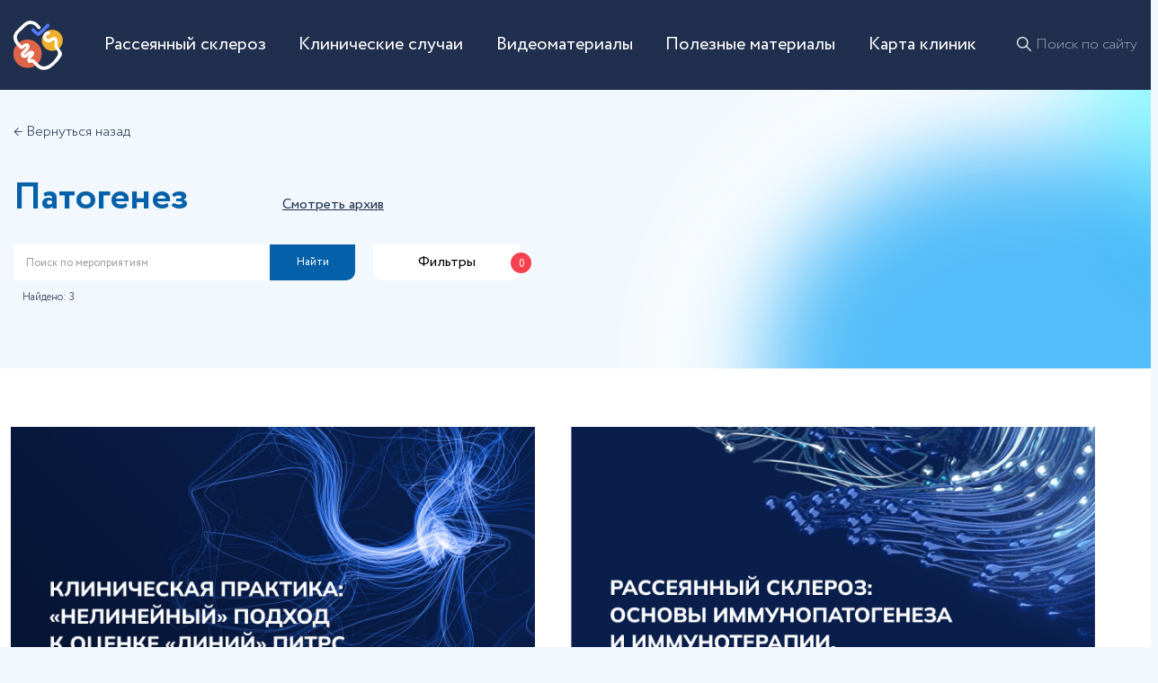

--- FILE ---
content_type: text/html; charset=utf-8
request_url: http://mshelper.ru/events_tag/patogenez/
body_size: 16349
content:
<!DOCTYPE html>
<html dir="ltr" lang="ru-RU"
	prefix="og: https://ogp.me/ns#" >
<head>
	<meta charset="UTF-8">
	<meta name="viewport" content="width=device-width, initial-scale=1.0">
    <title>Патогенез - Информационная платформа Новартис для неврологов</title>

		<!-- All in One SEO 4.2.9 - aioseo.com -->
		<meta name="robots" content="noindex, nofollow, max-image-preview:large" />
		<link rel="canonical" href="http://mshelper.ru/events_tag/patogenez/" />
		<meta name="generator" content="All in One SEO (AIOSEO) 4.2.9 " />
		<script type="application/ld+json" class="aioseo-schema">
			{"@context":"https:\/\/schema.org","@graph":[{"@type":"BreadcrumbList","@id":"http:\/\/mshelper.ru\/events_tag\/patogenez\/#breadcrumblist","itemListElement":[{"@type":"ListItem","@id":"http:\/\/mshelper.ru\/#listItem","position":1,"item":{"@type":"WebPage","@id":"http:\/\/mshelper.ru\/","name":"\u0413\u043b\u0430\u0432\u043d\u0430\u044f","url":"http:\/\/mshelper.ru\/"},"nextItem":"http:\/\/mshelper.ru\/events_tag\/patogenez\/#listItem"},{"@type":"ListItem","@id":"http:\/\/mshelper.ru\/events_tag\/patogenez\/#listItem","position":2,"item":{"@type":"WebPage","@id":"http:\/\/mshelper.ru\/events_tag\/patogenez\/","name":"\u041f\u0430\u0442\u043e\u0433\u0435\u043d\u0435\u0437","url":"http:\/\/mshelper.ru\/events_tag\/patogenez\/"},"previousItem":"http:\/\/mshelper.ru\/#listItem"}]},{"@type":"CollectionPage","@id":"http:\/\/mshelper.ru\/events_tag\/patogenez\/#collectionpage","url":"http:\/\/mshelper.ru\/events_tag\/patogenez\/","name":"\u041f\u0430\u0442\u043e\u0433\u0435\u043d\u0435\u0437 - \u0418\u043d\u0444\u043e\u0440\u043c\u0430\u0446\u0438\u043e\u043d\u043d\u0430\u044f \u043f\u043b\u0430\u0442\u0444\u043e\u0440\u043c\u0430 \u041d\u043e\u0432\u0430\u0440\u0442\u0438\u0441 \u0434\u043b\u044f \u043d\u0435\u0432\u0440\u043e\u043b\u043e\u0433\u043e\u0432","inLanguage":"ru-RU","isPartOf":{"@id":"http:\/\/mshelper.ru\/#website"},"breadcrumb":{"@id":"http:\/\/mshelper.ru\/events_tag\/patogenez\/#breadcrumblist"}},{"@type":"Organization","@id":"http:\/\/mshelper.ru\/#organization","name":"\u0418\u043d\u0444\u043e\u0440\u043c\u0430\u0446\u0438\u043e\u043d\u043d\u0430\u044f \u043f\u043b\u0430\u0442\u0444\u043e\u0440\u043c\u0430 \u041d\u043e\u0432\u0430\u0440\u0442\u0438\u0441 \u0434\u043b\u044f \u043d\u0435\u0432\u0440\u043e\u043b\u043e\u0433\u043e\u0432","url":"http:\/\/mshelper.ru\/","logo":{"@type":"ImageObject","url":"http:\/\/mshelper.ru\/wp-content\/uploads\/2022\/06\/logo.svg","@id":"http:\/\/mshelper.ru\/#organizationLogo"},"image":{"@id":"http:\/\/mshelper.ru\/#organizationLogo"}},{"@type":"WebSite","@id":"http:\/\/mshelper.ru\/#website","url":"http:\/\/mshelper.ru\/","name":"\u0418\u043d\u0444\u043e\u0440\u043c\u0430\u0446\u0438\u043e\u043d\u043d\u0430\u044f \u043f\u043b\u0430\u0442\u0444\u043e\u0440\u043c\u0430 \u041d\u043e\u0432\u0430\u0440\u0442\u0438\u0441 \u0434\u043b\u044f \u043d\u0435\u0432\u0440\u043e\u043b\u043e\u0433\u043e\u0432","inLanguage":"ru-RU","publisher":{"@id":"http:\/\/mshelper.ru\/#organization"}}]}
		</script>
		<!-- All in One SEO -->

<link rel="alternate" type="application/rss+xml" title="Информационная платформа Новартис для неврологов &raquo; Лента элемента Патогенез таксономии Тег мероприятия" href="http://mshelper.ru/events_tag/patogenez/feed/" />
		<!-- This site uses the Google Analytics by MonsterInsights plugin v8.12.1 - Using Analytics tracking - https://www.monsterinsights.com/ -->
							<script
				src="//www.googletagmanager.com/gtag/js?id=G-9QM58SC5TP"  data-cfasync="false" data-wpfc-render="false" async></script>
			<script data-cfasync="false" data-wpfc-render="false">
				var mi_version = '8.12.1';
				var mi_track_user = true;
				var mi_no_track_reason = '';
				
								var disableStrs = [
										'ga-disable-G-9QM58SC5TP',
														];

				/* Function to detect opted out users */
				function __gtagTrackerIsOptedOut() {
					for (var index = 0; index < disableStrs.length; index++) {
						if (document.cookie.indexOf(disableStrs[index] + '=true') > -1) {
							return true;
						}
					}

					return false;
				}

				/* Disable tracking if the opt-out cookie exists. */
				if (__gtagTrackerIsOptedOut()) {
					for (var index = 0; index < disableStrs.length; index++) {
						window[disableStrs[index]] = true;
					}
				}

				/* Opt-out function */
				function __gtagTrackerOptout() {
					for (var index = 0; index < disableStrs.length; index++) {
						document.cookie = disableStrs[index] + '=true; expires=Thu, 31 Dec 2099 23:59:59 UTC; path=/';
						window[disableStrs[index]] = true;
					}
				}

				if ('undefined' === typeof gaOptout) {
					function gaOptout() {
						__gtagTrackerOptout();
					}
				}
								window.dataLayer = window.dataLayer || [];

				window.MonsterInsightsDualTracker = {
					helpers: {},
					trackers: {},
				};
				if (mi_track_user) {
					function __gtagDataLayer() {
						dataLayer.push(arguments);
					}

					function __gtagTracker(type, name, parameters) {
						if (!parameters) {
							parameters = {};
						}

						if (parameters.send_to) {
							__gtagDataLayer.apply(null, arguments);
							return;
						}

						if (type === 'event') {
														parameters.send_to = monsterinsights_frontend.v4_id;
							var hookName = name;
							if (typeof parameters['event_category'] !== 'undefined') {
								hookName = parameters['event_category'] + ':' + name;
							}

							if (typeof MonsterInsightsDualTracker.trackers[hookName] !== 'undefined') {
								MonsterInsightsDualTracker.trackers[hookName](parameters);
							} else {
								__gtagDataLayer('event', name, parameters);
							}
							
													} else {
							__gtagDataLayer.apply(null, arguments);
						}
					}

					__gtagTracker('js', new Date());
					__gtagTracker('set', {
						'developer_id.dZGIzZG': true,
											});
										__gtagTracker('config', 'G-9QM58SC5TP', {"forceSSL":"true","link_attribution":"true"} );
															window.gtag = __gtagTracker;										(function () {
						/* https://developers.google.com/analytics/devguides/collection/analyticsjs/ */
						/* ga and __gaTracker compatibility shim. */
						var noopfn = function () {
							return null;
						};
						var newtracker = function () {
							return new Tracker();
						};
						var Tracker = function () {
							return null;
						};
						var p = Tracker.prototype;
						p.get = noopfn;
						p.set = noopfn;
						p.send = function () {
							var args = Array.prototype.slice.call(arguments);
							args.unshift('send');
							__gaTracker.apply(null, args);
						};
						var __gaTracker = function () {
							var len = arguments.length;
							if (len === 0) {
								return;
							}
							var f = arguments[len - 1];
							if (typeof f !== 'object' || f === null || typeof f.hitCallback !== 'function') {
								if ('send' === arguments[0]) {
									var hitConverted, hitObject = false, action;
									if ('event' === arguments[1]) {
										if ('undefined' !== typeof arguments[3]) {
											hitObject = {
												'eventAction': arguments[3],
												'eventCategory': arguments[2],
												'eventLabel': arguments[4],
												'value': arguments[5] ? arguments[5] : 1,
											}
										}
									}
									if ('pageview' === arguments[1]) {
										if ('undefined' !== typeof arguments[2]) {
											hitObject = {
												'eventAction': 'page_view',
												'page_path': arguments[2],
											}
										}
									}
									if (typeof arguments[2] === 'object') {
										hitObject = arguments[2];
									}
									if (typeof arguments[5] === 'object') {
										Object.assign(hitObject, arguments[5]);
									}
									if ('undefined' !== typeof arguments[1].hitType) {
										hitObject = arguments[1];
										if ('pageview' === hitObject.hitType) {
											hitObject.eventAction = 'page_view';
										}
									}
									if (hitObject) {
										action = 'timing' === arguments[1].hitType ? 'timing_complete' : hitObject.eventAction;
										hitConverted = mapArgs(hitObject);
										__gtagTracker('event', action, hitConverted);
									}
								}
								return;
							}

							function mapArgs(args) {
								var arg, hit = {};
								var gaMap = {
									'eventCategory': 'event_category',
									'eventAction': 'event_action',
									'eventLabel': 'event_label',
									'eventValue': 'event_value',
									'nonInteraction': 'non_interaction',
									'timingCategory': 'event_category',
									'timingVar': 'name',
									'timingValue': 'value',
									'timingLabel': 'event_label',
									'page': 'page_path',
									'location': 'page_location',
									'title': 'page_title',
								};
								for (arg in args) {
																		if (!(!args.hasOwnProperty(arg) || !gaMap.hasOwnProperty(arg))) {
										hit[gaMap[arg]] = args[arg];
									} else {
										hit[arg] = args[arg];
									}
								}
								return hit;
							}

							try {
								f.hitCallback();
							} catch (ex) {
							}
						};
						__gaTracker.create = newtracker;
						__gaTracker.getByName = newtracker;
						__gaTracker.getAll = function () {
							return [];
						};
						__gaTracker.remove = noopfn;
						__gaTracker.loaded = true;
						window['__gaTracker'] = __gaTracker;
					})();
									} else {
										console.log("");
					(function () {
						function __gtagTracker() {
							return null;
						}

						window['__gtagTracker'] = __gtagTracker;
						window['gtag'] = __gtagTracker;
					})();
									}
			</script>
				<!-- / Google Analytics by MonsterInsights -->
		<style id='wp-img-auto-sizes-contain-inline-css'>
img:is([sizes=auto i],[sizes^="auto," i]){contain-intrinsic-size:3000px 1500px}
/*# sourceURL=wp-img-auto-sizes-contain-inline-css */
</style>
<style id='wp-emoji-styles-inline-css'>

	img.wp-smiley, img.emoji {
		display: inline !important;
		border: none !important;
		box-shadow: none !important;
		height: 1em !important;
		width: 1em !important;
		margin: 0 0.07em !important;
		vertical-align: -0.1em !important;
		background: none !important;
		padding: 0 !important;
	}
/*# sourceURL=wp-emoji-styles-inline-css */
</style>
<style id='wp-block-library-inline-css'>
:root{--wp-block-synced-color:#7a00df;--wp-block-synced-color--rgb:122,0,223;--wp-bound-block-color:var(--wp-block-synced-color);--wp-editor-canvas-background:#ddd;--wp-admin-theme-color:#007cba;--wp-admin-theme-color--rgb:0,124,186;--wp-admin-theme-color-darker-10:#006ba1;--wp-admin-theme-color-darker-10--rgb:0,107,160.5;--wp-admin-theme-color-darker-20:#005a87;--wp-admin-theme-color-darker-20--rgb:0,90,135;--wp-admin-border-width-focus:2px}@media (min-resolution:192dpi){:root{--wp-admin-border-width-focus:1.5px}}.wp-element-button{cursor:pointer}:root .has-very-light-gray-background-color{background-color:#eee}:root .has-very-dark-gray-background-color{background-color:#313131}:root .has-very-light-gray-color{color:#eee}:root .has-very-dark-gray-color{color:#313131}:root .has-vivid-green-cyan-to-vivid-cyan-blue-gradient-background{background:linear-gradient(135deg,#00d084,#0693e3)}:root .has-purple-crush-gradient-background{background:linear-gradient(135deg,#34e2e4,#4721fb 50%,#ab1dfe)}:root .has-hazy-dawn-gradient-background{background:linear-gradient(135deg,#faaca8,#dad0ec)}:root .has-subdued-olive-gradient-background{background:linear-gradient(135deg,#fafae1,#67a671)}:root .has-atomic-cream-gradient-background{background:linear-gradient(135deg,#fdd79a,#004a59)}:root .has-nightshade-gradient-background{background:linear-gradient(135deg,#330968,#31cdcf)}:root .has-midnight-gradient-background{background:linear-gradient(135deg,#020381,#2874fc)}:root{--wp--preset--font-size--normal:16px;--wp--preset--font-size--huge:42px}.has-regular-font-size{font-size:1em}.has-larger-font-size{font-size:2.625em}.has-normal-font-size{font-size:var(--wp--preset--font-size--normal)}.has-huge-font-size{font-size:var(--wp--preset--font-size--huge)}.has-text-align-center{text-align:center}.has-text-align-left{text-align:left}.has-text-align-right{text-align:right}.has-fit-text{white-space:nowrap!important}#end-resizable-editor-section{display:none}.aligncenter{clear:both}.items-justified-left{justify-content:flex-start}.items-justified-center{justify-content:center}.items-justified-right{justify-content:flex-end}.items-justified-space-between{justify-content:space-between}.screen-reader-text{border:0;clip-path:inset(50%);height:1px;margin:-1px;overflow:hidden;padding:0;position:absolute;width:1px;word-wrap:normal!important}.screen-reader-text:focus{background-color:#ddd;clip-path:none;color:#444;display:block;font-size:1em;height:auto;left:5px;line-height:normal;padding:15px 23px 14px;text-decoration:none;top:5px;width:auto;z-index:100000}html :where(.has-border-color){border-style:solid}html :where([style*=border-top-color]){border-top-style:solid}html :where([style*=border-right-color]){border-right-style:solid}html :where([style*=border-bottom-color]){border-bottom-style:solid}html :where([style*=border-left-color]){border-left-style:solid}html :where([style*=border-width]){border-style:solid}html :where([style*=border-top-width]){border-top-style:solid}html :where([style*=border-right-width]){border-right-style:solid}html :where([style*=border-bottom-width]){border-bottom-style:solid}html :where([style*=border-left-width]){border-left-style:solid}html :where(img[class*=wp-image-]){height:auto;max-width:100%}:where(figure){margin:0 0 1em}html :where(.is-position-sticky){--wp-admin--admin-bar--position-offset:var(--wp-admin--admin-bar--height,0px)}@media screen and (max-width:600px){html :where(.is-position-sticky){--wp-admin--admin-bar--position-offset:0px}}

/*# sourceURL=wp-block-library-inline-css */
</style><style id='global-styles-inline-css'>
:root{--wp--preset--aspect-ratio--square: 1;--wp--preset--aspect-ratio--4-3: 4/3;--wp--preset--aspect-ratio--3-4: 3/4;--wp--preset--aspect-ratio--3-2: 3/2;--wp--preset--aspect-ratio--2-3: 2/3;--wp--preset--aspect-ratio--16-9: 16/9;--wp--preset--aspect-ratio--9-16: 9/16;--wp--preset--color--black: #000000;--wp--preset--color--cyan-bluish-gray: #abb8c3;--wp--preset--color--white: #ffffff;--wp--preset--color--pale-pink: #f78da7;--wp--preset--color--vivid-red: #cf2e2e;--wp--preset--color--luminous-vivid-orange: #ff6900;--wp--preset--color--luminous-vivid-amber: #fcb900;--wp--preset--color--light-green-cyan: #7bdcb5;--wp--preset--color--vivid-green-cyan: #00d084;--wp--preset--color--pale-cyan-blue: #8ed1fc;--wp--preset--color--vivid-cyan-blue: #0693e3;--wp--preset--color--vivid-purple: #9b51e0;--wp--preset--gradient--vivid-cyan-blue-to-vivid-purple: linear-gradient(135deg,rgb(6,147,227) 0%,rgb(155,81,224) 100%);--wp--preset--gradient--light-green-cyan-to-vivid-green-cyan: linear-gradient(135deg,rgb(122,220,180) 0%,rgb(0,208,130) 100%);--wp--preset--gradient--luminous-vivid-amber-to-luminous-vivid-orange: linear-gradient(135deg,rgb(252,185,0) 0%,rgb(255,105,0) 100%);--wp--preset--gradient--luminous-vivid-orange-to-vivid-red: linear-gradient(135deg,rgb(255,105,0) 0%,rgb(207,46,46) 100%);--wp--preset--gradient--very-light-gray-to-cyan-bluish-gray: linear-gradient(135deg,rgb(238,238,238) 0%,rgb(169,184,195) 100%);--wp--preset--gradient--cool-to-warm-spectrum: linear-gradient(135deg,rgb(74,234,220) 0%,rgb(151,120,209) 20%,rgb(207,42,186) 40%,rgb(238,44,130) 60%,rgb(251,105,98) 80%,rgb(254,248,76) 100%);--wp--preset--gradient--blush-light-purple: linear-gradient(135deg,rgb(255,206,236) 0%,rgb(152,150,240) 100%);--wp--preset--gradient--blush-bordeaux: linear-gradient(135deg,rgb(254,205,165) 0%,rgb(254,45,45) 50%,rgb(107,0,62) 100%);--wp--preset--gradient--luminous-dusk: linear-gradient(135deg,rgb(255,203,112) 0%,rgb(199,81,192) 50%,rgb(65,88,208) 100%);--wp--preset--gradient--pale-ocean: linear-gradient(135deg,rgb(255,245,203) 0%,rgb(182,227,212) 50%,rgb(51,167,181) 100%);--wp--preset--gradient--electric-grass: linear-gradient(135deg,rgb(202,248,128) 0%,rgb(113,206,126) 100%);--wp--preset--gradient--midnight: linear-gradient(135deg,rgb(2,3,129) 0%,rgb(40,116,252) 100%);--wp--preset--font-size--small: 13px;--wp--preset--font-size--medium: 20px;--wp--preset--font-size--large: 36px;--wp--preset--font-size--x-large: 42px;--wp--preset--spacing--20: 0.44rem;--wp--preset--spacing--30: 0.67rem;--wp--preset--spacing--40: 1rem;--wp--preset--spacing--50: 1.5rem;--wp--preset--spacing--60: 2.25rem;--wp--preset--spacing--70: 3.38rem;--wp--preset--spacing--80: 5.06rem;--wp--preset--shadow--natural: 6px 6px 9px rgba(0, 0, 0, 0.2);--wp--preset--shadow--deep: 12px 12px 50px rgba(0, 0, 0, 0.4);--wp--preset--shadow--sharp: 6px 6px 0px rgba(0, 0, 0, 0.2);--wp--preset--shadow--outlined: 6px 6px 0px -3px rgb(255, 255, 255), 6px 6px rgb(0, 0, 0);--wp--preset--shadow--crisp: 6px 6px 0px rgb(0, 0, 0);}:where(.is-layout-flex){gap: 0.5em;}:where(.is-layout-grid){gap: 0.5em;}body .is-layout-flex{display: flex;}.is-layout-flex{flex-wrap: wrap;align-items: center;}.is-layout-flex > :is(*, div){margin: 0;}body .is-layout-grid{display: grid;}.is-layout-grid > :is(*, div){margin: 0;}:where(.wp-block-columns.is-layout-flex){gap: 2em;}:where(.wp-block-columns.is-layout-grid){gap: 2em;}:where(.wp-block-post-template.is-layout-flex){gap: 1.25em;}:where(.wp-block-post-template.is-layout-grid){gap: 1.25em;}.has-black-color{color: var(--wp--preset--color--black) !important;}.has-cyan-bluish-gray-color{color: var(--wp--preset--color--cyan-bluish-gray) !important;}.has-white-color{color: var(--wp--preset--color--white) !important;}.has-pale-pink-color{color: var(--wp--preset--color--pale-pink) !important;}.has-vivid-red-color{color: var(--wp--preset--color--vivid-red) !important;}.has-luminous-vivid-orange-color{color: var(--wp--preset--color--luminous-vivid-orange) !important;}.has-luminous-vivid-amber-color{color: var(--wp--preset--color--luminous-vivid-amber) !important;}.has-light-green-cyan-color{color: var(--wp--preset--color--light-green-cyan) !important;}.has-vivid-green-cyan-color{color: var(--wp--preset--color--vivid-green-cyan) !important;}.has-pale-cyan-blue-color{color: var(--wp--preset--color--pale-cyan-blue) !important;}.has-vivid-cyan-blue-color{color: var(--wp--preset--color--vivid-cyan-blue) !important;}.has-vivid-purple-color{color: var(--wp--preset--color--vivid-purple) !important;}.has-black-background-color{background-color: var(--wp--preset--color--black) !important;}.has-cyan-bluish-gray-background-color{background-color: var(--wp--preset--color--cyan-bluish-gray) !important;}.has-white-background-color{background-color: var(--wp--preset--color--white) !important;}.has-pale-pink-background-color{background-color: var(--wp--preset--color--pale-pink) !important;}.has-vivid-red-background-color{background-color: var(--wp--preset--color--vivid-red) !important;}.has-luminous-vivid-orange-background-color{background-color: var(--wp--preset--color--luminous-vivid-orange) !important;}.has-luminous-vivid-amber-background-color{background-color: var(--wp--preset--color--luminous-vivid-amber) !important;}.has-light-green-cyan-background-color{background-color: var(--wp--preset--color--light-green-cyan) !important;}.has-vivid-green-cyan-background-color{background-color: var(--wp--preset--color--vivid-green-cyan) !important;}.has-pale-cyan-blue-background-color{background-color: var(--wp--preset--color--pale-cyan-blue) !important;}.has-vivid-cyan-blue-background-color{background-color: var(--wp--preset--color--vivid-cyan-blue) !important;}.has-vivid-purple-background-color{background-color: var(--wp--preset--color--vivid-purple) !important;}.has-black-border-color{border-color: var(--wp--preset--color--black) !important;}.has-cyan-bluish-gray-border-color{border-color: var(--wp--preset--color--cyan-bluish-gray) !important;}.has-white-border-color{border-color: var(--wp--preset--color--white) !important;}.has-pale-pink-border-color{border-color: var(--wp--preset--color--pale-pink) !important;}.has-vivid-red-border-color{border-color: var(--wp--preset--color--vivid-red) !important;}.has-luminous-vivid-orange-border-color{border-color: var(--wp--preset--color--luminous-vivid-orange) !important;}.has-luminous-vivid-amber-border-color{border-color: var(--wp--preset--color--luminous-vivid-amber) !important;}.has-light-green-cyan-border-color{border-color: var(--wp--preset--color--light-green-cyan) !important;}.has-vivid-green-cyan-border-color{border-color: var(--wp--preset--color--vivid-green-cyan) !important;}.has-pale-cyan-blue-border-color{border-color: var(--wp--preset--color--pale-cyan-blue) !important;}.has-vivid-cyan-blue-border-color{border-color: var(--wp--preset--color--vivid-cyan-blue) !important;}.has-vivid-purple-border-color{border-color: var(--wp--preset--color--vivid-purple) !important;}.has-vivid-cyan-blue-to-vivid-purple-gradient-background{background: var(--wp--preset--gradient--vivid-cyan-blue-to-vivid-purple) !important;}.has-light-green-cyan-to-vivid-green-cyan-gradient-background{background: var(--wp--preset--gradient--light-green-cyan-to-vivid-green-cyan) !important;}.has-luminous-vivid-amber-to-luminous-vivid-orange-gradient-background{background: var(--wp--preset--gradient--luminous-vivid-amber-to-luminous-vivid-orange) !important;}.has-luminous-vivid-orange-to-vivid-red-gradient-background{background: var(--wp--preset--gradient--luminous-vivid-orange-to-vivid-red) !important;}.has-very-light-gray-to-cyan-bluish-gray-gradient-background{background: var(--wp--preset--gradient--very-light-gray-to-cyan-bluish-gray) !important;}.has-cool-to-warm-spectrum-gradient-background{background: var(--wp--preset--gradient--cool-to-warm-spectrum) !important;}.has-blush-light-purple-gradient-background{background: var(--wp--preset--gradient--blush-light-purple) !important;}.has-blush-bordeaux-gradient-background{background: var(--wp--preset--gradient--blush-bordeaux) !important;}.has-luminous-dusk-gradient-background{background: var(--wp--preset--gradient--luminous-dusk) !important;}.has-pale-ocean-gradient-background{background: var(--wp--preset--gradient--pale-ocean) !important;}.has-electric-grass-gradient-background{background: var(--wp--preset--gradient--electric-grass) !important;}.has-midnight-gradient-background{background: var(--wp--preset--gradient--midnight) !important;}.has-small-font-size{font-size: var(--wp--preset--font-size--small) !important;}.has-medium-font-size{font-size: var(--wp--preset--font-size--medium) !important;}.has-large-font-size{font-size: var(--wp--preset--font-size--large) !important;}.has-x-large-font-size{font-size: var(--wp--preset--font-size--x-large) !important;}
/*# sourceURL=global-styles-inline-css */
</style>

<style id='classic-theme-styles-inline-css'>
/*! This file is auto-generated */
.wp-block-button__link{color:#fff;background-color:#32373c;border-radius:9999px;box-shadow:none;text-decoration:none;padding:calc(.667em + 2px) calc(1.333em + 2px);font-size:1.125em}.wp-block-file__button{background:#32373c;color:#fff;text-decoration:none}
/*# sourceURL=/wp-includes/css/classic-themes.min.css */
</style>
<link rel='stylesheet' id='contact-form-7-css' href='http://mshelper.ru/wp-content/plugins/contact-form-7/includes/css/styles.css?ver=5.6.3' media='all' />
<link rel='stylesheet' id='main-css' href='http://mshelper.ru/wp-content/themes/ms_helper/style.css?ver=6.9' media='all' />
<link rel='stylesheet' id='slick-css-css' href='http://mshelper.ru/wp-content/themes/ms_helper/css/slick.css?ver=6.9' media='all' />
<link rel='stylesheet' id='pick-css-css' href='http://mshelper.ru/wp-content/themes/ms_helper/css/pick.css?ver=6.9' media='all' />
<link rel='stylesheet' id='style.min-css' href='http://mshelper.ru/wp-content/themes/ms_helper/css/style.min.css?ver=6.9' media='all' />
<script src="http://mshelper.ru/wp-content/plugins/wp-yandex-metrika/assets/YmEc.min.js?ver=1.1.7" id="wp-yandex-metrika_YmEc-js"></script>
<script src="http://mshelper.ru/wp-content/themes/ms_helper/js/jquery-3.6.0.min.js?ver=6.9" id="jquery-js"></script>
<script src="http://mshelper.ru/wp-content/plugins/wp-yandex-metrika/assets/frontend.min.js?ver=1.1.7" id="wp-yandex-metrika_frontend-js"></script>
<script src="http://mshelper.ru/wp-content/plugins/google-analytics-for-wordpress/assets/js/frontend-gtag.min.js?ver=8.12.1" id="monsterinsights-frontend-script-js"></script>
<script data-cfasync="false" data-wpfc-render="false" id='monsterinsights-frontend-script-js-extra'>var monsterinsights_frontend = {"js_events_tracking":"true","download_extensions":"doc,pdf,ppt,zip,xls,docx,pptx,xlsx","inbound_paths":"[{\"path\":\"\\\/go\\\/\",\"label\":\"affiliate\"},{\"path\":\"\\\/recommend\\\/\",\"label\":\"affiliate\"}]","home_url":"http:\/\/mshelper.ru","hash_tracking":"false","ua":"","v4_id":"G-9QM58SC5TP"};</script>
<link rel="https://api.w.org/" href="http://mshelper.ru/wp-json/" /><link rel="alternate" title="JSON" type="application/json" href="http://mshelper.ru/wp-json/wp/v2/events_tag/46" /><link rel="EditURI" type="application/rsd+xml" title="RSD" href="http://mshelper.ru/xmlrpc.php?rsd" />
<meta name="generator" content="WordPress 6.9" />
        <!-- Yandex.Metrica counter -->
        <script type="text/javascript">
            (function (m, e, t, r, i, k, a) {
                m[i] = m[i] || function () {
                    (m[i].a = m[i].a || []).push(arguments)
                };
                m[i].l = 1 * new Date();
                k = e.createElement(t), a = e.getElementsByTagName(t)[0], k.async = 1, k.src = r, a.parentNode.insertBefore(k, a)
            })
            (window, document, "script", "https://mc.yandex.ru/metrika/tag.js", "ym");

            ym("92076563", "init", {
                clickmap: true,
                trackLinks: true,
                accurateTrackBounce: true,
                webvisor: true,
                ecommerce: "dataLayer",
                params: {
                    __ym: {
                        "ymCmsPlugin": {
                            "cms": "wordpress",
                            "cmsVersion":"6.9",
                            "pluginVersion": "1.1.7",
                            "ymCmsRip": "1429232003"
                        }
                    }
                }
            });
        </script>
        <!-- /Yandex.Metrica counter -->
        <link rel="icon" href="http://mshelper.ru/wp-content/uploads/2022/06/cropped-logo-32x32.png" sizes="32x32" />
<link rel="icon" href="http://mshelper.ru/wp-content/uploads/2022/06/cropped-logo-192x192.png" sizes="192x192" />
<link rel="apple-touch-icon" href="http://mshelper.ru/wp-content/uploads/2022/06/cropped-logo-180x180.png" />
<meta name="msapplication-TileImage" content="http://mshelper.ru/wp-content/uploads/2022/06/cropped-logo-270x270.png" />
</head>


<body class="archive tax-events_tag term-patogenez term-46 wp-custom-logo wp-theme-ms_helper" >


<header class="header header__main header__event">
    <div class="container">
        <div class="navmenu">
            <div class="brand">
                <a href="http://mshelper.ru/" class="custom-logo-link" rel="home"><img src="http://mshelper.ru/wp-content/uploads/2022/06/logo.svg" class="custom-logo" alt="Информационная платформа Новартис для неврологов" decoding="async" /></a>            </div>
            <div class="logo">
                <a href="/main">
                                            <img src="http://mshelper.ru/wp-content/uploads/2022/06/logo-main.svg" alt="">
                                    </a>
            </div>
            <div class="header__link-back">
                <a href="#" onclick="history.back();return false;" class="link-back">←  Вернуться назад</a>
            </div>
            <div class="navbar">

                <nav>
                    <ul class="nav-list" id="menu-glavnoe-menyu" class="nav-list"><li id="menu-item-1033" class="menu-item menu-item-type-post_type menu-item-object-articles-post menu-item-1033"><a href="http://mshelper.ru/articles-post/rasseyannyj-skleroz/">Рассеянный склероз</a></li>
<li id="menu-item-45" class="menu-item menu-item-type-post_type menu-item-object-page menu-item-45"><a href="http://mshelper.ru/clinical-cases/">Клинические случаи</a></li>
<li id="menu-item-160" class="menu-item menu-item-type-post_type menu-item-object-page menu-item-160"><a href="http://mshelper.ru/events/">Видеоматериалы</a></li>
<li id="menu-item-49" class="menu-item menu-item-type-post_type menu-item-object-page menu-item-49"><a href="http://mshelper.ru/helper/">Полезные материалы</a></li>
<li id="menu-item-1662" class="menu-item menu-item-type-post_type menu-item-object-page menu-item-1662"><a href="http://mshelper.ru/map/">Карта клиник</a></li>
</ul>                </nav>
            </div>
                            <div class="search">
                    <a href="/search" class="search-btn">
                        <img src="http://mshelper.ru/wp-content/themes/ms_helper/img/icon/search.svg" alt="">
                        <span>Поиск по сайту</span>
                    </a>
                </div>
                            <div class="menu__burger">
                <span></span>
                <span></span>
                <span></span>
            </div>
        </div>
    </div>
    <div class="">
        <div class="progress-bar" id="progressBar"></div>
    </div>
</header>
<script>
document.getElementsByClassName("custom-logo-link")[0].href="/main";
</script>
    <div class="event-header">
        <div class="container">
            <div class="page-header__block event-header">
                <a href="javascript:history.go(-1)" class="link-back">←  Вернуться назад</a>
                <h1 class="page-header__title">Патогенез 
                    <span>
                        
                        16                    </span>
                </h1>
                <a href="#" class="archive-link">Смотреть архив</a>
                                
                <div class="page-header__box d-flex">
                    <div class="btn-open-search">Найти мероприятие</div>
                    <form action="/eventssearch" role="search" class="page-header__search" method="get">
                        <span class="back"><img src="http://mshelper.ru/wp-content/themes/ms_helper/img/icon/search-arrow-blue.svg" alt=""></span>
                        <input type="text" value="" name="word" id="s" placeholder="Поиск по мероприятиям" required />
                        <span class="reset"><img src="http://mshelper.ru/wp-content/themes/ms_helper/img/icon/filter__close.svg" alt=""></span>
                        <button type="submit" value="Search">Найти</button>
                    </form>
                    <div class="page-header__filter ">
                        <span class="filter__btn">Фильтры</span>
                        <div class="filter__count"></div>
                        <div class="filter__modal">
                            <div class="filter__header d-flex">
                                <h3>Фильтрация списка мероприятий</h3>
                                <span class="filter__close">
                                    <svg width="9" height="9" viewBox="0 0 9 9"  xmlns="http://www.w3.org/2000/svg">
                                        <path d="M8.36067 0.110636L4.7582 3.71311C4.61068 3.86063 4.37707 3.86063 4.2418 3.71311L0.639327 0.110636C0.491812 -0.0368788 0.2582 -0.0368788 0.122932 0.110636C-0.0245837 0.258152 -0.0245837 0.491764 0.122932 0.627032L3.72541 4.22951C3.87292 4.37702 3.87292 4.61063 3.72541 4.7459L0.110636 8.36067C-0.0368788 8.50819 -0.0368788 8.7418 0.110636 8.87707C0.258152 9.02458 0.491764 9.02458 0.627032 8.87707L4.22951 5.27459C4.37702 5.12708 4.61063 5.12708 4.7459 5.27459L8.36067 8.88936C8.50819 9.03688 8.7418 9.03688 8.87707 8.88936C9.02458 8.74185 9.02458 8.50824 8.87707 8.37297L5.28689 4.7582C5.13937 4.61068 5.13937 4.37707 5.28689 4.2418L8.88936 0.639327C9.03688 0.491812 9.03688 0.2582 8.88936 0.122932C8.74185 -0.0246694 8.50824 -0.0246694 8.36072 0.110582L8.36067 0.110636Z" fill="#202F4E"/>
                                        </svg>                                        
                                </span>
                            </div>
                            <form action="http://mshelper.ru/wp-admin/admin-ajax.php" method="POST" id="posts-filter" class="filter__body d-flex">

                                                                <h4>Дата публикации</h4>
                                <div class="range"></div>
                                <!-- Скрытые поля для отправки в фильтр данных для обработки даты ОТ и ДО -->
                                <input class="date-start" type="hidden" name="dateStart" value="">
                                <input class="date-end" type="hidden" name="dateEnd" value="">
								<input type="hidden" name="input-post-type" value="">
                                <input class="current-date" type="hidden" name="currentDate" value="2026-1-23">

                                <!-- Вывожу все категории постов -->
                                <div class="filter__block">
                                <div class="category__list d-flex"><h4 class="w-100">Категория</h4>													<div class="filter__box box filter-li">
														<label class="custom-checkbox">
															<input type="checkbox" class="input-submit" name="category[]" value="edss"   >
															<span>EDSS</span>
														</label>
													</div>
																										<div class="filter__box box filter-li">
														<label class="custom-checkbox">
															<input type="checkbox" class="input-submit" name="category[]" value="anti-v-kletochnaya-terapiya"   >
															<span>Анти-В-клеточная терапия</span>
														</label>
													</div>
																										<div class="filter__box box filter-li">
														<label class="custom-checkbox">
															<input type="checkbox" class="input-submit" name="category[]" value="biomarkery"   >
															<span>Биомаркеры</span>
														</label>
													</div>
																										<div class="filter__box box filter-li">
														<label class="custom-checkbox">
															<input type="checkbox" class="input-submit" name="category[]" value="vprs"   >
															<span>ВПРС</span>
														</label>
													</div>
																										<div class="filter__box box filter-li">
														<label class="custom-checkbox">
															<input type="checkbox" class="input-submit" name="category[]" value="geb"   >
															<span>ГЭБ</span>
														</label>
													</div>
																										<div class="filter__box box filter-li">
														<label class="custom-checkbox">
															<input type="checkbox" class="input-submit" name="category[]" value="diagnostika"   >
															<span>Диагностика</span>
														</label>
													</div>
																										<div class="filter__box box filter-li">
														<label class="custom-checkbox">
															<input type="checkbox" class="input-submit" name="category[]" value="klinicheskij-sluchaj"   >
															<span>Клинический случай</span>
														</label>
													</div>
																										<div class="filter__box box filter-li">
														<label class="custom-checkbox">
															<input type="checkbox" class="input-submit" name="category[]" value="lechenie"   >
															<span>Лечение</span>
														</label>
													</div>
																										<div class="filter__box box filter-li">
														<label class="custom-checkbox">
															<input type="checkbox" class="input-submit" name="category[]" value="mehanizm-dejstviya"   >
															<span>Механизм действия</span>
														</label>
													</div>
																										<div class="filter__box box filter-li">
														<label class="custom-checkbox">
															<input type="checkbox" class="input-submit" name="category[]" value="monoklonalnye-antitela"   >
															<span>Моноклональные антитела</span>
														</label>
													</div>
																										<div class="filter__box box filter-li">
														<label class="custom-checkbox">
															<input type="checkbox" class="input-submit" name="category[]" value="mrt"   >
															<span>МРТ</span>
														</label>
													</div>
																										<div class="filter__box box filter-li">
														<label class="custom-checkbox">
															<input type="checkbox" class="input-submit" name="category[]" value="ofatumumab"   >
															<span>Офатумумаб</span>
														</label>
													</div>
																										<div class="filter__box box filter-li">
														<label class="custom-checkbox">
															<input type="checkbox" class="input-submit" name="category[]" value="patogenez"   >
															<span>Патогенез</span>
														</label>
													</div>
																										<div class="filter__box box filter-li">
														<label class="custom-checkbox">
															<input type="checkbox" class="input-submit" name="category[]" value="progressirovanie"   >
															<span>Прогрессирование</span>
														</label>
													</div>
																										<div class="filter__box box filter-li">
														<label class="custom-checkbox">
															<input type="checkbox" class="input-submit" name="category[]" value="reabilitacziya"   >
															<span>Реабилитация</span>
														</label>
													</div>
																										<div class="filter__box box filter-li">
														<label class="custom-checkbox">
															<input type="checkbox" class="input-submit" name="category[]" value="rrs"   >
															<span>РРС</span>
														</label>
													</div>
																										<div class="filter__box box filter-li">
														<label class="custom-checkbox">
															<input type="checkbox" class="input-submit" name="category[]" value="siponimod"   >
															<span>Сипонимод</span>
														</label>
													</div>
																										<div class="filter__box box filter-li">
														<label class="custom-checkbox">
															<input type="checkbox" class="input-submit" name="category[]" value="fizioterapiya"   >
															<span>Физиотерапия</span>
														</label>
													</div>
													</div>									                                    <div class="block__btn d-flex">
                                        <button  class="btn__submit send-btn">
                                            Применить
                                        </button>
                                        <button type="button" class="btn__close">
                                            Отмена
                                        </button>
                                        <button class="btn__reset reset-btn">
                                            Сбросить все
                                        </button>
                                        <!-- name="action" и value="key" используется в каждом ajax фильтре -->
                                        <input type="hidden" name="action" value="posts_filter">
                                        <input type="hidden" name="pagenumlink" value="http://mshelper.ru/events_tag/patogenez/">
                                    </div>
                                </div>
                            </form>
                                                    </div>
                    </div>
                </div>

                                    <span class="post__count">Найдено: 
                    <span>
                    </span>
                </span>
            </div>
        </div>
    </div>
	<main class="main">
        <div class="event__posts">
            <div class="container">
                                <div class="event__posts__block" id="content-news">
                    ﻿        <div class="event__post" data-support-viewer="http://mshelper.ru/events-post/klinicheskaya-praktika-nelinejnyj-podhod-k-oczenke-linij-pitrs-totolyan-n-a-krasnov-v-s/">
		
            <div class="box-img">
                 <a href="http://mshelper.ru/events-post/klinicheskaya-praktika-nelinejnyj-podhod-k-oczenke-linij-pitrs-totolyan-n-a-krasnov-v-s/">

                <div class="box-bg">Просмотрено</div>
                <img width="1264" height="708" src="http://mshelper.ru/wp-content/uploads/2023/03/group-236.jpg" class="attachment-post-thumbnail size-post-thumbnail wp-post-image" alt="" decoding="async" loading="lazy" srcset="http://mshelper.ru/wp-content/uploads/2023/03/group-236.jpg 1264w, http://mshelper.ru/wp-content/uploads/2023/03/group-236-300x168.jpg 300w, http://mshelper.ru/wp-content/uploads/2023/03/group-236-1024x574.jpg 1024w, http://mshelper.ru/wp-content/uploads/2023/03/group-236-768x430.jpg 768w" sizes="auto, (max-width: 1264px) 100vw, 1264px" />                                <div class="date">
                    <span class="date-form" style="display: none;"></span>
                    <span>
                                        </span>
                    <span class="time">
                                                </span>
                </div>
                <a href="http://mshelper.ru/events-post/klinicheskaya-praktika-nelinejnyj-podhod-k-oczenke-linij-pitrs-totolyan-n-a-krasnov-v-s/" class="title">Клиническая практика: «нелинейный» подход к оценке «линий» ПИТРС.  Тотолян Н. А., Краснов В.С.</a>
            </div>

            </a>

            <div class="box-body">
                <a href="http://mshelper.ru/events-post/klinicheskaya-praktika-nelinejnyj-podhod-k-oczenke-linij-pitrs-totolyan-n-a-krasnov-v-s/" class="title">Клиническая практика: «нелинейный» подход к оценке «линий» ПИТРС.  Тотолян Н. А., Краснов В.С.</a>
                <a href="http://mshelper.ru/events_tag/anti-v-kletochnaya-terapiya/" class="mode">Анти-В-клеточная терапия</a><a href="http://mshelper.ru/events_tag/geb/" class="mode">ГЭБ</a><a href="http://mshelper.ru/events_tag/lechenie/" class="mode">Лечение</a><a href="http://mshelper.ru/events_tag/monoklonalnye-antitela/" class="mode">Моноклональные антитела</a><a href="http://mshelper.ru/events_tag/ofatumumab/" class="mode">Офатумумаб</a><a href="http://mshelper.ru/events_tag/patogenez/" class="mode">Патогенез</a><a href="http://mshelper.ru/events_tag/rrs/" class="mode">РРС</a>                <a href="http://mshelper.ru/events-post/klinicheskaya-praktika-nelinejnyj-podhod-k-oczenke-linij-pitrs-totolyan-n-a-krasnov-v-s/" class="excerpt"></a>
                                                                    <div class="popup-adress">
                    <div class="popup__adress-wrapper"></div>
                    <div class="popup__content">
                        <div class="popup__header"> 
                            <p></p> 
                            <span class="popup-adress-close">
                                <svg width="9" height="9" viewBox="0 0 9 9"  xmlns="http://www.w3.org/2000/svg">
                                    <path d="M8.36067 0.110636L4.7582 3.71311C4.61068 3.86063 4.37707 3.86063 4.2418 3.71311L0.639327 0.110636C0.491812 -0.0368788 0.2582 -0.0368788 0.122932 0.110636C-0.0245837 0.258152 -0.0245837 0.491764 0.122932 0.627032L3.72541 4.22951C3.87292 4.37702 3.87292 4.61063 3.72541 4.7459L0.110636 8.36067C-0.0368788 8.50819 -0.0368788 8.7418 0.110636 8.87707C0.258152 9.02458 0.491764 9.02458 0.627032 8.87707L4.22951 5.27459C4.37702 5.12708 4.61063 5.12708 4.7459 5.27459L8.36067 8.88936C8.50819 9.03688 8.7418 9.03688 8.87707 8.88936C9.02458 8.74185 9.02458 8.50824 8.87707 8.37297L5.28689 4.7582C5.13937 4.61068 5.13937 4.37707 5.28689 4.2418L8.88936 0.639327C9.03688 0.491812 9.03688 0.2582 8.88936 0.122932C8.74185 -0.0246694 8.50824 -0.0246694 8.36072 0.110582L8.36067 0.110636Z" fill="#202F4E"/>
                                </svg>     
                            </span>
                        </div>
                        <div class="popup__body d-none">
                                                    </div>
                    </div>
                </div>
            </div>
            <div class="box-footer">
                <div class="datetime">
                    <a href="#" class="date">
                        </a>
                    <span class="time">
                                            </span>
                </div>
                <div class="type">
                <a href="http://mshelper.ru/events_tag/anti-v-kletochnaya-terapiya/" class="mode">Анти-В-клеточная терапия</a><a href="http://mshelper.ru/events_tag/geb/" class="mode">ГЭБ</a><a href="http://mshelper.ru/events_tag/lechenie/" class="mode">Лечение</a><a href="http://mshelper.ru/events_tag/monoklonalnye-antitela/" class="mode">Моноклональные антитела</a><a href="http://mshelper.ru/events_tag/ofatumumab/" class="mode">Офатумумаб</a><a href="http://mshelper.ru/events_tag/patogenez/" class="mode">Патогенез</a><a href="http://mshelper.ru/events_tag/rrs/" class="mode">РРС</a>                                    </div>
            </div>
        </div>
            <div class="event__post" data-support-viewer="http://mshelper.ru/events-post/rasseyannyj-skleroz-osnovy-immunopatogeneza-i-immunoterapii/">
		
            <div class="box-img">
                 <a href="http://mshelper.ru/events-post/rasseyannyj-skleroz-osnovy-immunopatogeneza-i-immunoterapii/">

                <div class="box-bg">Просмотрено</div>
                <img width="1265" height="708" src="http://mshelper.ru/wp-content/uploads/2022/10/group-220.jpg" class="attachment-post-thumbnail size-post-thumbnail wp-post-image" alt="" decoding="async" loading="lazy" srcset="http://mshelper.ru/wp-content/uploads/2022/10/group-220.jpg 1265w, http://mshelper.ru/wp-content/uploads/2022/10/group-220-300x168.jpg 300w, http://mshelper.ru/wp-content/uploads/2022/10/group-220-1024x573.jpg 1024w, http://mshelper.ru/wp-content/uploads/2022/10/group-220-768x430.jpg 768w" sizes="auto, (max-width: 1265px) 100vw, 1265px" />                                <div class="date">
                    <span class="date-form" style="display: none;"></span>
                    <span>
                                        </span>
                    <span class="time">
                                                </span>
                </div>
                <a href="http://mshelper.ru/events-post/rasseyannyj-skleroz-osnovy-immunopatogeneza-i-immunoterapii/" class="title">Рассеянный склероз: основы иммунопатогенеза и иммунотерапии. Тотолян Н. А., Краснов В. С.</a>
            </div>

            </a>

            <div class="box-body">
                <a href="http://mshelper.ru/events-post/rasseyannyj-skleroz-osnovy-immunopatogeneza-i-immunoterapii/" class="title">Рассеянный склероз: основы иммунопатогенеза и иммунотерапии. Тотолян Н. А., Краснов В. С.</a>
                <a href="http://mshelper.ru/events_tag/lechenie/" class="mode">Лечение</a><a href="http://mshelper.ru/events_tag/patogenez/" class="mode">Патогенез</a>                <a href="http://mshelper.ru/events-post/rasseyannyj-skleroz-osnovy-immunopatogeneza-i-immunoterapii/" class="excerpt"></a>
                                                                    <div class="popup-adress">
                    <div class="popup__adress-wrapper"></div>
                    <div class="popup__content">
                        <div class="popup__header"> 
                            <p></p> 
                            <span class="popup-adress-close">
                                <svg width="9" height="9" viewBox="0 0 9 9"  xmlns="http://www.w3.org/2000/svg">
                                    <path d="M8.36067 0.110636L4.7582 3.71311C4.61068 3.86063 4.37707 3.86063 4.2418 3.71311L0.639327 0.110636C0.491812 -0.0368788 0.2582 -0.0368788 0.122932 0.110636C-0.0245837 0.258152 -0.0245837 0.491764 0.122932 0.627032L3.72541 4.22951C3.87292 4.37702 3.87292 4.61063 3.72541 4.7459L0.110636 8.36067C-0.0368788 8.50819 -0.0368788 8.7418 0.110636 8.87707C0.258152 9.02458 0.491764 9.02458 0.627032 8.87707L4.22951 5.27459C4.37702 5.12708 4.61063 5.12708 4.7459 5.27459L8.36067 8.88936C8.50819 9.03688 8.7418 9.03688 8.87707 8.88936C9.02458 8.74185 9.02458 8.50824 8.87707 8.37297L5.28689 4.7582C5.13937 4.61068 5.13937 4.37707 5.28689 4.2418L8.88936 0.639327C9.03688 0.491812 9.03688 0.2582 8.88936 0.122932C8.74185 -0.0246694 8.50824 -0.0246694 8.36072 0.110582L8.36067 0.110636Z" fill="#202F4E"/>
                                </svg>     
                            </span>
                        </div>
                        <div class="popup__body d-none">
                                                    </div>
                    </div>
                </div>
            </div>
            <div class="box-footer">
                <div class="datetime">
                    <a href="#" class="date">
                        </a>
                    <span class="time">
                                            </span>
                </div>
                <div class="type">
                <a href="http://mshelper.ru/events_tag/lechenie/" class="mode">Лечение</a><a href="http://mshelper.ru/events_tag/patogenez/" class="mode">Патогенез</a>                                    </div>
            </div>
        </div>
            <div class="event__post" data-support-viewer="http://mshelper.ru/events-post/gematoenczefalicheskij-barer-i-rasseyannyj-skleroz/">
		
            <div class="box-img">
                 <a href="http://mshelper.ru/events-post/gematoenczefalicheskij-barer-i-rasseyannyj-skleroz/">

                <div class="box-bg">Просмотрено</div>
                <img width="1265" height="708" src="http://mshelper.ru/wp-content/uploads/2022/09/group-226.jpg" class="attachment-post-thumbnail size-post-thumbnail wp-post-image" alt="" decoding="async" loading="lazy" srcset="http://mshelper.ru/wp-content/uploads/2022/09/group-226.jpg 1265w, http://mshelper.ru/wp-content/uploads/2022/09/group-226-300x168.jpg 300w, http://mshelper.ru/wp-content/uploads/2022/09/group-226-1024x573.jpg 1024w, http://mshelper.ru/wp-content/uploads/2022/09/group-226-768x430.jpg 768w" sizes="auto, (max-width: 1265px) 100vw, 1265px" />                                <div class="date">
                    <span class="date-form" style="display: none;"></span>
                    <span>
                                        </span>
                    <span class="time">
                                                </span>
                </div>
                <a href="http://mshelper.ru/events-post/gematoenczefalicheskij-barer-i-rasseyannyj-skleroz/" class="title">Гематоэнцефалический барьер и рассеянный склероз. Касаткин Д. С., Мельников М. В.</a>
            </div>

            </a>

            <div class="box-body">
                <a href="http://mshelper.ru/events-post/gematoenczefalicheskij-barer-i-rasseyannyj-skleroz/" class="title">Гематоэнцефалический барьер и рассеянный склероз. Касаткин Д. С., Мельников М. В.</a>
                <a href="http://mshelper.ru/events_tag/anti-v-kletochnaya-terapiya/" class="mode">Анти-В-клеточная терапия</a><a href="http://mshelper.ru/events_tag/geb/" class="mode">ГЭБ</a><a href="http://mshelper.ru/events_tag/patogenez/" class="mode">Патогенез</a><a href="http://mshelper.ru/events_tag/siponimod/" class="mode">Сипонимод</a>                <a href="http://mshelper.ru/events-post/gematoenczefalicheskij-barer-i-rasseyannyj-skleroz/" class="excerpt"></a>
                                                                    <div class="popup-adress">
                    <div class="popup__adress-wrapper"></div>
                    <div class="popup__content">
                        <div class="popup__header"> 
                            <p></p> 
                            <span class="popup-adress-close">
                                <svg width="9" height="9" viewBox="0 0 9 9"  xmlns="http://www.w3.org/2000/svg">
                                    <path d="M8.36067 0.110636L4.7582 3.71311C4.61068 3.86063 4.37707 3.86063 4.2418 3.71311L0.639327 0.110636C0.491812 -0.0368788 0.2582 -0.0368788 0.122932 0.110636C-0.0245837 0.258152 -0.0245837 0.491764 0.122932 0.627032L3.72541 4.22951C3.87292 4.37702 3.87292 4.61063 3.72541 4.7459L0.110636 8.36067C-0.0368788 8.50819 -0.0368788 8.7418 0.110636 8.87707C0.258152 9.02458 0.491764 9.02458 0.627032 8.87707L4.22951 5.27459C4.37702 5.12708 4.61063 5.12708 4.7459 5.27459L8.36067 8.88936C8.50819 9.03688 8.7418 9.03688 8.87707 8.88936C9.02458 8.74185 9.02458 8.50824 8.87707 8.37297L5.28689 4.7582C5.13937 4.61068 5.13937 4.37707 5.28689 4.2418L8.88936 0.639327C9.03688 0.491812 9.03688 0.2582 8.88936 0.122932C8.74185 -0.0246694 8.50824 -0.0246694 8.36072 0.110582L8.36067 0.110636Z" fill="#202F4E"/>
                                </svg>     
                            </span>
                        </div>
                        <div class="popup__body d-none">
                                                    </div>
                    </div>
                </div>
            </div>
            <div class="box-footer">
                <div class="datetime">
                    <a href="#" class="date">
                        </a>
                    <span class="time">
                                            </span>
                </div>
                <div class="type">
                <a href="http://mshelper.ru/events_tag/anti-v-kletochnaya-terapiya/" class="mode">Анти-В-клеточная терапия</a><a href="http://mshelper.ru/events_tag/geb/" class="mode">ГЭБ</a><a href="http://mshelper.ru/events_tag/patogenez/" class="mode">Патогенез</a><a href="http://mshelper.ru/events_tag/siponimod/" class="mode">Сипонимод</a>                                    </div>
            </div>
        </div>
    <script defer>
	document.querySelectorAll('.event__post').forEach(i => {
		var checked = localStorage.getItem(i.dataset.supportViewer)
		if(!checked) {
			i.querySelector('.box-bg').style.display = "none"
		}
		console.log(checked)
	})
</script>

                </div>
					<script>
						        $('#content-news').on('click', '.adress', function(e){
								e.preventDefault();
								$(this).parents(".event__post .box-body").addClass('active');
								})
								$('#content-news').on('click', '.popup-adress-close, .popup__adress-wrapper', function(e){
								e.preventDefault();
								$(this).parents(".event__post .box-body").removeClass('active');
								})

								$('#content-news').on('click', '.reminder', function(e){
									e.preventDefault();
									$(this).parents(".event__post .box-body").find('.reminder-modal').addClass('active');
									var value_date = $(this).parents(".event__post").find('.date-form').text();
									$('.reminder-modal.active').find('input.inputdate').val(value_date);
										var value_url = $(this).parents(".event__post .box-body").find('a.title').attr('href');
										$('.reminder-modal.active').find('input.inputurl').val(value_url);
								})
								$('#content-news').on('click', '.reminder-close, .reminder-wrapper, .reminder-cancel', function(e){
								e.preventDefault();
								$(this).parents(".event__post .box-body").find('.reminder-modal').removeClass('active');
								})
					</script>
            </div>
            <div class="pagination__block events-pagination">
				<div class="container d-flex">
					<div id="ajax-info" 
						data-action='pagination' 
						data-pagenumlink='http://mshelper.ru/events_tag/patogenez/' 
						data-args='a:8:{s:9:"post_type";s:11:"events-post";s:11:"post_status";s:7:"publish";s:14:"posts_per_page";i:10;s:22:"posts_per_archive_page";i:10;s:7:"orderby";s:4:"date";s:5:"order";s:4:"DESC";s:5:"paged";i:1;s:9:"tax_query";a:1:{i:0;a:3:{s:8:"taxonomy";s:10:"events_tag";s:5:"field";s:7:"term_id";s:5:"terms";i:46;}}}' 
						data-date-start=""
						data-qty="3"
						data-post-type="events-post"
						data-date-end="">
					</div>
					<div class="container d-flex" id="pagination">
							
						
					</div>
					<a  href="#" class="top__up">Наверх</a> 
				</div>
            </div>	
        </div>
	</main>
<footer class="footer footer-main">
    <div class="container">
        <div class="footer__block">
            <div class="adress">
               <p>
                Юр. адрес: <br>   
                ООО «Новартис Фарма», 125315, г. Москва, Ленинградский проспект, д. 70 <br>
                Тел.: <a href="tel:+7 (495) 967 12 70">+7 (495) 967 12 70</a>, Факс: <a href="tel:+7 (495) 967 12 68">+7 (495) 967 12 68</a></p>
                <a href="https://www.novartis.com/" class="website">www.novartis.com</a>
            </div>
            <div class="mailing" style="display:none">
                <div class="text">
                    <p>Получайте свежие новости и полезные материалы в нашей рассылке</p>
                </div>
                <div class="send-box">
                    <div role="form" class="wpcf7" id="wpcf7-f421-o1" lang="ru-RU" dir="ltr">
<div class="screen-reader-response"><p role="status" aria-live="polite" aria-atomic="true"></p> <ul></ul></div>
<form action="/events_tag/patogenez/#wpcf7-f421-o1" method="post" class="wpcf7-form init" novalidate="novalidate" data-status="init">
<div style="display: none;">
<input type="hidden" name="_wpcf7" value="421" />
<input type="hidden" name="_wpcf7_version" value="5.6.3" />
<input type="hidden" name="_wpcf7_locale" value="ru_RU" />
<input type="hidden" name="_wpcf7_unit_tag" value="wpcf7-f421-o1" />
<input type="hidden" name="_wpcf7_container_post" value="0" />
<input type="hidden" name="_wpcf7_posted_data_hash" value="" />
</div>
<p><span class="wpcf7-form-control-wrap" data-name="email-542"><input type="email" name="email-542" value="" size="40" class="wpcf7-form-control wpcf7-text wpcf7-email wpcf7-validates-as-required wpcf7-validates-as-email" aria-required="true" aria-invalid="false" placeholder="Введите ваш e-mail" /></span><br />
<input type="submit" value="Подписаться" class="wpcf7-form-control has-spinner wpcf7-submit" /></p>
<div class="wpcf7-response-output" aria-hidden="true"></div></form></div>                    <p>Нажимая на кнопку «Подписаться» вы соглашаетесь с <a href="/policy">Политикой конфиденциальности</a></p>
                </div>
            </div>
            <div class="copy" style="display:none">© Fibonacci Digital, 2022</div>
            <div class="standart">437060/GenMed/WEB/04.22/0</div>
            <div class="dev"><p>Сайт разработан при поддержке ООО “Новартис     Фарма” (в целях повышения осведомленности пользователей о заболевании рассеянный склероз)</p> </div>
            <a href="/policy" class="policy">Политика конфиденциальности</a>

        </div>


    </div>
</footer>
<!-- Google tag (gtag.js) --> 
<script async src=https://www.googletagmanager.com/gtag/js?id=G-H712WCR84J></script> <script> window.dataLayer = window.dataLayer || []; function gtag(){dataLayer.push(arguments);} gtag('js', new Date()); gtag('config', 'G-H712WCR84J'); </script>

<!-- Yandex.Metrika counter -->
<script type="text/javascript" >
   (function(m,e,t,r,i,k,a){m[i]=m[i]||function(){(m[i].a=m[i].a||[]).push(arguments)};
   m[i].l=1*new Date();
   for (var j = 0; j < document.scripts.length; j++) {if (document.scripts[j].src === r) { return; }}
   k=e.createElement(t),a=e.getElementsByTagName(t)[0],k.async=1,k.src=r,a.parentNode.insertBefore(k,a)})
   (window, document, "script", "https://mc.yandex.ru/metrika/tag.js", "ym");

   ym(91566998, "init", {
        clickmap:true,
        trackLinks:true,
        accurateTrackBounce:true,
        webvisor:true
   });
</script>
<noscript><div><img src="https://mc.yandex.ru/watch/91566998" style="position:absolute; left:-9999px;" alt="" /></div></noscript>
<!-- /Yandex.Metrika counter -->


            <noscript>
                <div>
                    <img src="https://mc.yandex.ru/watch/92076563" style="position:absolute; left:-9999px;" alt=""/>
                </div>
            </noscript>
            <script type="speculationrules">
{"prefetch":[{"source":"document","where":{"and":[{"href_matches":"/*"},{"not":{"href_matches":["/wp-*.php","/wp-admin/*","/wp-content/uploads/*","/wp-content/*","/wp-content/plugins/*","/wp-content/themes/ms_helper/*","/*\\?(.+)"]}},{"not":{"selector_matches":"a[rel~=\"nofollow\"]"}},{"not":{"selector_matches":".no-prefetch, .no-prefetch a"}}]},"eagerness":"conservative"}]}
</script>
<script src="http://mshelper.ru/wp-content/plugins/contact-form-7/includes/swv/js/index.js?ver=5.6.3" id="swv-js"></script>
<script id="contact-form-7-js-extra">
var wpcf7 = {"api":{"root":"http://mshelper.ru/wp-json/","namespace":"contact-form-7/v1"}};
//# sourceURL=contact-form-7-js-extra
</script>
<script src="http://mshelper.ru/wp-content/plugins/contact-form-7/includes/js/index.js?ver=5.6.3" id="contact-form-7-js"></script>
<script src="http://mshelper.ru/wp-includes/js/jquery/ui/core.min.js?ver=1.13.3" id="jquery-ui-core-js"></script>
<script src="http://mshelper.ru/wp-includes/js/jquery/ui/menu.min.js?ver=1.13.3" id="jquery-ui-menu-js"></script>
<script src="http://mshelper.ru/wp-includes/js/dist/dom-ready.min.js?ver=f77871ff7694fffea381" id="wp-dom-ready-js"></script>
<script src="http://mshelper.ru/wp-includes/js/dist/hooks.min.js?ver=dd5603f07f9220ed27f1" id="wp-hooks-js"></script>
<script src="http://mshelper.ru/wp-includes/js/dist/i18n.min.js?ver=c26c3dc7bed366793375" id="wp-i18n-js"></script>
<script id="wp-i18n-js-after">
wp.i18n.setLocaleData( { 'text direction\u0004ltr': [ 'ltr' ] } );
//# sourceURL=wp-i18n-js-after
</script>
<script id="wp-a11y-js-translations">
( function( domain, translations ) {
	var localeData = translations.locale_data[ domain ] || translations.locale_data.messages;
	localeData[""].domain = domain;
	wp.i18n.setLocaleData( localeData, domain );
} )( "default", {"translation-revision-date":"2026-01-02 08:03:19+0000","generator":"GlotPress\/4.0.3","domain":"messages","locale_data":{"messages":{"":{"domain":"messages","plural-forms":"nplurals=3; plural=(n % 10 == 1 && n % 100 != 11) ? 0 : ((n % 10 >= 2 && n % 10 <= 4 && (n % 100 < 12 || n % 100 > 14)) ? 1 : 2);","lang":"ru"},"Notifications":["\u0423\u0432\u0435\u0434\u043e\u043c\u043b\u0435\u043d\u0438\u044f"]}},"comment":{"reference":"wp-includes\/js\/dist\/a11y.js"}} );
//# sourceURL=wp-a11y-js-translations
</script>
<script src="http://mshelper.ru/wp-includes/js/dist/a11y.min.js?ver=cb460b4676c94bd228ed" id="wp-a11y-js"></script>
<script src="http://mshelper.ru/wp-includes/js/jquery/ui/autocomplete.min.js?ver=1.13.3" id="jquery-ui-autocomplete-js"></script>
<script src="http://mshelper.ru/wp-content/themes/ms_helper/js/slick.min.js?ver=6.9" id="slick-js"></script>
<script src="http://mshelper.ru/wp-content/themes/ms_helper/js/pick.js?ver=6.9" id="pick-js-js"></script>
<script id="main-min-js-extra">
var ajaxurl = {"ajaxurl":"http://mshelper.ru/wp-admin/admin-ajax.php"};
//# sourceURL=main-min-js-extra
</script>
<script src="http://mshelper.ru/wp-content/themes/ms_helper/js/main.min.js?ver=1769129380" id="main-min-js"></script>
<script id="wp-emoji-settings" type="application/json">
{"baseUrl":"https://s.w.org/images/core/emoji/17.0.2/72x72/","ext":".png","svgUrl":"https://s.w.org/images/core/emoji/17.0.2/svg/","svgExt":".svg","source":{"concatemoji":"http://mshelper.ru/wp-includes/js/wp-emoji-release.min.js?ver=6.9"}}
</script>
<script type="module">
/*! This file is auto-generated */
const a=JSON.parse(document.getElementById("wp-emoji-settings").textContent),o=(window._wpemojiSettings=a,"wpEmojiSettingsSupports"),s=["flag","emoji"];function i(e){try{var t={supportTests:e,timestamp:(new Date).valueOf()};sessionStorage.setItem(o,JSON.stringify(t))}catch(e){}}function c(e,t,n){e.clearRect(0,0,e.canvas.width,e.canvas.height),e.fillText(t,0,0);t=new Uint32Array(e.getImageData(0,0,e.canvas.width,e.canvas.height).data);e.clearRect(0,0,e.canvas.width,e.canvas.height),e.fillText(n,0,0);const a=new Uint32Array(e.getImageData(0,0,e.canvas.width,e.canvas.height).data);return t.every((e,t)=>e===a[t])}function p(e,t){e.clearRect(0,0,e.canvas.width,e.canvas.height),e.fillText(t,0,0);var n=e.getImageData(16,16,1,1);for(let e=0;e<n.data.length;e++)if(0!==n.data[e])return!1;return!0}function u(e,t,n,a){switch(t){case"flag":return n(e,"\ud83c\udff3\ufe0f\u200d\u26a7\ufe0f","\ud83c\udff3\ufe0f\u200b\u26a7\ufe0f")?!1:!n(e,"\ud83c\udde8\ud83c\uddf6","\ud83c\udde8\u200b\ud83c\uddf6")&&!n(e,"\ud83c\udff4\udb40\udc67\udb40\udc62\udb40\udc65\udb40\udc6e\udb40\udc67\udb40\udc7f","\ud83c\udff4\u200b\udb40\udc67\u200b\udb40\udc62\u200b\udb40\udc65\u200b\udb40\udc6e\u200b\udb40\udc67\u200b\udb40\udc7f");case"emoji":return!a(e,"\ud83e\u1fac8")}return!1}function f(e,t,n,a){let r;const o=(r="undefined"!=typeof WorkerGlobalScope&&self instanceof WorkerGlobalScope?new OffscreenCanvas(300,150):document.createElement("canvas")).getContext("2d",{willReadFrequently:!0}),s=(o.textBaseline="top",o.font="600 32px Arial",{});return e.forEach(e=>{s[e]=t(o,e,n,a)}),s}function r(e){var t=document.createElement("script");t.src=e,t.defer=!0,document.head.appendChild(t)}a.supports={everything:!0,everythingExceptFlag:!0},new Promise(t=>{let n=function(){try{var e=JSON.parse(sessionStorage.getItem(o));if("object"==typeof e&&"number"==typeof e.timestamp&&(new Date).valueOf()<e.timestamp+604800&&"object"==typeof e.supportTests)return e.supportTests}catch(e){}return null}();if(!n){if("undefined"!=typeof Worker&&"undefined"!=typeof OffscreenCanvas&&"undefined"!=typeof URL&&URL.createObjectURL&&"undefined"!=typeof Blob)try{var e="postMessage("+f.toString()+"("+[JSON.stringify(s),u.toString(),c.toString(),p.toString()].join(",")+"));",a=new Blob([e],{type:"text/javascript"});const r=new Worker(URL.createObjectURL(a),{name:"wpTestEmojiSupports"});return void(r.onmessage=e=>{i(n=e.data),r.terminate(),t(n)})}catch(e){}i(n=f(s,u,c,p))}t(n)}).then(e=>{for(const n in e)a.supports[n]=e[n],a.supports.everything=a.supports.everything&&a.supports[n],"flag"!==n&&(a.supports.everythingExceptFlag=a.supports.everythingExceptFlag&&a.supports[n]);var t;a.supports.everythingExceptFlag=a.supports.everythingExceptFlag&&!a.supports.flag,a.supports.everything||((t=a.source||{}).concatemoji?r(t.concatemoji):t.wpemoji&&t.twemoji&&(r(t.twemoji),r(t.wpemoji)))});
//# sourceURL=http://mshelper.ru/wp-includes/js/wp-emoji-loader.min.js
</script>
</body>

</html>


--- FILE ---
content_type: text/css
request_url: http://mshelper.ru/wp-content/themes/ms_helper/style.css?ver=6.9
body_size: 196
content:
/**
 * Theme Name:  MS Helper
 * 
 * Version:     1.0
 */

/* #content-news .home__cases-post:first-child {
	display: none;
} */
.helper__posts .helper__block .helper__box {
	margin-bottom: 20px
}

--- FILE ---
content_type: text/css
request_url: http://mshelper.ru/wp-content/themes/ms_helper/css/pick.css?ver=6.9
body_size: 632
content:
.pickmeup{background:#000;border-radius:.4em;-moz-box-sizing:content-box;box-sizing:content-box;display:inline-block;position:absolute;touch-action:manipulation}.pickmeup *{-moz-box-sizing:border-box;box-sizing:border-box}.pickmeup.pmu-flat{position:relative}.pickmeup.pmu-hidden{display:none}.pickmeup .pmu-instance{display:inline-block;height:13.8em;padding:.5em;text-align:center;width:15em}.pickmeup .pmu-instance .pmu-button{color:#eee;cursor:pointer;outline:none;text-decoration:none}.pickmeup .pmu-instance .pmu-today{background:#17384d;color:#88c5eb}.pickmeup .pmu-instance .pmu-button:hover{background:transparent;color:#88c5eb}.pickmeup .pmu-instance .pmu-not-in-month{color:#666}.pickmeup .pmu-instance .pmu-disabled,.pickmeup .pmu-instance .pmu-disabled:hover{color:#333;cursor:default}.pickmeup .pmu-instance .pmu-selected{background:#136a9f;color:#eee}.pickmeup .pmu-instance .pmu-not-in-month.pmu-selected{background:#17384d}.pickmeup .pmu-instance nav{color:#eee;display:-ms-flexbox;display:-webkit-flex;display:flex;line-height:2em}.pickmeup .pmu-instance nav *:first-child :hover{color:#88c5eb}.pickmeup .pmu-instance nav .pmu-prev,.pickmeup .pmu-instance nav .pmu-next{display:none;height:2em;width:1em}.pickmeup .pmu-instance nav .pmu-month{width:14em}.pickmeup .pmu-instance .pmu-years *,.pickmeup .pmu-instance .pmu-months *{display:inline-block;line-height:3.6em;width:3.5em}.pickmeup .pmu-instance .pmu-day-of-week{color:#999;cursor:default}.pickmeup .pmu-instance .pmu-day-of-week *,.pickmeup .pmu-instance .pmu-days *{display:inline-block;line-height:1.5em;width:2em}.pickmeup .pmu-instance .pmu-day-of-week *{line-height:1.8em}.pickmeup .pmu-instance:first-child .pmu-prev,.pickmeup .pmu-instance:last-child .pmu-next{display:block}.pickmeup .pmu-instance:first-child .pmu-month,.pickmeup .pmu-instance:last-child .pmu-month{width:13em}.pickmeup .pmu-instance:first-child:last-child .pmu-month{width:12em}.pickmeup:not(.pmu-view-days) .pmu-days,.pickmeup:not(.pmu-view-days) .pmu-day-of-week,.pickmeup:not(.pmu-view-months) .pmu-months,.pickmeup:not(.pmu-view-years) .pmu-years{display:none}

--- FILE ---
content_type: text/css
request_url: http://mshelper.ru/wp-content/themes/ms_helper/css/style.min.css?ver=6.9
body_size: 33065
content:
/*! normalize.css v8.0.1 | MIT License | github.com/necolas/normalize.css */@import url(https://fonts.googleapis.com/css2?family=Montserrat:wght@300;400;500;600;700&display=swap);@import url(https://fonts.googleapis.com/css2?family=Montserrat:wght@300;400;500;600;700&display=swap);@font-face{font-family:Circe-Bold;src:local("Circe-Bold"),url(../fonts/Circe-Bold.woff2) format("woff2"),url(../fonts/Circe-Bold.woff) format("woff");font-weight:400;font-style:normal;font-display:swap}@font-face{font-family:Circe-ExtraBold;src:local("Circe-ExtraBold"),url(../fonts/Circe-ExtraBold.woff2) format("woff2"),url(../fonts/Circe-ExtraBold.woff) format("woff");font-weight:400;font-style:normal;font-display:swap}@font-face{font-family:Circe-ExtraLight;src:local("Circe-ExtraLight"),url(../fonts/Circe-ExtraLight.woff2) format("woff2"),url(../fonts/Circe-ExtraLight.woff) format("woff");font-weight:400;font-style:normal;font-display:swap}@font-face{font-family:Circe-Light;src:local("Circe-Light"),url(../fonts/Circe-Light.woff2) format("woff2"),url(../fonts/Circe-Light.woff) format("woff");font-weight:400;font-style:normal;font-display:swap}@font-face{font-family:Circe-Regular;src:local("Circe-Regular"),url(../fonts/Circe-Regular.woff2) format("woff2"),url(../fonts/Circe-Regular.woff) format("woff");font-weight:400;font-style:normal;font-display:swap}@font-face{font-family:Circe-Thin;src:local("Circe-Thin"),url(../fonts/Circe-Thin.woff2) format("woff2"),url(../fonts/Circe-Thin.woff) format("woff");font-weight:400;font-style:normal;font-display:swap}.article-header{background-image:url(../img/articles/header-bg.webp);background-position:center center;background-repeat:no-repeat;background-size:cover}.page-header__block.articles .page-header__box,.page-header__block.articles .post__count{display:none}.page-header__block.articles .link-back{font-size:16px;line-height:24px;color:#000}.page-header__block.articles .archive-link{display:none}.page-header__block.articles .page-header__title{font-size:42px;line-height:62px;color:#000;margin-bottom:5px}.page-header__block.articles .page-header__subtitle{font-family:Circe-Light,sans-serif;font-size:16px;line-height:24px;color:#000;max-width:510px}.articles__posts{padding:44px 0;background:#e3f0f1}.articles__posts .articles__posts__block .articles__post{margin-bottom:20px;position:relative;border-radius:0 0 20px;display:-webkit-box;display:-ms-flexbox;display:flex;-webkit-box-align:center;-ms-flex-align:center;align-items:center;-webkit-box-pack:center;-ms-flex-pack:center;justify-content:center;z-index:0;color:#fff;padding:148px 30px 132px}.articles__posts .articles__posts__block .articles__post .bg-img{position:absolute;left:0;right:0;bottom:0;top:0;width:100%;height:100%;border-radius:0 0 20px;z-index:-1}.articles__posts .articles__posts__block .articles__post .bg-img img{width:100%;height:100%;-o-object-fit:cover;object-fit:cover;-o-object-position:center;object-position:center;border-radius:0 0 20px}.articles__posts .articles__posts__block .articles__post .post-title{font-size:25px;line-height:37px;text-transform:uppercase;color:#fff}.articles__posts .articles__posts__block .articles__post .post-title:hover{color:#fff}@media (max-width:768px){.page-header__block.articles{padding-top:60px}.articles__posts .articles__posts__block{margin-top:-80px}.articles__posts .articles__posts__block .articles__post,.articles__posts .articles__posts__block .articles__post .bg-img,.articles__posts .articles__posts__block .articles__post .bg-img img{border-radius:20px}}

    .box-bg .box-bg-mobile2{
		border-radius:0 0 20px;
		position: absolute;
    	background: white;
    	font-size: 10px;
    	padding: 3px 13px 3px 10px;
	}


@media (max-width:600px){.page-header__block.articles{-webkit-box-orient:vertical;-webkit-box-direction:normal;-ms-flex-direction:column;flex-direction:column;-webkit-box-pack:start;-ms-flex-pack:start;justify-content:start;-webkit-box-align:start;-ms-flex-align:start;align-items:start;padding-top:120px}.page-header__block.articles .page-header__subtitle{font-size:13px;line-height:19px}.page-header__block.articles .page-header__title{margin-bottom:6px}.page-header__block.articles .page-header__title span{display:none}.articles__posts .articles__posts__block .articles__post{padding:52px 0}.articles__posts .articles__posts__block .articles__post .post-title{width:65%;text-align:center}}.single-post.articles{position:fixed;width:100%}.single-header.articles{padding-top:100px}.single-header.articles .single-header__block.articles{padding-bottom:30px}.single-header.articles .single-header__block.articles .author,.single-header.articles .single-header__block.articles .date,.single-header.articles .single-header__block.articles .resource,.single-header.articles .single-header__block.articles .subject{display:none}.single-header.articles .single-header__block.articles .link-back{color:#000}.single-header.articles .single-header__block.articles .subtitle{font-size:18px;line-height:27px;color:#202f4e;font-family:Circe-Regular,sans-serif;max-width:850px}.single-post .kt-tabs-title-list{position:relative;height:70px;display:-webkit-box;display:-ms-flexbox;display:flex;-webkit-box-align:center;-ms-flex-align:center;align-items:center;-ms-flex-pack:distribute!important;justify-content:space-around!important;-ms-flex-wrap:nowrap!important;flex-wrap:nowrap!important}.single-post .kt-tabs-title-list::before{content:"";position:absolute;height:100%;width:100vw;background:#e3f0f1;z-index:0}.single-post .kt-tabs-title-list .kt-title-item{height:100%;z-index:1;margin:0!important;padding:0!important}.single-post .kt-tabs-title-list .kt-title-item a{margin:0!important;padding:0!important;height:100%}.single-post .kt-tabs-title-list .kt-title-item a span.kt-title-text{height:100%;display:-webkit-box;display:-ms-flexbox;display:flex;-webkit-box-align:center;-ms-flex-align:center;align-items:center;width:-webkit-max-content;width:-moz-max-content;width:max-content;padding-top:5px;font-size:20px;line-height:18px;color:#202f4e;font-family:Circe-Light,sans-serif}.single-post.articles-post{background:#fff}.single-post.articles-post .post-content{padding:0}.recommendations{background:#e4f3ff;margin-bottom:180px;padding:54px 0 140px}.recommendations__title{font-size:32px;line-height:47px;text-align:center;color:#202f4e;margin-bottom:60px}.recommendations__block{display:-webkit-box;display:-ms-flexbox;display:flex;-webkit-box-pack:justify;-ms-flex-pack:justify;justify-content:space-between}.recommendations__box{margin:0 auto;width:23%;display:-webkit-box;display:-ms-flexbox;display:flex;-webkit-box-orient:vertical;-webkit-box-direction:normal;-ms-flex-direction:column;flex-direction:column;-webkit-box-pack:justify;-ms-flex-pack:justify;justify-content:space-between}.recommendations__box .box-body{margin-bottom:25px}.recommendations__box .box-body .box-img{width:100%;margin-bottom:20px}.recommendations__box .box-body .box-img img{width:100%}.recommendations__box .box-body p{font-size:18px;line-height:27px;text-align:center;color:#202f4e}.recommendations__box .box-footer a.link{color:#000;font-family:Circe-Light,sans-serif;font-size:18px;line-height:27px;-webkit-text-decoration-line:underline;text-decoration-line:underline}.recommendations__box:first-child .box-body p{color:#000}
@media (max-width:768px){.recommendations{margin-bottom:0;padding-bottom:0}.single-header.articles{background-image:url(../img/articles/header-bg.webp);background-position:center center;background-repeat:no-repeat;background-size:cover;padding-top:60px}.single-header.articles .single-header__block.articles .link-back{display:none}.single-header.articles .single-header__block.articles .single-header__title{font-size:18px;line-height:130%;letter-spacing:-.01em;color:#000;margin-bottom:6px}.single-header.articles .single-header__block.articles .subtitle{font-size:13px;line-height:19px;color:#000;font-family:Circe-Light,sans-serif}.single-post.articles-post{position:relative;background:#e3f0f1}.single-post.articles-post .kt-tabs-title-list{position:relative;top:-25px;min-height:30px;height:auto;display:-webkit-box;display:-ms-flexbox;display:flex;-webkit-box-align:center;-ms-flex-align:center;align-items:center;-webkit-box-pack:justify!important;-ms-flex-pack:justify!important;justify-content:space-between!important}.single-post.articles-post .kt-tabs-title-list::before{position:absolute;height:100%;width:100%;left:0;right:0;background:0 0;border-bottom:5px solid #fff}.single-post.articles-post .kt-tabs-title-list .kt-title-item{margin:0 0 -5px!important;padding:0!important;height:100%}.single-post.articles-post .kt-tabs-title-list .kt-title-item a{margin:0!important;padding:0!important;height:100%}.single-post.articles-post .kt-tabs-title-list .kt-title-item a span.kt-title-text{font-size:12px;line-height:18px;color:#000;font-family:Circe-Light,sans-serif;padding:0 10px;text-align:center}.single-post.articles-post .post-content h1,.single-post.articles-post .post-content h2,.single-post.articles-post .post-content h3,.single-post.articles-post .post-content h4,.single-post.articles-post .post-content h5,.single-post.articles-post .post-content h6{font-family:Circe-Bold,sans-serif}.single-post.articles-post .post-content p{font-family:Circe-Regular,sans-serif}.recommendations__block{-ms-flex-wrap:wrap;flex-wrap:wrap}.recommendations__block .recommendations__box{width:48%;margin-bottom:30px}.recommendations__block .recommendations__box .box-footer{text-align:center}.recommendations__block .recommendations__box .box-footer .link{text-align:center;margin:0 auto;font-size:14px;line-height:21px;font-family:Circe-Light,sans-serif}}
@media (max-width:600px){.single-post.articles{background:0 0}.single-post.articles .navmenu .header__link-back .link-back{color:#0460a9}.single-header.articles{padding-top:60px}.recommendations__title{text-align:left;margin-left:10px;font-size:20px;line-height:100%;letter-spacing:-.01em}.recommendations__block{padding:16px 0 0}.recommendations__block .recommendations__box{padding:0 45px;width:100%}.recommendations__block .recommendations__box .box-body .box-img{margin-bottom:0}.recommendations__block .recommendations__box .box-body .box-img img{width:100%;max-height:150px;-o-object-fit:cover;object-fit:cover;-o-object-position:center;object-position:center}.recommendations__block .recommendations__box .box-body p{font-size:14px;line-height:21px}.single-post.articles-post .tabs{top:-45px}.single-post.articles-post .tabs .tabs__block{height:50px;-webkit-box-align:start;-ms-flex-align:start;align-items:start}.single-post.articles-post .tabs .tabs__block .slick-list{margin-top:5px;height:100%}.single-post.articles-post .tabs .tabs__block .slick-list .slick-track{display:-webkit-box;display:-ms-flexbox;display:flex;-webkit-box-align:center;-ms-flex-align:center;align-items:center;height:100%}.single-post.articles-post .tabs .tabs__block .tabs__link{margin-top:0;padding:2px;text-align:center;display:-webkit-box;display:-ms-flexbox;display:flex;-webkit-box-pack:center;-ms-flex-pack:center;justify-content:center}.single-post.articles-post .tabs .tabs__block .tabs__link.active::after{bottom:0}}
@media (max-width:550px){.single-post.articles-post .kt-tabs-title-list{top:-40px;min-height:45px}.single-post.articles-post .kt-tabs-title-list .slick-list{margin-bottom:-3px}.single-post.articles-post .kt-tabs-title-list .slick-track{display:-webkit-box;display:-ms-flexbox;display:flex;-webkit-box-align:end;-ms-flex-align:end;align-items:end}.single-post.articles-post .kt-tabs-title-list .kt-title-item{margin:0!important;display:-webkit-box;display:-ms-flexbox;display:flex;-webkit-box-orient:vertical;-webkit-box-direction:normal;-ms-flex-direction:column;flex-direction:column;-webkit-box-pack:end;-ms-flex-pack:end;justify-content:end}.single-post.articles-post .kt-tabs-title-list .kt-title-item a{display:-webkit-box;display:-ms-flexbox;display:flex;-webkit-box-pack:center;-ms-flex-pack:center;justify-content:center}}@font-face{font-family:Circe-Bold_1;src:local("Circe-Bold_1"),url(../fonts/Circe-Bold_1.woff2) format("woff2"),url(../fonts/Circe-Bold_1.woff) format("woff");font-weight:400;font-style:normal;font-display:swap}@font-face{font-family:Circe-ExtraBold_1;src:local("Circe-ExtraBold_1"),url(../fonts/Circe-ExtraBold_1.woff2) format("woff2"),url(../fonts/Circe-ExtraBold_1.woff) format("woff");font-weight:400;font-style:normal;font-display:swap}@font-face{font-family:Circe-Light_1;src:local("Circe-Light_1"),url(../fonts/Circe-Light_1.woff2) format("woff2"),url(../fonts/Circe-Light_1.woff) format("woff");font-weight:400;font-style:normal;font-display:swap}@font-face{font-family:Circe-Regular_1;src:local("Circe-Regular_1"),url(../fonts/Circe-Regular_1.woff2) format("woff2"),url(../fonts/Circe-Regular_1.woff) format("woff");font-weight:400;font-style:normal;font-display:swap}.news-header{background-image:url(../img/news/header__bg.svg);background-position:center center;background-repeat:no-repeat;background-size:cover;padding-top:60px}.news-header .container .news-header{padding:35px 0 0;background-image:none}.news-header .container .news-header .archive-link{display:none}.single-header.news{padding-top:100px}@media (min-width:990px){.news-header,.single-header.news{padding-top:100px}.news-header .container .news-header{padding-top:35px}}.header.header__main.news{position:fixed;width:100%}.news__posts{padding:32px 0 0}.news__posts .news__posts__block{display:grid;width:100%;grid-template-columns:2fr 1fr;grid-gap:2vw}.news__posts .news__posts__block .news__post{border-top:3px solid #e74a21;background:#fff;border-radius:0 0 20px 20px;display:-webkit-box;display:-ms-flexbox;display:flex;-webkit-box-orient:vertical;-webkit-box-direction:normal;-ms-flex-direction:column;flex-direction:column}.news__posts .news__posts__block .news__post .box-img{margin-bottom:10px}.news__posts .news__posts__block .news__post .box-img a.post__title{display:none}.news__posts .news__posts__block .news__post .box-text{padding:0 15px 15px 20px;display:-webkit-box;display:-ms-flexbox;display:flex;-webkit-box-orient:vertical;-webkit-box-direction:normal;-ms-flex-direction:column;flex-direction:column;-webkit-box-pack:justify;-ms-flex-pack:justify;justify-content:space-between;height:100%}.news__posts .news__posts__block .news__post .box-text .box-body{display:-webkit-box;display:-ms-flexbox;display:flex;-webkit-box-orient:vertical;-webkit-box-direction:normal;-ms-flex-direction:column;flex-direction:column;position:relative;height:100%;margin-bottom:15px}.news__posts .news__posts__block .news__post .box-text .box-body .post__title{margin-bottom:5px;color:#202f4e;font-size:24px;line-height:30px;font-family:Circe-Bold,sans-serif}.news__posts .news__posts__block .news__post .box-text .box-body .excerpt{font-size:20px;line-height:25px;color:#000}.news__posts .news__posts__block .news__post .box-text .box-footer{display:-webkit-box;display:-ms-flexbox;display:flex;-webkit-box-pack:justify;-ms-flex-pack:justify;justify-content:space-between}.news__posts .news__posts__block .news__post .box-text .box-footer .date{font-family:Circe-Light,sans-serif;font-size:16px;line-height:25px;color:#b3bdc5}.news__posts .news__posts__block .news__post .box-text .box-footer .tax{font-size:16px;line-height:135%;color:#f6404f}.news__posts .news__posts__block .inner--grid{display:grid;grid-template-columns:4fr 3fr;grid-gap:1.5vw}.news__posts .news__posts__block .inner--grid .news__post{border-top:3px solid #e74a21}.news__posts .news__posts__block .inner--grid .news__post .box-img{margin-bottom:13px;position:relative}.news__posts .news__posts__block .inner--grid .news__post .box-img .box-color{border:none;background:#f6404f;mix-blend-mode:multiply;max-height:155px;height:100%;position:absolute}.news__posts .news__posts__block .inner--grid .news__post .box-img img{max-height:155px;height:100%;-o-object-fit:cover;object-fit:cover;-o-object-position:center center;object-position:center center}.news__posts .news__posts__block .inner--grid .news__post .box-img .post__title{display:block;position:absolute;bottom:8px;left:13px;right:8px;z-index:10;font-size:20px;line-height:23px;color:#fff}.news__posts .news__posts__block .inner--grid .news__post .box-text{padding:0 23px 12px 11px}.news__posts .news__posts__block .inner--grid .news__post .box-text .box-body{margin-bottom:30px}.news__posts .news__posts__block .inner--grid .news__post .box-text .box-body .post__title{display:none}.news__posts .news__posts__block .inner--grid .news__post .box-text .box-body .excerpt{font-size:14px;line-height:21px}.news__posts .news__posts__block .inner--grid .news__post .box-text .box-footer .date{font-size:14px}.news__posts .news__posts__block .inner--grid .news__post .box-text .box-footer .tax{font-size:14px;line-height:135%}.pagination__block.news-pagination{margin-top:30px}@media (max-width:990px){.single-header__block.news .link-back{display:none}.single-header.news{padding-top:60px}}@media (max-width:768px){.news__posts .news__posts__block{display:block}.news__posts .news__posts__block .news__post{margin-bottom:12px}.single-header__block.news .single-header__title{font-size:18px;line-height:27px}.single-header__block.news .author,.single-header__block.news .date,.single-header__block.news .resource{font-family:Circe-Light,sans-serif;font-size:14px;line-height:17px;color:rgba(32,47,78,.47);margin-bottom:10px}.single-header__block.news .author a,.single-header__block.news .date a,.single-header__block.news .resource a{font-family:Circe-Light,sans-serif;font-size:14px;line-height:17px;color:rgba(32,47,78,.47)}}@media (max-width:600px){.news__posts .news__posts__block .inner--grid,.news__posts .news__posts__block .inner--grid .news__post .box-text .box-body .post__title{display:block}.news__posts .news__posts__block .news__post .box-img{display:none}.news__posts .news__posts__block .inner--grid .news__post,.news__posts .news__posts__block .news__post{border-top:1px solid}.news__posts .news__posts__block .news__post{background:#f8f9fb;border:.5px solid #fff;border-radius:10px;padding:18px 23px}.news__posts .news__posts__block .news__post .box-text .box-body .post__title{font-size:20px;line-height:29px;text-decoration:none}.news__posts .news__posts__block .news__post .box-text .box-body .excerpt{font-size:16px;line-height:22px;color:#bfbfbf;margin-bottom:20px}.news__posts .news__posts__block .news__post .box-text .box-footer .date{font-size:16px;line-height:25px;color:#202f4e}.news__posts{padding:0 0 21px;margin-top:-50px}.news-header .container .news-header{padding:35px 0 75px 13px}.news-header .container .page-header__search.active{top:35px}}.single-header{background:#fff}.single-header .container{padding:0}.single-header__block{padding:35px 20px 96px}.single-header__block .img-bg{display:none}.single-header__block .link-back{display:block;margin-bottom:30px;font-family:Circe-Light,sans-serif;font-size:16px;line-height:24px;color:#0460a9}.single-header__block .single-header__title{font-size:42px;line-height:62px;color:#202f4e;margin-bottom:20px}.single-header__block a,.single-header__block p{font-size:18px;line-height:15px;color:rgba(32,47,78,.47);margin-bottom:15px}.single-post .tax{display:block;min-width:145px;max-width:-webkit-max-content;max-width:-moz-max-content;max-width:max-content;text-align:center;height:26px;background:#f6404f;font-size:14px;line-height:135%;color:#fff;border-radius:0 0 20px;padding:4px 10px;margin-bottom:50px}.single-post .post-content{font-family:Montserrat,sans-serif}.single-post .post-content a,.single-post .post-content div,.single-post .post-content em,.single-post .post-content figcaption,.single-post .post-content h1,.single-post .post-content h2,.single-post .post-content h3,.single-post .post-content h4,.single-post .post-content h5,.single-post .post-content h6,.single-post .post-content li,.single-post .post-content p,.single-post .post-content span,.single-post .post-content strong{color:#1f2e4d}.single-post .post-content h1,.single-post .post-content h2,.single-post .post-content h3,.single-post .post-content h4,.single-post .post-content h5,.single-post .post-content h6{margin-bottom:20px;font-weight:700}.single-post .post-content h1{font-style:normal;font-size:28px;line-height:130%}.single-post .post-content h2{font-size:20px;line-height:25px;color:#6a8cf9}.single-post .post-content h3{font-size:20px;line-height:25px}.single-post .post-content h4{font-weight:600;font-size:12px;line-height:150%}.single-post .post-content strong{font-weight:700}.single-post .post-content p{margin-bottom:5px}.single-post .post-content a,.single-post .post-content li,.single-post .post-content p{font-weight:500;font-size:11px;line-height:150%}.single-post .post-content li{margin-bottom:5px}.single-post .post-content a{text-decoration:underline}.single-post .post-content a:hover{color:#6a8cf9}.single-post .post-content iframe,.single-post .post-content video{width:100%;min-height:50vw}.single__result{background:#202f4e}.single__result a,.single__result div,.single__result em,.single__result figcaption,.single__result h1,.single__result h2,.single__result h3,.single__result h4,.single__result h5,.single__result h6,.single__result li,.single__result p,.single__result span,.single__result strong{color:#fff}.single__result .content{padding:160px 40px 175px}.single__result .content p{text-align:justify;font-size:20px;line-height:25px}.single__other .single__other-block{padding:58px 0 115px}.single__other .single__other-block h2{font-size:34px;line-height:50px;color:#202f4e;margin-bottom:25px}.single__other .single__other-block .posts .post{border:1px solid #c9d7e2;margin-bottom:14px;padding:27px 40px;display:-webkit-box;display:-ms-flexbox;display:flex;-webkit-box-orient:vertical;-webkit-box-direction:normal;-ms-flex-direction:column;flex-direction:column}.single__other .single__other-block .posts .post .title{width:100%;font-size:24px;line-height:30px;color:#202f4e;margin-bottom:5px}.single__other .single__other-block .posts .post .excerpt{width:100%;font-size:20px;line-height:25px;color:#000;margin-bottom:10px}.single__other .single__other-block .posts .post .box-footer{display:-webkit-box;display:-ms-flexbox;display:flex;-webkit-box-align:center;-ms-flex-align:center;align-items:center}.single__other .single__other-block .posts .post .box-footer .date{font-family:Circe-Light,sans-serif;font-size:16px;line-height:25px;color:#b3bdc5;margin-right:40px}.single__other .single__other-block .posts .post .box-footer .tax{font-size:16px;line-height:135%;color:#f6404f}/*! normalize.css v8.0.1 | MIT License | github.com/necolas/normalize.css */html{line-height:1.15;-webkit-text-size-adjust:100%;padding:0;margin:0}body{margin:0;padding:0}details,main{display:block}h1{font-size:2em}hr{-webkit-box-sizing:content-box;box-sizing:content-box;height:0;overflow:visible}code,kbd,pre,samp{font-family:monospace,monospace;font-size:1em}a{background-color:transparent;text-decoration:none}abbr[title]{border-bottom:none;text-decoration:underline;-webkit-text-decoration:underline dotted;text-decoration:underline dotted}b,strong{font-weight:bolder}small{font-size:80%}sub,sup{font-size:75%;line-height:0;position:relative;vertical-align:baseline}sub{bottom:-.25em}sup{top:-.5em}img{border-style:none;max-width:100%;height:auto}button,input,optgroup,select,textarea{font-family:inherit;font-size:100%;line-height:1.15;margin:0}button,input{overflow:visible}button,select{text-transform:none}[type=button],[type=reset],[type=submit],button{-webkit-appearance:button}[type=button]::-moz-focus-inner,[type=reset]::-moz-focus-inner,[type=submit]::-moz-focus-inner,button::-moz-focus-inner{border-style:none;padding:0}[type=button]:-moz-focusring,[type=reset]:-moz-focusring,[type=submit]:-moz-focusring,button:-moz-focusring{outline:ButtonText dotted 1px}fieldset{padding:.35em .75em .625em}legend{-webkit-box-sizing:border-box;box-sizing:border-box;color:inherit;display:table;max-width:100%;padding:0;white-space:normal}progress{vertical-align:baseline}textarea{overflow:auto}[type=checkbox],[type=radio]{-webkit-box-sizing:border-box;box-sizing:border-box;padding:0}[type=number]::-webkit-inner-spin-button,[type=number]::-webkit-outer-spin-button{height:auto}[type=search]{-webkit-appearance:textfield;outline-offset:-2px}[type=search]::-webkit-search-decoration{-webkit-appearance:none}::-webkit-file-upload-button{-webkit-appearance:button;font:inherit}summary{display:list-item}[hidden],template{display:none}*,::after,::before{-webkit-box-sizing:border-box;box-sizing:border-box}.flex{display:-webkit-box;display:-ms-flexbox;display:flex;-webkit-box-align:start;-ms-flex-align:start;align-items:flex-start;-webkit-box-pack:start;-ms-flex-pack:start;justify-content:flex-start}.--just-space{-webkit-box-pack:justify;-ms-flex-pack:justify;justify-content:space-between}.--just-center{-webkit-box-pack:center;-ms-flex-pack:center;justify-content:center}.--just-end{-webkit-box-pack:end;-ms-flex-pack:end;justify-content:flex-end}.--align-str{-webkit-box-align:stretch;-ms-flex-align:stretch;align-items:stretch}.--align-center{-webkit-box-align:center;-ms-flex-align:center;align-items:center}.--align-end{-webkit-box-align:end;-ms-flex-align:end;align-items:flex-end}.--dir-col{-webkit-box-orient:vertical;-webkit-box-direction:normal;-ms-flex-direction:column;flex-direction:column}html{font-size:16px}body,html{min-height:100%;position:relative}h1,h2,h3,h4,h5,h6,li,ol,p,ul{margin:0}.w-100{max-width:100%;width:100%}.container{max-width:1340px;width:100%;margin:0 auto;padding:0 15px}.d-flex{display:-webkit-box;display:-ms-flexbox;display:flex}.text-center{text-align:center}.m-auto{margin:0 auto}p a:hover{color:#0460a9}p a:active{color:#5379f9}p a:visited{color:#e74a21}p{color:#202f4e}.btn{font-family:Circe-Regular,sans-serif}.btn__again{border:none;border-radius:0 0 10px 10px;background:#0460a9;display:-webkit-box;display:-ms-flexbox;display:flex;-webkit-box-align:center;-ms-flex-align:center;align-items:center;-webkit-box-pack:center;-ms-flex-pack:center;justify-content:center;text-decoration:none;color:#fff;font-size:16px;line-height:135%}.btn__again:hover{background:#033e6d;-webkit-filter:drop-shadow(0 4px 15px rgba(9,106,178,.25));filter:drop-shadow(0 4px 15px rgba(9,106,178,.25));text-decoration:none;color:#fff}.btn__again:active{background:#0460a9;-webkit-box-shadow:inset 0 4px 4px rgba(0,0,0,.25);box-shadow:inset 0 4px 4px rgba(0,0,0,.25);text-decoration:none;color:#fff}h1,h2,h3,h4,h5,h6{font-family:Circe-Bold,sans-serif;color:#202f4e}body{font-size:1rem;background:#f2f8fd;min-height:100vh;font-family:Circe-Regular,sans-serif}a:hover{text-decoration:underline}a:visited{color:#202f4e}.page-header__block{padding:35px 0 71px}.page-header__block .link-back{color:#202f4e;font-family:Circe-Light,sans-serif;font-size:16px;line-height:24px;margin-bottom:30px;display:block}.page-header__block .page-header{width:100%}.page-header__block .page-header__title{color:#202f4e;font-size:42px;line-height:62px;margin-bottom:21px}.page-header__block .page-header__title span{display:none}.page-header__block .page-header__box{-webkit-box-pack:start;-ms-flex-pack:start;justify-content:start;-webkit-box-align:start;-ms-flex-align:start;align-items:flex-start}.page-header__block .page-header__box .btn-open-search{display:none}.page-header__block .page-header__box .page-header__filter{height:40px;position:relative;display:-webkit-box;display:-ms-flexbox;display:flex;-webkit-box-align:center;-ms-flex-align:center;align-items:center;width:100%}.page-header__block .page-header__box .page-header__filter .filter__btn{display:-webkit-box;display:-ms-flexbox;display:flex;background:#fff;width:164px;height:100%;border-radius:0 0 10px 10px;-webkit-box-align:center;-ms-flex-align:center;align-items:center;-webkit-box-pack:center;-ms-flex-pack:center;justify-content:center;cursor:pointer}.page-header__block .page-header__box .page-header__filter .filter__btn:hover{-webkit-filter:drop-shadow(0 4px 15px rgba(3,62,109,.25));filter:drop-shadow(0 4px 15px rgba(3,62,109,.25))}.page-header__block .page-header__box .page-header__filter .filter__btn:active{-webkit-box-shadow:inset 0 4px 4px rgba(0,0,0,.25);box-shadow:inset 0 4px 4px rgba(0,0,0,.25)}.page-header__block .page-header__box .page-header__filter .filter__count{position:absolute;left:153px;background:#f6404f;width:23px;height:23px;border-radius:50%;display:-webkit-box;display:-ms-flexbox;display:flex;-webkit-box-align:center;-ms-flex-align:center;align-items:center;-webkit-box-pack:center;-ms-flex-pack:center;justify-content:center;padding:4px 0 0 1px;margin:0;color:#fff;font-size:12px;line-height:135%}.page-header__block .page-header__box .page-header__filter .filter__modal{display:none}.page-header__block .page-header__box .page-header__filter .filter__modal.active{display:block;position:absolute;left:0;top:0;right:0;background:#fff;max-width:-webkit-max-content;max-width:-moz-max-content;max-width:max-content;width:100%;padding:13px 28px 33px;border-radius:0 0 10px 10px;z-index:10}.page-header__block .page-header__box .page-header__filter .filter__modal.active .filter__header{-webkit-box-pack:justify;-ms-flex-pack:justify;justify-content:space-between;-webkit-box-align:center;-ms-flex-align:center;align-items:center;margin-bottom:3px}.page-header__block .page-header__box .page-header__filter .filter__modal.active .filter__header h3{color:#202f4e;font-size:12px;line-height:135%}.page-header__block .page-header__box .page-header__filter .filter__modal.active .filter__header .filter__close{cursor:pointer}.page-header__block .page-header__box .page-header__filter .filter__modal.active .filter__body h4{font-family:Circe-Regular,sans-serif;color:#202f4e;font-size:12px;line-height:135%;display:block;margin-right:10px;min-width:93px;margin-top:6px}.page-header__block .page-header__box .page-header__filter .filter__modal.active .filter__body .range{width:204px;margin-right:46px;-webkit-filter:drop-shadow(0 4px 30px rgba(0,0,0,.1));filter:drop-shadow(0 4px 30px rgba(0,0,0,.1))}.page-header__block .page-header__box .page-header__filter .filter__modal.active .filter__body .range .pickmeup{width:100%;background:#fff}.page-header__block .page-header__box .page-header__filter .filter__modal.active .filter__body .range .pickmeup .pmu-instance{height:auto;width:100%;padding:0}.page-header__block .page-header__box .page-header__filter .filter__modal.active .filter__body .range .pickmeup .pmu-instance nav .pmu-month.pmu-button{padding:6px 0;font-size:10px;line-height:135%;display:-webkit-box;display:-ms-flexbox;display:flex;-webkit-box-align:center;-ms-flex-align:center;align-items:center;text-align:center;color:#202f4e;width:auto;margin:0 auto}.page-header__block .page-header__box .page-header__filter .filter__modal.active .filter__body .range .pickmeup .pmu-instance nav .pmu-prev.pmu-button{display:-webkit-box;display:-ms-flexbox;display:flex;margin-left:20px}.page-header__block .page-header__box .page-header__filter .filter__modal.active .filter__body .range .pickmeup .pmu-instance nav .pmu-prev.pmu-button img{display:none!important}.page-header__block .page-header__box .page-header__filter .filter__modal.active .filter__body .range .pickmeup .pmu-instance nav .pmu-prev.pmu-button::after{content:"<";font-size:10px;line-height:135%;display:-webkit-box;display:-ms-flexbox;display:flex;-webkit-box-align:center;-ms-flex-align:center;align-items:center;text-align:center;color:#202f4e}.page-header__block .page-header__box .page-header__filter .filter__modal.active .filter__body .range .pickmeup .pmu-instance nav .pmu-next.pmu-button{display:-webkit-box;display:-ms-flexbox;display:flex;-webkit-box-pack:end;-ms-flex-pack:end;justify-content:end;margin-right:20px}.page-header__block .page-header__box .page-header__filter .filter__modal.active .filter__body .range .pickmeup .pmu-instance nav .pmu-next.pmu-button img{display:none!important}.page-header__block .page-header__box .page-header__filter .filter__modal.active .filter__body .range .pickmeup .pmu-instance nav .pmu-next.pmu-button::after{content:">";font-size:10px;line-height:135%;display:-webkit-box;display:-ms-flexbox;display:flex;-webkit-box-align:center;-ms-flex-align:center;align-items:center;text-align:center;color:#202f4e}.page-header__block .page-header__box .page-header__filter .filter__modal.active .filter__body .range .pickmeup .pmu-instance .pmu-day-of-week{background:#0460a9;padding:6px 20px;-webkit-box-pack:justify;-ms-flex-pack:justify;justify-content:space-between}.page-header__block .page-header__box .page-header__filter .filter__modal.active .filter__body .range .pickmeup .pmu-instance .pmu-day-of-week div{font-size:10px;line-height:135%;display:-webkit-box;display:-ms-flexbox;display:flex;-webkit-box-align:center;-ms-flex-align:center;align-items:center;-webkit-box-pack:center;-ms-flex-pack:center;justify-content:center;color:#fff;width:22.5px;height:22.5px}.page-header__block .page-header__box .page-header__filter .filter__modal.active .filter__body .range .pickmeup .pmu-instance .pmu-days{padding:10px 20px;display:-webkit-box;display:-ms-flexbox;display:flex;-ms-flex-wrap:wrap;flex-wrap:wrap;-webkit-box-pack:justify;-ms-flex-pack:justify;justify-content:space-between}.page-header__block .page-header__box .page-header__filter .filter__modal.active .filter__body .range .pickmeup .pmu-instance .pmu-days .pmu-button{width:22.5px;height:22.5px;font-size:10px;line-height:135%;display:-webkit-box;display:-ms-flexbox;display:flex;-webkit-box-align:center;-ms-flex-align:center;align-items:center;-webkit-box-pack:center;-ms-flex-pack:center;justify-content:center;color:#202f4e}.page-header__block .page-header__box .page-header__filter .filter__modal.active .filter__body .range .pickmeup .pmu-instance .pmu-days .pmu-not-in-month{opacity:.2}.page-header__block .page-header__box .page-header__filter .filter__modal.active .filter__body .range .pickmeup .pmu-instance .pmu-days .pmu-selected,.page-header__block .page-header__box .page-header__filter .filter__modal.active .filter__body .range .pickmeup .pmu-instance .pmu-days .pmu-today{background:#e3f0f1;mix-blend-mode:multiply;color:#202f4e;opacity:1}.page-header__block .page-header__box .page-header__filter .filter__modal.active .filter__body .filter__block{display:-webkit-box;display:-ms-flexbox;display:flex;-webkit-box-pack:justify;-ms-flex-pack:justify;justify-content:space-between;-webkit-box-orient:vertical;-webkit-box-direction:normal;-ms-flex-direction:column;flex-direction:column}.page-header__block .page-header__box .page-header__filter .filter__modal.active .filter__body .filter__block .category__list{-ms-flex-wrap:wrap;flex-wrap:wrap;width:100%}.page-header__block .page-header__box .page-header__filter .filter__modal.active .filter__body .filter__block .category__list h4{margin-bottom:10px}.page-header__block .page-header__box .page-header__filter .filter__modal.active .filter__body .filter__block .category__list .box label{display:-webkit-box;display:-ms-flexbox;display:flex;-webkit-box-align:center;-ms-flex-align:center;align-items:center;margin-right:25px;cursor:pointer}.page-header__block .page-header__box .page-header__filter .filter__modal.active .filter__body .filter__block .category__list .box label span{font-family:Circe-Light,sans-serif;color:#202f4e;font-size:12px;line-height:135%}.page-header__block .page-header__box .page-header__filter .filter__modal.active .filter__body .filter__block .category__list .box label>input{position:absolute;z-index:-1;opacity:0}.page-header__block .page-header__box .page-header__filter .filter__modal.active .filter__body .filter__block .category__list .box label>span::before{content:'';display:inline-block;width:9px;height:9px;-ms-flex-negative:0;flex-shrink:0;-webkit-box-flex:0;-ms-flex-positive:0;flex-grow:0;border:.5px solid #202f4e;border-radius:2px;margin-right:5px;background-repeat:no-repeat;background-position:center center;background-size:50% 50%}.page-header__block .page-header__box .page-header__filter .filter__modal.active .filter__body .filter__block .category__list .box label>input:not(:disabled):not(:checked)+span:hover::before{border-color:#202f4e}.page-header__block .page-header__box .page-header__filter .filter__modal.active .filter__body .filter__block .category__list .box label>input:not(:disabled):active+span::before{background-color:#202f4e;border-color:#202f4e}.page-header__block .page-header__box .page-header__filter .filter__modal.active .filter__body .filter__block .category__list .box label>input:focus:not(:checked)+span::before{border-color:#202f4e}.page-header__block .page-header__box .page-header__filter .filter__modal.active .filter__body .filter__block .category__list .box label>input:checked+span::before{border-color:#202f4e;background:#202f4e}.page-header__block .page-header__box .page-header__filter .filter__modal.active .filter__body .filter__block .category__list .box label>input:disabled+span::before{background-color:#202f4e}.page-header__block .page-header__box .page-header__filter .filter__modal.active .filter__body .filter__block .block__btn button{cursor:pointer;width:135px;height:40px;margin-right:12px;font-size:12px;line-height:135%;border:none;background:0 0}.page-header__block .page-header__box .page-header__filter .filter__modal.active .filter__body .filter__block .block__btn .btn__submit{border:none;border-radius:0 0 10px 10px;background:#0460a9;display:-webkit-box;display:-ms-flexbox;display:flex;-webkit-box-align:center;-ms-flex-align:center;align-items:center;-webkit-box-pack:center;-ms-flex-pack:center;justify-content:center;text-decoration:none;color:#fff;width:135px;height:40px;margin-right:12px;font-size:12px;line-height:135%}.page-header__block .page-header__box .page-header__filter .filter__modal.active .filter__body .filter__block .block__btn .btn__submit:hover{background:#033e6d;-webkit-filter:drop-shadow(0 4px 15px rgba(3,62,109,.25));filter:drop-shadow(0 4px 15px rgba(3,62,109,.25));text-decoration:none;color:#fff}.page-header__block .page-header__box .page-header__filter .filter__modal.active .filter__body .filter__block .block__btn .btn__submit:active{background:#0460a9;-webkit-box-shadow:inset 0 4px 4px rgba(0,0,0,.25);box-shadow:inset 0 4px 4px rgba(0,0,0,.25);text-decoration:none;color:#fff}.page-header__block .page-header__box .page-header__filter .filter__modal.active .filter__body .filter__block .block__btn .btn__close{border-radius:0 0 10px 10px;background:#e5e5e5;color:#fff}.page-header__block .page-header__box .page-header__filter .filter__modal.active .filter__body .filter__block .block__btn .btn__close:hover{-webkit-filter:drop-shadow(0 4px 15px rgba(3,62,109,.25));filter:drop-shadow(0 4px 15px rgba(3,62,109,.25))}.page-header__block .page-header__box .page-header__filter .filter__modal.active .filter__body .filter__block .block__btn .btn__close:active{-webkit-box-shadow:inset 0 4px 4px rgba(0,0,0,.25);box-shadow:inset 0 4px 4px rgba(0,0,0,.25)}.page-header__block .page-header__box .page-header__filter .filter__modal.active .filter__body .filter__block .block__btn .btn__reset{color:#b3bdc5}.page-header__block .page-header__box .page-header__filter .filter__modal.active .filter__body .filter__block .block__btn .btn__reset:hover{text-decoration:underline}.page-header__block .page-header__search{display:-webkit-box;display:-ms-flexbox;display:flex;margin-bottom:9px;max-width:380px;width:100%;margin-right:20px}.page-header__block .page-header__search span.back,.page-header__block .page-header__search span.reset{display:none}.page-header__block .page-header__search input{background:#fff;border:none;max-width:285px;width:100%;height:40px;padding:12px 14px;font-size:12px;line-height:135%;display:-webkit-box;display:-ms-flexbox;display:flex;-webkit-box-align:center;-ms-flex-align:center;align-items:center;color:#9c9c9c;outline:0}.page-header__block .page-header__search input::-webkit-input-placeholder{color:#9c9c9c}.page-header__block .page-header__search input::-moz-placeholder{color:#9c9c9c}.page-header__block .page-header__search input:-ms-input-placeholder{color:#9c9c9c}.page-header__block .page-header__search input::-ms-input-placeholder{color:#9c9c9c}.page-header__block .page-header__search input::placeholder{color:#9c9c9c}.page-header__block .page-header__search button{cursor:pointer;border:none;background:#0460a9;max-width:95px;width:100%;height:40px;color:#fff;font-size:12px;line-height:135%;border-radius:0 0 10px}.page-header__block .page-header__search button:hover{-webkit-filter:drop-shadow(0 4px 15px rgba(3,62,109,.25));filter:drop-shadow(0 4px 15px rgba(3,62,109,.25))}.page-header__block .page-header__search button:active{-webkit-box-shadow:inset 0 4px 4px rgba(0,0,0,.25);box-shadow:inset 0 4px 4px rgba(0,0,0,.25)}.page-header__block .post__count{margin-left:10px;font-family:Circe-Light,sans-serif;font-size:12px;line-height:10px;color:#202f4e}.taxs{display:none}.pagination__block{display:-webkit-box;display:-ms-flexbox;display:flex;-webkit-box-pack:justify;-ms-flex-pack:justify;justify-content:space-between}.pagination__block .d-flex{-webkit-box-pack:justify;-ms-flex-pack:justify;justify-content:space-between}.pagination__block .top__up{cursor:pointer;border:none;border-radius:0 0 10px 10px;background:#202f4e;display:-webkit-box;display:-ms-flexbox;display:flex;-webkit-box-align:center;-ms-flex-align:center;align-items:center;-webkit-box-pack:center;-ms-flex-pack:center;justify-content:center;text-decoration:none;color:#fff;width:95px;height:40px}.pagination__block .top__up:hover{background:#30446c;-webkit-filter:drop-shadow(0 4px 15px rgba(231,74,33,.25));filter:drop-shadow(0 4px 15px rgba(231,74,33,.25));text-decoration:none;color:#fff}.pagination__block .top__up:active{background:#202f4e;-webkit-box-shadow:inset 0 4px 4px rgba(0,0,0,.25);box-shadow:inset 0 4px 4px rgba(0,0,0,.25);text-decoration:none;color:#fff}.pagination__block .pagination{margin-bottom:97px;display:-webkit-box;display:-ms-flexbox;display:flex}.pagination__block .pagination .nav-links{display:-webkit-box;display:-ms-flexbox;display:flex}.pagination__block .pagination .nav-links .page-numbers{display:-webkit-box;display:-ms-flexbox;display:flex;-webkit-box-align:center;-ms-flex-align:center;align-items:center;-webkit-box-pack:center;-ms-flex-pack:center;justify-content:center;width:45px;height:40px;border:.5px solid #202f4e;font-size:12px;line-height:135%;font-family:Circe-Light,sans-serif;margin:0 1.5px}.pagination__block .pagination .nav-links .page-numbers.current{background:#202f4e;font-family:Circe-Regular,sans-serif;border:none;color:#fff}.pagination__block .pagination .nav-links .prev{border-radius:10px 0 0 10px;background-image:url(../img/icon/pagination-prev.svg);background-repeat:no-repeat;background-position:center center;font-size:0}.pagination__block .pagination .nav-links .next{border-radius:0 10px 10px 0;background-image:url(../img/icon/pagination-next.svg);background-repeat:no-repeat;background-position:center center;font-size:0}.page-search-pagination{padding-bottom:50px}@media (max-width:1300px){.page-header__block .page-header__box .page-header__filter .filter__modal.active{max-width:-webkit-min-content;max-width:-moz-min-content;max-width:min-content;min-width:400px}.page-header__block .page-header__box .page-header__filter .filter__modal.active .filter__body{-ms-flex-wrap:wrap;flex-wrap:wrap;-webkit-box-pack:center;-ms-flex-pack:center;justify-content:center}}@media (max-width:990px){.page-header__block .page-header__box .page-header__filter .filter__modal.active .filter__body .filter__block .block__btn{-ms-flex-wrap:wrap;flex-wrap:wrap;-webkit-box-pack:center;-ms-flex-pack:center;justify-content:center}.page-header__block .page-header__box .page-header__filter .filter__modal.active .filter__body .filter__block .block__btn button{margin-bottom:10px}.page-header__block .page-header__box .page-header__filter .filter__modal.active .filter__body .filter__block .category__list{-webkit-box-pack:justify;-ms-flex-pack:justify;justify-content:space-between;margin-bottom:15px}.page-header__block .page-header__box .page-header__filter .filter__modal.active .filter__body .filter__block .category__list .filter__box{width:150px}.page-header__block .page-header__box .page-header__filter .filter__modal.active .filter__body .calendar{margin-right:0}.page-header__block .link-back{display:none}.cases-header .container .cases-header{padding:0!important}}@media (max-width:830px){.page-header__block .page-header__box .page-header__filter .filter__modal.active{min-width:100%}}@media (max-width:768px){.page-header__block .page-header__box{-ms-flex-wrap:wrap;flex-wrap:wrap}.page-header__block .page-header__box .page-header__filter .filter__modal.active .filter__body h4{text-align:center;width:100%;margin-bottom:10px}.page-header__block .page-header__box .page-header__filter .filter__modal.active .filter__body .calendar{display:-webkit-box;display:-ms-flexbox;display:flex;-webkit-box-pack:center;-ms-flex-pack:center;justify-content:center}}@media (max-width:600px){.news-header{background:-webkit-gradient(linear,left top,left bottom,from(#202f4e),to(#011642));background:-o-linear-gradient(top,#202f4e 0,#011642 100%);background:linear-gradient(180deg,#202f4e 0,#011642 100%);margin-top:-2px}.container{padding:0 15px}.page-header__block{padding:10px 0 75px 13px;display:-webkit-box;display:-ms-flexbox;display:flex;-webkit-box-align:center;-ms-flex-align:center;align-items:center;position:relative}.page-header__block .page-header__title{color:#fff;font-size:18px!important;line-height:130%!important;letter-spacing:-.01em;display:-webkit-box;display:-ms-flexbox;display:flex;margin-bottom:0}.page-header__block .page-header__title span{margin-left:3px;display:block;font-family:Circe-ExtraLight,sans-serif}.page-header__block .post__count{display:none}.page-header__block .page-header__box{-webkit-box-align:center;-ms-flex-align:center;align-items:center}.page-header__block .page-header__box .btn-open-search{display:block;border:none;border-radius:0 0 10px 10px;background:#5379f9;display:-webkit-box;display:-ms-flexbox;display:flex;-webkit-box-align:center;-ms-flex-align:center;align-items:center;-webkit-box-pack:center;-ms-flex-pack:center;justify-content:center;text-decoration:none;color:#fff;width:140px;height:42px;margin-right:11px}.page-header__block .page-header__box .btn-open-search:hover{background:#436aec;-webkit-filter:drop-shadow(0 4px 10px rgba(83,121,249,.25));filter:drop-shadow(0 4px 10px rgba(83,121,249,.25));text-decoration:none;color:#fff}.page-header__block .page-header__box .btn-open-search:active{background:#5379f9;-webkit-box-shadow:inset 0 4px 4px rgba(0,0,0,.25);box-shadow:inset 0 4px 4px rgba(0,0,0,.25);text-decoration:none;color:#fff}.page-header__block .page-header__box .page-header__filter{width:auto;position:static}.page-header__block .page-header__box .page-header__filter .filter__count{display:none}.page-header__block .page-header__box .page-header__filter .filter__btn{border:none;border-radius:10px;background:#5379f9;display:-webkit-box;display:-ms-flexbox;display:flex;-webkit-box-align:center;-ms-flex-align:center;align-items:center;-webkit-box-pack:center;-ms-flex-pack:center;justify-content:center;text-decoration:none;color:#fff;font-size:0;height:42px;width:42px;position:relative}.page-header__block .page-header__box .page-header__filter .filter__btn:hover{background:#436aec;-webkit-filter:drop-shadow(0 4px 10px rgba(83,121,249,.25));filter:drop-shadow(0 4px 10px rgba(83,121,249,.25));text-decoration:none;color:#fff}.page-header__block .page-header__box .page-header__filter .filter__btn:active{background:#5379f9;-webkit-box-shadow:inset 0 4px 4px rgba(0,0,0,.25);box-shadow:inset 0 4px 4px rgba(0,0,0,.25);text-decoration:none;color:#fff}.page-header__block .page-header__box .page-header__filter .filter__btn::after{content:"";position:absolute;background-image:url(../img/icon/filter-btn.svg);background-repeat:no-repeat;background-position:center center;z-index:10;top:0;left:0;bottom:0;right:0}.page-header__block .page-header__search{display:none}.page-header__block .page-header__search.active{display:-webkit-box;display:-ms-flexbox;display:flex;-webkit-box-pack:end;-ms-flex-pack:end;justify-content:end;position:absolute;left:0;bottom:0;right:0;top:2px;height:42px;margin:0 auto;max-width:100%;z-index:100}.page-header__block .page-header__search.active button,.page-header__block .page-header__search.active input{height:42px}.page-header__block .page-header__search.active input{border-radius:0 0 0 10px;max-width:100%;margin-left:20px}.page-header__block .page-header__search.active span.back{height:42px;width:25px;display:-webkit-box;display:-ms-flexbox;display:flex;-webkit-box-align:center;-ms-flex-align:center;align-items:center}.page-header__block .page-header__search.active span.back img{width:22px;height:22px}.page-header__block .page-header__search.active span.reset{display:block;height:42px;width:-webkit-max-content;width:-moz-max-content;width:max-content;display:-webkit-box!important;display:-ms-flexbox!important;display:flex!important;-webkit-box-align:center;-ms-flex-align:center;align-items:center;position:absolute;bottom:0;top:0;right:120px;z-index:200}.page-header__block .page-header__search.active span.reset img{width:12px;height:12px}.page-header__block .page-header__box .page-header__filter .filter__modal.active{z-index:1000;top:-50px;padding:9px 14px 13px}.page-header__block .page-header__box .page-header__filter .filter__modal.active .filter__header h3{color:#5379f9;font-size:18px;line-height:135%}.page-header__block .page-header__box .page-header__filter .filter__modal.active .filter__header .filter__close svg{width:12px;height:12px}.page-header__block .page-header__box .page-header__filter .filter__modal.active .filter__header .filter__close svg path{fill:#5379f9}.page-header__block .page-header__box .page-header__filter .filter__modal.active .filter__body h4{text-align:left;font-size:16px;line-height:135%;margin-bottom:12px}.page-header__block .page-header__box .page-header__filter .filter__modal.active .filter__body .range{margin-right:0}.page-header__block .page-header__box .page-header__filter .filter__modal.active .filter__body .filter__block .category__list{-webkit-box-pack:start;-ms-flex-pack:start;justify-content:flex-start;margin-bottom:10px}.page-header__block .page-header__box .page-header__filter .filter__modal.active .filter__body .filter__block .category__list .box label span{font-size:16px;line-height:135%}.page-header__block .page-header__box .page-header__filter .filter__modal.active .filter__body .filter__block .block__btn{-webkit-box-orient:vertical;-webkit-box-direction:normal;-ms-flex-direction:column;flex-direction:column;-webkit-box-align:center;-ms-flex-align:center;align-items:center}.page-header__block .page-header__box .page-header__filter .filter__modal.active .filter__body .filter__block .category__list .filter__box{width:100%;margin-bottom:10px}}@media (max-width:500px){.pagination__block .d-flex .top__up{display:none}.pagination__block .d-flex{-webkit-box-pack:center;-ms-flex-pack:center;justify-content:center}.pagination__block .pagination .nav-links .page-numbers{background:#cae4e6;border:none;border-radius:10px;width:42px;height:42px;position:relative}.pagination__block .pagination .nav-links .prev::before{content:"";position:absolute;z-index:10;background-image:url(../img/icon/pagination-prev.svg);background-repeat:no-repeat;background-position:center center;top:0;left:0;bottom:0;right:0}.pagination__block .pagination .nav-links .next::before{content:"";position:absolute;z-index:10;background-image:url(../img/icon/pagination-next.svg);background-repeat:no-repeat;background-position:center center;top:0;left:0;bottom:0;right:0}.pagination__block .pagination .nav-links .page-numbers.current{background:#fff;color:#202f4e}.pagination__block .pagination{margin-bottom:37px}}.enter{background-image:url(../img/bg/enter-bg.webp);background-repeat:no-repeat;background-position:center center;background-size:cover;height:100vh;width:100%;display:-webkit-box;display:-ms-flexbox;display:flex;-webkit-box-align:center;-ms-flex-align:center;align-items:center;-webkit-box-pack:center;-ms-flex-pack:center;justify-content:center;padding:20px}.enter__block{max-width:830px;width:100%;background:rgba(0,0,0,.7);border-radius:25px;padding:43px 85px 40px}.enter__block h1{font-family:Arial;font-style:normal;font-weight:900;font-size:38px;line-height:54px;text-align:center;text-transform:uppercase;color:#fff;max-width:600px;margin:0 auto 20px}.enter__block .enter__btn{width:192px;height:46px;margin:0 auto;color:#fff}@media (max-width:757px){.enter{background-position:center right}.enter__block{padding:33px 55px 30px}.enter__block h1{font-size:32px;line-height:54px}.enter__block .enter__btn{width:164px;height:40px}}@media (max-width:550px){.enter__block{background:0 0;padding:20px}.enter__block h1{font-family:Circe;font-style:normal;font-weight:700;font-size:24px;line-height:130%;max-width:326px;letter-spacing:-.01em;margin-bottom:28px}.enter__block .enter__btn{font-weight:400;font-size:12px;line-height:135%}}.header.question .navmenu::after{content:"";position:absolute;bottom:0;top:0;left:0;right:0;height:100%;width:100%;z-index:1000}.question{height:100%;width:100%;position:relative;padding:109px 0 92px}.question__block{background:#fff;padding:48px 0 110px;-webkit-box-shadow:0 14px 20px rgba(9,106,178,.06);box-shadow:0 14px 20px rgba(9,106,178,.06)}.question__popup{display:none;position:absolute;width:100%;top:0;left:0;right:0;bottom:0;margin:108px auto auto;background:rgba(242,248,253,.8);-webkit-backdrop-filter:blur(5px);backdrop-filter:blur(5px);-webkit-box-pack:center;-ms-flex-pack:center;justify-content:center;z-index:100}.question__popup .popup__block{max-width:750px;height:-webkit-max-content;height:-moz-max-content;height:max-content;padding:108px 30px 70px;display:-webkit-box;display:-ms-flexbox;display:flex;-webkit-box-align:center;-ms-flex-align:center;align-items:center;-webkit-box-pack:center;-ms-flex-pack:center;justify-content:center;-ms-flex-wrap:wrap;flex-wrap:wrap;background:#fff;-webkit-box-shadow:0 14px 20px rgba(9,106,178,.06);box-shadow:0 14px 20px rgba(9,106,178,.06)}.question__popup .popup__block h2{width:100%;color:#5379f9;font-family:Circe-Bold,sans-serif;font-size:26px;line-height:30px;margin-bottom:20px}.question__popup .popup__block h3{color:#202f4e;width:100%;font-family:Circe-Bold,sans-serif;font-size:26px;line-height:130%;letter-spacing:-.01em;margin-bottom:33px}.question__popup .popup__block .question__refresh{border:none;border-radius:0 0 10px 10px;background:#5379f9;display:-webkit-box;display:-ms-flexbox;display:flex;-webkit-box-align:center;-ms-flex-align:center;align-items:center;-webkit-box-pack:center;-ms-flex-pack:center;justify-content:center;text-decoration:none;color:#fff;max-width:192px;padding:12px;width:100%;cursor:pointer}.question__popup .popup__block .question__refresh:hover{background:#436aec;-webkit-filter:drop-shadow(0 4px 10px rgba(83,121,249,.25));filter:drop-shadow(0 4px 10px rgba(83,121,249,.25));text-decoration:none;color:#fff}.question__popup .popup__block .question__refresh:active{background:#5379f9;-webkit-box-shadow:inset 0 4px 4px rgba(0,0,0,.25);box-shadow:inset 0 4px 4px rgba(0,0,0,.25);text-decoration:none;color:#fff}.question .question__popup.open__popup{display:-webkit-box;display:-ms-flexbox;display:flex}.question .question__text .question__title{width:100%;color:#202f4e;font-family:Circe-Bold,sans-serif;font-size:28px;line-height:130%;letter-spacing:-.01em;margin-bottom:38px}.question .question__text .question__subtitle{width:100%;color:#5379f9;font-family:Circe-Bold,sans-serif;margin-bottom:38px;font-size:24px;line-height:30px}.question .question__button{width:100%;display:-webkit-box;display:-ms-flexbox;display:flex;-ms-flex-wrap:wrap;flex-wrap:wrap;-webkit-box-align:center;-ms-flex-align:center;align-items:center;-webkit-box-pack:center;-ms-flex-pack:center;justify-content:center}.question .question__button span{max-width:550px;width:100%;height:90px;margin:10px 7.5px;border:1px solid #5379f9;border-radius:20px;cursor:pointer}.question .question__button span a{font-family:Circe-Regular,sans-serif;height:100%;width:100%;display:-webkit-box;display:-ms-flexbox;display:flex;-webkit-box-align:center;-ms-flex-align:center;align-items:center;-webkit-box-pack:center;-ms-flex-pack:center;justify-content:center;font-size:24px;line-height:30px;color:#000}.question .question__button span.error{background:#fff1f1;border:1px solid #f6404f}.question .question__button span.good{background:#e6fde3;border:1px solid #2fba18}.question .question__button span.good a{color:#2fba18}@media (max-width:768px){.question__block{background:#f8f9fb;border:.5px solid #fff;border-radius:10px;padding:0}.question__block .question__text{background:-webkit-gradient(linear,left top,left bottom,from(rgba(255,255,255,.098)),to(rgba(255,255,255,.2)));background:-o-linear-gradient(top,rgba(255,255,255,.098) 0,rgba(255,255,255,.2) 100%);background:linear-gradient(180deg,rgba(255,255,255,.098) 0,rgba(255,255,255,.2) 100%);-webkit-box-shadow:0 4px 30px rgba(68,154,188,.17);box-shadow:0 4px 30px rgba(68,154,188,.17);padding:13px}.question__block .question__button span{max-width:100%;border:none;border-bottom:.5px solid #a9bebf;border-radius:0;margin:0}.question__block .question__button span:last-child{border-bottom:none}}@media (max-width:500px){.question{padding:22px 0}.question__block{max-width:330px;margin:0 auto}.question .question__text .question__title{font-family:Circe-Regular,sans-serif;font-size:12px;line-height:18px;letter-spacing:-.01em;color:#202f4e;margin-bottom:15px}.question .question__text .question__subtitle{font-size:14px;line-height:18px;margin-bottom:0;max-width:250px}.question__block .question__button span{text-align:center}.question__block .question__button span a{padding:0 15px;font-size:14px;line-height:30px;color:#202f4e}.question__block .question__button span.error{background:0 0;border:none;border-bottom:.5px solid #a9bebf}.question__block .question__button span.error a{color:#f6404f}.question__block .question__button span.good{background:#2fba18;border:none}.question__block .question__button span.good a{color:#fff}.question__popup{background:rgba(242,248,253,.99);margin:0;-webkit-backdrop-filter:blur(100px);backdrop-filter:blur(100px)}.question__popup .popup__block{margin:126px 20px 180px;background:0 0;-webkit-box-shadow:none;box-shadow:none;padding:0}.question__popup .popup__block h2{background:#f8f9fb;border:.5px solid #fff;border-radius:10px;padding:40px 50px;width:100%;font-size:14px;line-height:130%;letter-spacing:-.01em;color:#202f4e;margin-bottom:35px}.question__popup .popup__block h2 br{display:none}.question__popup .popup__block h3{font-family:Circe-Regular,sans-serif;font-size:14px;line-height:130%;text-align:center;letter-spacing:-.01em;color:#202f4e;margin-bottom:30px}}.search__page{padding:49px 0 0;background:-webkit-gradient(linear,left top,left bottom,from(#d1f1f6),color-stop(41.15%,#dbf4d8),color-stop(59.9%,#f3eedd),to(#e3f0f1));background:-o-linear-gradient(top,#d1f1f6 0,#dbf4d8 41.15%,#f3eedd 59.9%,#e3f0f1 100%);background:linear-gradient(180deg,#d1f1f6 0,#dbf4d8 41.15%,#f3eedd 59.9%,#e3f0f1 100%);min-height:80vh}.search__page .search__form{margin-bottom:66px;max-height:300px;height:100%;display:-webkit-box;display:-ms-flexbox;display:flex;-webkit-box-orient:vertical;-webkit-box-direction:normal;-ms-flex-direction:column;flex-direction:column;-webkit-box-pack:end;-ms-flex-pack:end;justify-content:end}.search__page .search__form h1{font-size:42px;line-height:62px;text-align:center;margin-bottom:30px;color:#202f4e}.search__page .search__form .page-header__search{display:-webkit-box;display:-ms-flexbox;display:flex;-webkit-box-align:center;-ms-flex-align:center;align-items:center;max-width:444px;width:100%;margin:0 auto 10px}.search__page .search__form .page-header__search span.back,.search__page .search__form .page-header__search span.reset{display:none}.search__page .search__form .page-header__search input{background:#fff;border:none;max-width:333px;width:100%;height:46px;padding:12px 14px;font-size:12px;line-height:135%;display:-webkit-box;display:-ms-flexbox;display:flex;-webkit-box-align:center;-ms-flex-align:center;align-items:center;color:#9c9c9c;outline:0}.search__page .search__form .page-header__search input::-webkit-input-placeholder{color:#9c9c9c}.search__page .search__form .page-header__search input::-moz-placeholder{color:#9c9c9c}.search__page .search__form .page-header__search input:-ms-input-placeholder{color:#9c9c9c}.search__page .search__form .page-header__search input::-ms-input-placeholder{color:#9c9c9c}.search__page .search__form .page-header__search input::placeholder{color:#9c9c9c}.search__page .search__form .page-header__search button{cursor:pointer;border:none;background:#0460a9;max-width:111px;width:100%;height:48px;color:#fff;font-size:12px;line-height:135%;border-radius:0 0 10px}.search__page .search__form .page-header__search button:hover{-webkit-filter:drop-shadow(0 4px 15px rgba(3,62,109,.25));filter:drop-shadow(0 4px 15px rgba(3,62,109,.25))}.search__page .search__form .page-header__search button:active{-webkit-box-shadow:inset 0 4px 4px rgba(0,0,0,.25);box-shadow:inset 0 4px 4px rgba(0,0,0,.25)}.search__page .search__form p{width:400px;font-size:12px;line-height:10px;color:#202f4e;font-family:Circe-Light,sans-serif;margin:0 auto}.search__page .search__result{background:#fff;padding:10px 0 49px}.search__page .search__result .search__posts .search__post{border-bottom:1px solid #e3f0f1}.search__page .search__result .search__posts .search__post .box{padding:20px 150px;display:-webkit-box;display:-ms-flexbox;display:flex;-webkit-box-orient:vertical;-webkit-box-direction:normal;-ms-flex-direction:column;flex-direction:column}.search__page .search__result .search__posts .search__post .box .title{margin-bottom:8px;font-size:24px;line-height:30px;color:#5379f9;font-family:Circe-Bold,sans-serif}.search__page .search__result .search__posts .search__post .box .excerpt{font-size:20px;line-height:25px;color:#000}.search__page .search__result .search__posts .search__post .search__post-footer{display:none}.search__page .pagination__block{background:#fff}.search__page .noresult{background:#f7f7f7;padding:26px 0;height:100%}.search__page .noresult .img-mobile{display:none}.search__page .noresult p{margin-bottom:100px;color:#202f4e;font-size:18px;line-height:20px;font-family:Circe-Light,sans-serif}.search__page .noresult h2{font-size:20px;line-height:10px;color:#202f4e}@media (max-width:990px){.search__page.start-search{padding-top:15px}.search__page .search__form h1{font-size:20px;line-height:29px;margin-top:20px}.search__page.start-search .search__form h1{margin-top:0;font-size:20px;line-height:29px;text-align:left;margin-left:22px}.search__page .search__form .page-header__search{margin-top:20px}.search__page .search__result .search__posts .search__post .box{padding:20px 0}}@media (max-width:768px){.search__page .noresult p{font-family:Circe-Regular,sans-serif;font-size:20px;line-height:29px;color:#000}.search__page .noresult h2{display:none}.search__page .noresult .img-mobile{display:block;margin:10px auto 20px;width:100%}.search__page .noresult .img-mobile img{width:100%}.search__page .noresult .noresult__posts{display:none}}@media (max-width:600px){.search__page.start-search{padding-top:15px}.page-header__search{display:-webkit-box;display:-ms-flexbox;display:flex;-webkit-box-pack:end;-ms-flex-pack:end;justify-content:end;height:42px;margin:0 0 0 auto;max-width:450px!important;z-index:100;padding:0 20px;position:relative}.page-header__search button,.page-header__search input{height:42px}.page-header__search input{border-radius:0 0 0 10px;max-width:100%;margin-left:10px;padding:12px 6px}.page-header__search span.back{height:42px;width:25px;display:-webkit-box!important;display:-ms-flexbox!important;display:flex!important;-webkit-box-align:center;-ms-flex-align:center;align-items:center}.page-header__search span.back img{width:22px;height:22px}.page-header__search span.reset{display:block!important;height:42px;width:-webkit-max-content;width:-moz-max-content;width:max-content;display:-webkit-box;display:-ms-flexbox;display:flex;-webkit-box-align:center;-ms-flex-align:center;align-items:center;position:absolute;bottom:0;top:15px;right:140px;z-index:200}.page-header__search span.reset img{width:12px;height:12px}.search__page .search__form p{font-family:Circe-Regular,sans-serif;max-width:320px;width:100%;font-size:14px;line-height:21px;color:#5379f9;max-width:320px}.search__page .search__form p span{color:#202f4e}.search__page .search__result{background:0 0;padding-bottom:47px}.search__page .pagination__block{background:0 0}.search__page .search__result .search__posts .search__post{background:#f8f9fb;border-radius:10px;border:.5px solid #fff;padding:18px 23px 10px;margin-bottom:17px}.search__page .search__result .search__posts .search__post .box{padding:0;margin-bottom:7px}.search__page .search__result .search__posts .search__post .box .title{font-size:20px;line-height:29px;color:#202f4e}.search__page .search__result .search__posts .search__post .box .excerpt{font-size:16px;line-height:22px;color:#bfbfbf}.search__page .search__result .search__posts .search__post .search__post-footer{-webkit-box-pack:justify;-ms-flex-pack:justify;justify-content:space-between;display:-webkit-box;display:-ms-flexbox;display:flex;-webkit-box-align:center;-ms-flex-align:center;align-items:center}.search__page .search__result .search__posts .search__post .search__post-footer .date{font-size:16px;line-height:25px;color:#202f4e;font-family:Circe-Light,sans-serif}.search__page .search__result .search__posts .search__post .search__post-footer .theme{background:#e3f0f1;padding:3px 13px;font-size:16px;line-height:135%;color:#202f4e;text-align:center}}@media (max-width:350px){.search__page .search__form .page-header__search button{max-width:90px}.search__page .search__form .page-header__search span.reset{right:115px}}.header{position:sticky;top:0;z-index:999;background:#202f4e;-webkit-transition:.5s;-o-transition:.5s;transition:.5s}.header .navmenu{display:-webkit-box;display:-ms-flexbox;display:flex;-webkit-box-pack:justify;-ms-flex-pack:justify;justify-content:space-between;-webkit-box-align:center;-ms-flex-align:center;align-items:center}.header .navmenu .brand{margin-right:0;max-height:55px;max-width:55px;width:100%}.header .navmenu .brand a{height:100%}.header .navmenu .brand a img{width:auto;height:100%}.header .navmenu .header__link-back,.header .navmenu .header__page-title,.header .navmenu .logo{display:none}.header .navmenu .navbar{max-width:1000px;width:100%}.header .navmenu .navbar ul.nav-list{width:100%;display:-webkit-box;display:-ms-flexbox;display:flex;margin:0;padding:0 15px;-webkit-box-align:center;-ms-flex-align:center;align-items:center;-webkit-box-pack:justify;-ms-flex-pack:justify;justify-content:space-between}.header .navmenu .navbar ul.nav-list li.menu-item{list-style:none;padding:0;margin:0;text-align:center}.header .navmenu .navbar ul.nav-list li.menu-item a{color:#fff;text-decoration:none;font-size:20px;line-height:18px}.header .navmenu .navbar ul.nav-list li.menu-item a:hover{text-decoration:underline}.header .navmenu .search .search__show{display:none}.header .navmenu .search .search-btn{display:-webkit-box;display:-ms-flexbox;display:flex;-webkit-box-align:center;-ms-flex-align:center;align-items:center;font-family:Circe-ExtraLight,sans-serif;text-decoration:none;color:#fff}.header .navmenu .search .search-btn img{height:16px;width:16px;margin-right:5px;margin-top:-3px}.header .navmenu .search .search-btn button,.header .navmenu .search .search-btn span{border:none;background:0 0;outline:0}.header .navmenu .search .search-btn button:active,.header .navmenu .search .search-btn button:focus,.header .navmenu .search .search-btn span:active,.header .navmenu .search .search-btn span:focus{border:none;background:0 0}.header .navmenu .menu__burger{display:none}.header.scroll{-webkit-transition:.5s;-o-transition:.5s;transition:.5s;background:#202f4e!important}.header.scroll .header__link-back .link-back{color:#fff}.header_home{background:0 0;position:fixed;top:0;width:100%}@media (max-width:990px){.header{padding:0}.header .navmenu .brand{height:100%}.header .navmenu .logo{display:block;margin:0 auto;height:100%}.header .navmenu .logo a,.header .navmenu .logo a img{height:100%}.header .navmenu{position:relative;padding:9px;height:60px}.header .navmenu .navbar{display:block;position:fixed;top:80px;left:0;right:0;max-height:0;max-width:90%;-webkit-transition:.5s;-o-transition:.5s;transition:.5s;z-index:99999;background-color:#202f4e!important}.header .navmenu .navbar nav{display:none;z-index:99999}.header .navmenu .navbar.open__menu{min-height:-webkit-max-content;min-height:-moz-max-content;min-height:max-content;height:-webkit-max-content;height:-moz-max-content;height:max-content;max-height:-webkit-max-content;max-height:-moz-max-content;max-height:max-content;background-color:#202f4e!important;border-radius:10px;max-width:90%;width:100%;margin:0 auto;z-index:99999}.header .navmenu .navbar.open__menu nav{display:block;border-radius:10px;z-index:9999;background-color:#202f4e}.header .navmenu .navbar.open__menu nav .nav-list{-webkit-box-orient:vertical;-webkit-box-direction:normal;-ms-flex-direction:column;flex-direction:column;padding:8px 0;background-color:#202f4e;border-radius:10px;height:100%}.header .navmenu .navbar.open__menu nav .nav-list .menu-item{height:100%;border-bottom:.5px solid #fff;padding:28px;width:100%;background-color:#202f4e}.header .navmenu .navbar.open__menu nav .nav-list .menu-item:last-child{border-bottom:none;border-radius:0 0 10px 10px}.header .navmenu .search .search-btn span{display:none}.header .navmenu .menu__burger{display:block;padding:0;background-color:transparent;border-style:none;margin-top:-5px;outline:0;cursor:pointer;position:relative;width:21px;height:16px;margin-left:15px}.header .navmenu .menu__burger span{width:100%;height:1.45px;background-color:#fff;display:block;position:absolute;border-radius:2px;-webkit-transition:.5s;-o-transition:.5s;transition:.5s}.header .navmenu .menu__burger span:nth-child(1){top:0;left:0}.header .navmenu .menu__burger span:nth-child(2){top:8px;right:0}.header .navmenu .menu__burger.open span:nth-child(2){-webkit-animation:1.5s cubic-bezier(.8,.5,.2,1.4) forwards span2;animation:1.5s cubic-bezier(.8,.5,.2,1.4) forwards span2}@-webkit-keyframes span2{0%{-webkit-transform:translate(0,0) scale(1);transform:translate(0,0) scale(1)}20%,40%{width:5px;border-radius:50%;-webkit-transform:translate(0,0) scale(1);transform:translate(0,0) scale(1)}50%{width:5px;border-radius:50%;-webkit-transform:translate(0,6px) scale(1);transform:translate(0,6px) scale(1)}80%{width:5px;border-radius:50%;-webkit-transform:translate(0,-6px) scale(1);transform:translate(0,-6px) scale(1)}100%{width:5px;border-radius:50%;-webkit-transform:translate(0,100px) scale(0);transform:translate(0,100px) scale(0)}}@keyframes span2{0%{-webkit-transform:translate(0,0) scale(1);transform:translate(0,0) scale(1)}20%,40%{width:5px;border-radius:50%;-webkit-transform:translate(0,0) scale(1);transform:translate(0,0) scale(1)}50%{width:5px;border-radius:50%;-webkit-transform:translate(0,6px) scale(1);transform:translate(0,6px) scale(1)}80%{width:5px;border-radius:50%;-webkit-transform:translate(0,-6px) scale(1);transform:translate(0,-6px) scale(1)}100%{width:5px;border-radius:50%;-webkit-transform:translate(0,100px) scale(0);transform:translate(0,100px) scale(0)}}.header .navmenu .menu__burger.open span:nth-child(3){-webkit-animation:.8s cubic-bezier(.8,.5,.2,1.4) forwards span3;animation:.8s cubic-bezier(.8,.5,.2,1.4) forwards span3;-webkit-animation-delay:.7s;animation-delay:.7s}@-webkit-keyframes span3{0%{-webkit-transform:translate(0,0);transform:translate(0,0)}60%{-webkit-transform:rotate(80deg) translate(-1px,-1px);transform:rotate(80deg) translate(-1px,-1px)}100%{-webkit-transform:rotate(45deg) translate(-8px,-8px);transform:rotate(45deg) translate(-8px,-8px)}}@keyframes span3{0%{-webkit-transform:translate(0,0);transform:translate(0,0)}60%{-webkit-transform:rotate(80deg) translate(-1px,-1px);transform:rotate(80deg) translate(-1px,-1px)}100%{-webkit-transform:rotate(45deg) translate(-8px,-8px);transform:rotate(45deg) translate(-8px,-8px)}}.header .navmenu .menu__burger.open span:nth-child(1){-webkit-animation:.8s cubic-bezier(.8,.5,.2,1.4) forwards span1;animation:.8s cubic-bezier(.8,.5,.2,1.4) forwards span1;-webkit-animation-delay:1.1s;animation-delay:1.1s}@-webkit-keyframes span1{0%{-webkit-transform:translate(0,0);transform:translate(0,0)}60%{-webkit-transform:rotate(-110deg) translate(1px,1px);transform:rotate(-110deg) translate(1px,1px)}100%{-webkit-transform:rotate(-45deg) translate(-7px,7px);transform:rotate(-45deg) translate(-7px,7px)}}@keyframes span1{0%{-webkit-transform:translate(0,0);transform:translate(0,0)}60%{-webkit-transform:rotate(-110deg) translate(1px,1px);transform:rotate(-110deg) translate(1px,1px)}100%{-webkit-transform:rotate(-45deg) translate(-7px,7px);transform:rotate(-45deg) translate(-7px,7px)}}.header .navmenu .menu__burger span:nth-child(1){-webkit-animation:.8s cubic-bezier(.8,.5,.2,1.4) forwards span1_close;animation:.8s cubic-bezier(.8,.5,.2,1.4) forwards span1_close}@-webkit-keyframes span1_close{0%{-webkit-transform:rotate(-45deg) translate(-4px,4px);transform:rotate(-45deg) translate(-4px,4px)}100%{-webkit-transform:rotate(0) translate(0,0);transform:rotate(0) translate(0,0)}}@keyframes span1_close{0%{-webkit-transform:rotate(-45deg) translate(-4px,4px);transform:rotate(-45deg) translate(-4px,4px)}100%{-webkit-transform:rotate(0) translate(0,0);transform:rotate(0) translate(0,0)}}.header .navmenu .menu__burger span:nth-child(2){-webkit-animation:.8s cubic-bezier(.8,.5,.2,1.4) forwards span2_close;animation:.8s cubic-bezier(.8,.5,.2,1.4) forwards span2_close}@-webkit-keyframes span2_close{0%{-webkit-transform:translate(0,16px) scale(0);transform:translate(0,16px) scale(0)}100%{-webkit-transform:translate(0,0) scale(1);transform:translate(0,0) scale(1)}}@keyframes span2_close{0%{-webkit-transform:translate(0,16px) scale(0);transform:translate(0,16px) scale(0)}100%{-webkit-transform:translate(0,0) scale(1);transform:translate(0,0) scale(1)}}.header .navmenu .menu__burger span:nth-child(3){top:16px;left:0;-webkit-animation:.8s cubic-bezier(.8,.5,.2,1.4) forwards span3_close;animation:.8s cubic-bezier(.8,.5,.2,1.4) forwards span3_close}@-webkit-keyframes span3_close{0%{-webkit-transform:rotate(45deg) translate(1px,1px);transform:rotate(45deg) translate(1px,1px)}100%{-webkit-transform:rotate(0) translate(0,0);transform:rotate(0) translate(0,0)}}@keyframes span3_close{0%{-webkit-transform:rotate(45deg) translate(1px,1px);transform:rotate(45deg) translate(1px,1px)}100%{-webkit-transform:rotate(0) translate(0,0);transform:rotate(0) translate(0,0)}}.header__main .navmenu .header__link-back{display:block}.header__main .navmenu .header__link-back .link-back{color:#fff;font-size:14px;line-height:21px;font-family:Circe-Light,sans-serif}.header__main .navmenu .brand,.header__main .navmenu .logo{display:none}.header__main .navmenu .search{margin-left:auto;height:42px;width:42px;position:relative}.header__main .navmenu .search::before{content:"";position:absolute;z-index:-3;top:0;left:0;bottom:0;right:0;background:#fff;border-radius:10px}.header__main .navmenu .search::after{content:"";position:absolute;background-image:url(../img/icon/search-blue.svg);background-repeat:no-repeat;background-position:center center;z-index:-1;top:0;left:0;bottom:0;right:0}.header__main .navmenu .search .search-btn{padding:14px 11px 12px;height:100%;width:100%;z-index:100}.header__main .navmenu .search .search-btn img{display:none}.header__main .navmenu .menu__burger{padding:14px 11px 12px;background:#fff;border-radius:10px;height:42px;width:42px;margin-top:0}.header__main .navmenu .menu__burger span{z-index:10;background:#5379f9;border-radius:2px;width:20px;left:0;right:0;margin:0 auto}.header__main .navmenu .menu__burger span:nth-child(1){top:14px}.header__main .navmenu .menu__burger span:nth-child(2){top:21px}.header__main .navmenu .menu__burger span:nth-child(3){top:28px}@keyframes span1{0%{-webkit-transform:translate(0,0);transform:translate(0,0)}60%{-webkit-transform:rotate(-110deg) translate(-1px,-1px);transform:rotate(-110deg) translate(-1px,-1px)}100%{-webkit-transform:rotate(-45deg) translate(-6px,6px);transform:rotate(-45deg) translate(-6px,6px)}}@keyframes span3{0%{-webkit-transform:translate(0,0);transform:translate(0,0)}60%{-webkit-transform:rotate(80deg) translate(-1px,-1px);transform:rotate(80deg) translate(-1px,-1px)}100%{-webkit-transform:rotate(45deg) translate(-4px,-4px);transform:rotate(45deg) translate(-4px,-4px)}}.header__main{background:-webkit-gradient(linear,left bottom,left top,from(#202f4e),to(#010e29));background:-o-linear-gradient(bottom,#202f4e 0,#010e29 100%);background:linear-gradient(0deg,#202f4e 0,#010e29 100%)}.header.single-post .progress__bar{width:100%;background:#fff}.header.single-post .progress__bar .progress-bar{height:5px;width:17%;background:#5379f9}.header__search{position:absolute;top:0;left:0;right:0;background:0 0}.header__search .navmenu .header__page-title{display:block;font-size:20px;line-height:29px;color:#202f4e;font-family:Circe-Bold,sans-serif}.header__search .navmenu .header__link-back .link-back{display:none}.header__main.event{background:0 0;position:fixed;top:0;left:0;right:0}}@media (max-width:768px){.header.scroll .header__link-back .link-back{color:#fff!important}}.header.single-post .progress__bar{width:100%;background:#fff}.header.single-post .progress__bar .progress-bar{height:5px;width:17%;background:#5379f9}@media (max-width:600px){.header__main{padding-top:56px}.header__search{padding-top:43px}}.footer{width:100%;background:#f7f7f7;padding:15px 0 12px;margin-top:auto;z-index:200}.footer .footer__block{display:-webkit-box;display:-ms-flexbox;display:flex;-ms-flex-wrap:wrap;flex-wrap:wrap;-webkit-box-pack:justify;-ms-flex-pack:justify;justify-content:space-between}.footer .footer__block .adress{width:100%;max-width:416px;margin-bottom:17px}.footer .footer__block .adress p{color:#0460a9;font-size:11px;line-height:18px}.footer .footer__block .adress p a{color:#0460a9;text-decoration:none;font-family:Circe-Regular,sans-serif}.footer .footer__block .adress a{font-family:Circe-Bold,sans-serif;color:#0460a9;text-decoration:none;font-size:11px;line-height:18px}.footer .footer__block .mailing{display:-webkit-box;display:-ms-flexbox;display:flex}.footer .footer__block .mailing .text{max-width:200px;margin-right:12px;margin-top:5px}.footer .footer__block .mailing .text p{color:#9c9c9c;font-size:11px;line-height:18px}.footer .footer__block .mailing .send-box{padding-top:3px}.footer .footer__block .mailing .send-box form.wpcf7-form{position:relative}.footer .footer__block .mailing .send-box form.wpcf7-form p{display:-webkit-box;display:-ms-flexbox;display:flex;margin-bottom:3px}.footer .footer__block .mailing .send-box form.wpcf7-form p span.wpcf7-form-control-wrap .wpcf7-not-valid-tip{display:none}.footer .footer__block .mailing .send-box form.wpcf7-form p input.wpcf7-email{background:#fff;border:none;max-width:215px;width:100%;height:40px;padding:12px 14px;font-size:12px;line-height:135%;display:-webkit-box;display:-ms-flexbox;display:flex;-webkit-box-align:center;-ms-flex-align:center;align-items:center;color:#9c9c9c;outline:0}.footer .footer__block .mailing .send-box form.wpcf7-form p input.wpcf7-email::-webkit-input-placeholder{color:#9c9c9c}.footer .footer__block .mailing .send-box form.wpcf7-form p input.wpcf7-email::-moz-placeholder{color:#9c9c9c}.footer .footer__block .mailing .send-box form.wpcf7-form p input.wpcf7-email:-ms-input-placeholder{color:#9c9c9c}.footer .footer__block .mailing .send-box form.wpcf7-form p input.wpcf7-email::-ms-input-placeholder{color:#9c9c9c}.footer .footer__block .mailing .send-box form.wpcf7-form p input.wpcf7-email::placeholder{color:#9c9c9c}.footer .footer__block .mailing .send-box form.wpcf7-form p input.wpcf7-submit{border:none;background:#0460a9;max-width:95px;width:100%;height:40px;color:#fff;font-size:12px;line-height:135%}.footer .footer__block .mailing .send-box form.wpcf7-form p input.wpcf7-submit:hover{-webkit-filter:drop-shadow(0 4px 15px rgba(3,62,109,.25));filter:drop-shadow(0 4px 15px rgba(3,62,109,.25));-webkit-box-shadow:inset 0 4px 4px rgba(0,0,0,.25);box-shadow:inset 0 4px 4px rgba(0,0,0,.25)}.footer .footer__block .mailing .send-box .wpcf7 form.invalid .wpcf7-response-output,.footer .footer__block .mailing .send-box .wpcf7 form.sent .wpcf7-response-output{position:absolute;top:0;background:#fff;margin:0;color:#202f4e}.footer .footer__block .mailing .send-box p{font-family:Circe-Light,sans-serif;font-size:8px;line-height:10px;color:#97a3ac}.footer .footer__block .mailing .send-box p a{color:#97a3ac;text-decoration:none}.footer .footer__block .copy{margin-left:auto;font-family:Circe-Bold,sans-serif;font-size:11px;line-height:16px;letter-spacing:.02em;color:#0460a9}.footer .footer__block .standart{color:#0460a9;font-family:Circe-Light,sans-serif;font-size:11px;line-height:10px;margin-right:100px}.footer .footer__block .dev{color:#9c9c9c;font-family:Circe-Light,sans-serif;font-size:11px;line-height:18px}.footer .footer__block .policy{color:#0460a9;text-decoration:underline;font-size:11px;line-height:10px;background:0 0;padding:0!important}.footer .footer__info{display:-webkit-box;display:-ms-flexbox;display:flex;-webkit-box-pack:justify;-ms-flex-pack:justify;justify-content:space-between}.footer .footer__info .standart{color:#0460a9;font-family:Circe-Light,sans-serif;font-size:11px;line-height:10px}.footer .footer__info .dev{color:#9c9c9c;font-family:Circe-Light,sans-serif;font-size:11px;line-height:18px}.footer .footer__info .policy{color:#0460a9;text-decoration:underline;font-size:11px;line-height:10px}@media (max-width:1200px){.footer .footer__block .copy,.footer .footer__block .standart{margin:0 auto 10px;text-align:center}.footer .footer__block .dev,.footer .footer__block .policy{display:none}.footer .footer__block .mailing .send-box p a{text-decoration:underline}}@media (max-width:990px){.footer .footer__block .adress{max-width:100%;text-align:center}.footer .footer__block .mailing{width:100%;display:-webkit-box;display:-ms-flexbox;display:flex;-webkit-box-pack:center;-ms-flex-pack:center;justify-content:center;-webkit-box-orient:vertical;-webkit-box-direction:normal;-ms-flex-direction:column;flex-direction:column;-webkit-box-align:center;-ms-flex-align:center;align-items:center;text-align:center;margin-bottom:10px}.footer .footer__block .mailing .text{margin:0 0 5px;max-width:250px}.footer .footer__block .mailing .text p{font-size:12px;line-height:15px;color:#0460a9}.footer .footer__block .copy,.footer .footer__block .standart{color:#202f4e;font-family:Circe-Bold,sans-serif}}@media (max-width:767px){.wpcf7-spinner{display:none!important}.footer .footer__block .adress{display:none}.footer .footer__block .copy,.footer .footer__block .standart{margin:0 0 10px;display:-webkit-box;display:-ms-flexbox;display:flex;-webkit-box-align:center;-ms-flex-align:center;align-items:center}.footer .footer__block .mailing .send-box form input{max-width:250px}.footer-main{background:#202f4e;color:#fff}.footer-main .footer__block .mailing{-webkit-box-ordinal-group:2;-ms-flex-order:1;order:1}.footer-main .footer__block .mailing .text p{color:#fff;margin-bottom:18px}.footer-main .footer__block .mailing .send-box{margin-bottom:37px}.footer-main .footer__block .mailing .send-box form.wpcf7-form p{display:block}.footer-main .footer__block .mailing .send-box form.wpcf7-form p input.wpcf7-email{margin:0 auto 15px;max-width:280px}.footer-main .footer__block .mailing .send-box form.wpcf7-form p input.wpcf7-submit{border-radius:0 10px 10px;min-width:140px;margin-bottom:20px}.footer-main .footer__block .mailing .send-box form.wpcf7-form .wpcf7-spinner,.footer-main .footer__block .mailing .send-box form.wpcf7-form p .wpcf7-spinner{display:none!important}.footer-main .footer__block .mailing .send-box p{max-width:280px;font-size:12px;line-height:18px}.footer-main .footer__block .policy{-webkit-box-ordinal-group:3;-ms-flex-order:2;order:2;display:block;width:100%;font-size:12px;line-height:10px;text-align:center;letter-spacing:-.01em;color:#97a3ac;font-family:Circe-Light,sans-serif;margin-bottom:23px}.footer-main .footer__block .copy{-webkit-box-ordinal-group:5;-ms-flex-order:4;order:4;color:#fff;font-size:11px;line-height:16px;letter-spacing:.02em}.footer-main .footer__block .standart{-webkit-box-ordinal-group:6;-ms-flex-order:5;order:5;color:#fff;font-size:11px;line-height:16px;letter-spacing:.02em;-webkit-box-pack:end;-ms-flex-pack:end;justify-content:end}.footer-main .footer__block .dev{-webkit-box-ordinal-group:4;-ms-flex-order:3;order:3;display:block;text-align:center;width:100%;margin-bottom:15px}.footer-main .footer__block .dev p{font-family:Circe-Light,sans-serif;font-size:10px;line-height:13px;text-align:center;color:#9c9c9c;max-width:311px;margin:0 auto}}.home-slider{position:relative}.home-slider .pagination{max-width:1340px;padding:20px;position:absolute;top:30%;left:0;right:0;margin:0 auto;display:-webkit-box;display:-ms-flexbox;display:flex;-webkit-box-pack:justify;-ms-flex-pack:justify;justify-content:space-between;width:100%;-webkit-box-align:center;-ms-flex-align:center;align-items:center;z-index:0}.home-slider .pagination .home-slider-arrow{cursor:pointer;height:230px;width:50px}.home-slider .pagination .home-slider-arrow img{height:100%}.home-slider .pagination .home-slider-next{margin-left:auto}.home-slider .slick-slider{min-width:0;position:relative}.home-slider .slick-slider.slick-initialized{display:-webkit-box;display:-ms-flexbox;display:flex;width:100%;-webkit-box-align:center;-ms-flex-align:center;align-items:center}.home-slider .slick-list{overflow:hidden;padding:0;width:100%}.home-slider .slick-track{display:-webkit-box;display:-ms-flexbox;display:flex;-webkit-box-align:center;-ms-flex-align:center;align-items:center;-webkit-box-pack:center;-ms-flex-pack:center;justify-content:center;height:100%}.home-slider ul.slick-dots{margin:0 auto;padding:0;display:-webkit-box;display:-ms-flexbox;display:flex;position:absolute;bottom:70px;left:0;right:0;z-index:10;width:-webkit-max-content;width:-moz-max-content;width:max-content}.home-slider ul.slick-dots li{cursor:pointer;padding:4px;margin:0 8.5px 4px;list-style:none;min-height:13px;max-height:13px;min-width:13px;max-width:13px;border:1.5px solid #fff;border-radius:50%}.home-slider ul.slick-dots li button{display:none}.home-slider ul.slick-dots li.slick-active{background:#fff;border:1.5px solid #fff}.home-slider .slider__block .home-slider__box{position:relative;height:100vh;width:100%;display:-webkit-box;display:-ms-flexbox;display:flex;-webkit-box-align:end;-ms-flex-align:end;align-items:end;outline:0}.home-slider .slider__block .home-slider__box .box-bg{position:absolute;top:0;left:-2px;right:0;min-width:100%;height:100%;z-index:0;display:-webkit-box;display:-ms-flexbox;display:flex;-webkit-box-align:start;-ms-flex-align:start;align-items:flex-start;-webkit-box-pack:center;-ms-flex-pack:center;justify-content:center}.home-slider .slider__block .home-slider__box .box-bg img{width:100%;position:absolute;z-index:-1}.home-slider .slider__block .home-slider__box .box-bg .title{color:#fff;margin-top:140px;font-family:Arial;font-style:normal;font-weight:900;font-size:41px;text-align:center;-webkit-transform:rotate(-.06deg);-ms-transform:rotate(-.06deg);transform:rotate(-.06deg);line-height:130%;z-index:1000;text-decoration:none;cursor:pointer}.home-slider .slider__block .home-slider__box .box-text{max-width:1340px;margin:0 auto;padding:0 20px 123px;color:#fff;z-index:100}.home-slider .slider__block .home-slider__box .box-text .subtext{z-index:1000;text-decoration:none;cursor:pointer}.home-slider .slider__block .home-slider__box .box-text .subtext .subtitle{font-family:Circe-Bold,sans-serif;font-size:50px;line-height:50px;color:#5379f9;margin-bottom:27px}.home-slider .slider__block .home-slider__box .box-text .subtext p{color:#fff;font-size:24px;line-height:30px}.home__article-title{display:-webkit-box;display:-ms-flexbox;display:flex;-webkit-box-align:center;-ms-flex-align:center;align-items:center}.home__article-title h2{font-family:Circe-Bold,sans-serif;font-size:40px;line-height:130%;letter-spacing:0,1em;color:#202f4e;margin-right:70px}.home__article-title a.home__article-more{display:-webkit-box;display:-ms-flexbox;display:flex;-webkit-box-align:center;-ms-flex-align:center;align-items:center;font-size:21px;line-height:130%;text-align:right;letter-spacing:-.01em;-webkit-text-decoration-line:underline;text-decoration-line:underline;color:#2e373b}.home__article-title a.home__article-more:hover{color:#5379f9}.home__article-title a.home__article-more img{margin-left:15px}.home__events{display:none;padding:65px 0 70px}.home__events .home__events-posts{margin-top:35px}.home__events .home__events-posts .home__events-post{display:-webkit-box;display:-ms-flexbox;display:flex;margin-bottom:30px;outline:0}.home__events .home__events-posts .home__events-post .timedate{max-width:22.77%;width:100%;display:-webkit-box;display:-ms-flexbox;display:flex;-webkit-box-orient:vertical;-webkit-box-direction:normal;-ms-flex-direction:column;flex-direction:column}.home__events .home__events-posts .home__events-post .timedate .date{font-size:24px;line-height:30px;color:#5379f9;margin-bottom:10px}.home__events .home__events-posts .home__events-post .timedate .time{font-size:24px;line-height:30px;color:#000}.home__events .home__events-posts .home__events-post .post-main{max-width:77.23%;width:100%}.home__events .home__events-posts .home__events-post .post-main .post-header{-webkit-box-align:center;-ms-flex-align:center;align-items:center;margin-bottom:10px}.home__events .home__events-posts .home__events-post .post-main .post-header .tag{min-width:225px;color:#fff;font-size:15px;line-height:30px;text-align:center;margin-right:27px;padding:0 5px;border-radius:15px}.home__events .home__events-posts .home__events-post .post-main .post-header .tag.translation{background:#efb12f}.home__events .home__events-posts .home__events-post .post-main .post-header .tag.vebinar{background:#df6449}.home__events .home__events-posts .home__events-post .post-main .post-header .tag.online{background:#5379f9}.home__events .home__events-posts .home__events-post .post-main .post-header .tag.offline{background:#c4ebee}.home__events .home__events-posts .home__events-post .post-main .post-header a.tax{font-size:15px;line-height:30px;color:#88a1b7;text-decoration:none}.home__events .home__events-posts .home__events-post .post-main .post-header a.tax:hover{text-decoration:underline}.home__events .home__events-posts .home__events-post .post-main .title-block .bg{display:none}.home__events .home__events-posts .home__events-post .post-main a.title{font-family:Circe-Bold,sans-serif;font-size:24px;line-height:30px;color:#5379f9;text-decoration:none}.home__events .home__events-posts .home__events-post .post-main a.title:hover{text-decoration:underline}.home__events .home__events-posts .home__events-post .post-main a.excerpt{display:block;font-size:20px;line-height:25px;color:#000;margin-bottom:65px;text-decoration:none;padding-top:10px}.home__events .home__events-posts .home__events-post .post-main .registration{color:#5379f9;font-size:24px;line-height:30px;margin-top:60px}.home__events .home__events-posts .home__events-post .post-main .registration:hover{color:#202f4e}.home__events .home__events-posts .home__events-post .post-main .memo{font-size:14px;line-height:135%;height:42px;width:193px;border:none;border-radius:0 10px 10px;background:#e74a21;display:-webkit-box;display:-ms-flexbox;display:flex;-webkit-box-align:center;-ms-flex-align:center;align-items:center;-webkit-box-pack:center;-ms-flex-pack:center;justify-content:center;text-decoration:none;color:#fff;cursor:pointer}.home__events .home__events-posts .home__events-post .post-main .memo:hover{background:#d03911;-webkit-filter:drop-shadow(0 4px 10px rgba(160,16,16,.3));filter:drop-shadow(0 4px 10px rgba(160,16,16,.3));text-decoration:none;color:#fff}.home__events .home__events-posts .home__events-post .post-main .memo:active{background:#d03911;-webkit-box-shadow:inset 0 4px 4px rgba(0,0,0,.25);box-shadow:inset 0 4px 4px rgba(0,0,0,.25);text-decoration:none;color:#fff}.home__news{display:none;background:#fff;padding:53px 0 96px}.home__news .home__news-posts{margin-top:50px;-webkit-box-pack:justify;-ms-flex-pack:justify;justify-content:space-between}.home__news .home__news-posts .home__news-post{width:33%;display:-webkit-box;display:-ms-flexbox;display:flex;-webkit-box-orient:vertical;-webkit-box-direction:normal;-ms-flex-direction:column;flex-direction:column;outline:0}.home__news .home__news-posts .home__news-post .box-img{position:relative;width:100%;margin-bottom:10px}.home__news .home__news-posts .home__news-post .box-img .tax{position:absolute;top:0;left:0;background:#f6404f;min-width:145px;height:26px;display:-webkit-box;display:-ms-flexbox;display:flex;-webkit-box-align:center;-ms-flex-align:center;align-items:center;-webkit-box-pack:center;-ms-flex-pack:center;justify-content:center;font-size:14px;line-height:135%;color:#fff;text-align:center;border-radius:0 0 40px}.home__news .home__news-posts .home__news-post .box-img img{width:100%}.home__news .home__news-posts .home__news-post .date{color:#f6404f;font-size:16px;line-height:135%;margin-bottom:5px}.home__news .home__news-posts .home__news-post a.title{font-family:Circe-Bold,sans-serif;font-size:21px;line-height:130%;letter-spacing:-.01em;color:#2e373b;width:99%}.home__news .home__news-posts .home__news-post a.excerpt{color:#999;font-size:20px;line-height:120%;letter-spacing:-.01em}.home__cases{margin-top:-30px;background:-o-linear-gradient(91.56deg,#202f4e 1.69%,#096ab2 99.04%);background:linear-gradient(358.44deg,#202f4e 1.69%,#096ab2 99.04%);padding:44px 0 83px}.home__cases .home__article-title .home__article-more,.home__cases .home__article-title h2{color:#fff}.home__cases .home__cases-posts{margin-top:37px;-webkit-box-pack:justify;-ms-flex-pack:justify;justify-content:space-between}.home__cases .home__cases-posts .home__cases-post{width:32.5%;display:-webkit-box;display:-ms-flexbox;display:flex;-webkit-box-pack:justify;-ms-flex-pack:justify;justify-content:space-between;-webkit-box-orient:vertical;-webkit-box-direction:normal;-ms-flex-direction:column;flex-direction:column;background:#fff;border-radius:0 0 20px;outline:0}.home__cases .home__cases-posts .home__cases-post:hover{-webkit-filter:drop-shadow(0 15px 47px #5379f9);filter:drop-shadow(0 15px 47px #5379f9)}.home__cases .home__cases-posts .home__cases-post .box-body{margin-bottom:80px}.home__cases .home__cases-posts .home__cases-post .box-body .box-img{width:100%;margin-bottom:20px}.home__cases .home__cases-posts .home__cases-post .box-body .box-img img{width:100%}.home__cases .home__cases-posts .home__cases-post .box-body .box-text{padding:0 22px}.home__cases .home__cases-posts .home__cases-post .box-body .box-text a.title{color:#202f4e;font-family:Circe-Bold,sans-serif;font-size:24px;line-height:30px;text-decoration:none}.home__cases .home__cases-posts .home__cases-post .box-body .box-text a.title:hover{text-decoration:underline}.home__cases .home__cases-posts .home__cases-post .box-body .box-text a.excerpt{margin-top:16px;font-size:20px;line-height:25px;color:#858484}.home__cases .home__cases-posts .home__cases-post .box-body .box-text a.excerpt:hover{text-decoration:none}.home__cases .home__cases-posts .home__cases-post .box-footer{padding:0 22px 20px}.home__cases .home__cases-posts .home__cases-post .box-footer .date,.home__cases .home__cases-posts .home__cases-post .box-footer .link{font-size:16px;line-height:135%;color:#096ab2;text-decoration:none;margin-right:10px}.home__cases .home__cases-posts .home__cases-post .box-footer .date:hover,.home__cases .home__cases-posts .home__cases-post .box-footer .link:hover{text-decoration:underline}.home__cases .home__cases-posts .home__cases-post .box-footer .tag{display:none}.cases-posts{margin-top:37px;-webkit-box-pack:justify;-ms-flex-pack:justify;justify-content:space-between}.cases-posts .home__cases-post{width:32.5%;display:-webkit-box;display:-ms-flexbox;display:flex;-webkit-box-pack:justify;-ms-flex-pack:justify;justify-content:space-between;-webkit-box-orient:vertical;-webkit-box-direction:normal;-ms-flex-direction:column;flex-direction:column;background:#fff;border-radius:0 0 20px;outline:0}.cases-posts .home__cases-post:hover{-webkit-filter:drop-shadow(0 15px 47px #5379f9);filter:drop-shadow(0 15px 47px #5379f9)}.cases-posts .home__cases-post .box-body{margin-bottom:80px}.cases-posts .home__cases-post .box-body .box-img{width:100%;margin-bottom:20px}.cases-posts .home__cases-post .box-body .box-img img{width:100%}.cases-posts .home__cases-post .box-body .box-text{padding:0 22px;display:-webkit-box;display:-ms-flexbox;display:flex;-webkit-box-orient:vertical;-webkit-box-direction:normal;-ms-flex-direction:column;flex-direction:column}.cases-posts .home__cases-post .box-body .box-text a.title{color:#202f4e;font-family:Circe-Bold,sans-serif;font-size:24px;line-height:30px;text-decoration:none}.cases-posts .home__cases-post .box-body .box-text a.title:hover{text-decoration:underline}.cases-posts .home__cases-post .box-body .box-text a.excerpt{margin-top:16px;font-size:20px;line-height:25px;color:#858484}.cases-posts .home__cases-post .box-body .box-text a.excerpt:hover{text-decoration:none}.cases-posts .home__cases-post .box-footer{padding:0 22px 20px}.cases-posts .home__cases-post .box-footer .date,.cases-posts .home__cases-post .box-footer .link{font-size:16px;line-height:135%;color:#096ab2;text-decoration:none;margin-right:10px}.cases-posts .home__cases-post .box-footer .date:hover,.cases-posts .home__cases-post .box-footer .link:hover{text-decoration:underline}.cases-posts .home__cases-post .box-footer .tag{display:none}.home__podcasts{display:none;background:#fff;padding:44px 0 45px}.home__podcasts .home__article-title .home__article-more,.home__podcasts .home__article-title h2{color:#0460a9}.home__podcasts .home__podcasts-posts{margin-top:20px}.home__podcasts .home__podcasts-posts .home__podcasts-post{padding:15px 0;border-top:1px solid #e4dcdc;display:-webkit-box;display:-ms-flexbox;display:flex;outline:0}.home__podcasts .home__podcasts-posts .home__podcasts-post:last-child{border-bottom:1px solid #e4dcdc}.home__podcasts .home__podcasts-posts .home__podcasts-post .thumbnail{width:180px;height:180px;background:#202f4e;border-radius:20px;display:-webkit-box;display:-ms-flexbox;display:flex;-webkit-box-align:center;-ms-flex-align:center;align-items:center;-webkit-box-pack:center;-ms-flex-pack:center;justify-content:center;margin-right:34px}.home__podcasts .home__podcasts-posts .home__podcasts-post .thumbnail img{width:100%}.home__podcasts .home__podcasts-posts .home__podcasts-post .post-main{display:-webkit-box;display:-ms-flexbox;display:flex;-webkit-box-orient:vertical;-webkit-box-direction:normal;-ms-flex-direction:column;flex-direction:column;-webkit-box-pack:center;-ms-flex-pack:center;justify-content:center}.home__podcasts .home__podcasts-posts .home__podcasts-post .post-main a.title{text-decoration:none;font-family:Circe-Bold,sans-serif;color:#202f4e;font-size:24px;line-height:30px;margin-bottom:5px}.home__podcasts .home__podcasts-posts .home__podcasts-post .post-main a.title:hover{text-decoration:underline}.home__podcasts .home__podcasts-posts .home__podcasts-post .post-main p.excerpt{font-size:20px;line-height:25px;color:#858484}.home__podcasts .home__podcasts-posts .home__podcasts-post .post-main .audio{display:-webkit-box;display:-ms-flexbox;display:flex;-webkit-box-align:center;-ms-flex-align:center;align-items:center}.home__podcasts .home__podcasts-posts .home__podcasts-post .post-main .audio .btn-play{width:27px;height:27px;background:url(../img/icon/play-btn.svg) center center no-repeat #202f4e;cursor:pointer}.home__podcasts .home__podcasts-posts .home__podcasts-post .post-main .audio .btn-play.play{background-image:url(../img/icon/pause-btn.svg)}.home__podcasts .home__podcasts-posts .home__podcasts-post .post-main .audio .audio-road{display:-webkit-box;display:-ms-flexbox;display:flex;-webkit-box-pack:justify;-ms-flex-pack:justify;justify-content:space-between;-ms-flex-wrap:wrap;flex-wrap:wrap;margin-top:20px}.home__podcasts .home__podcasts-posts .home__podcasts-post .post-main .audio .audio-road img{width:100%}.home__podcasts .home__podcasts-posts .home__podcasts-post .post-main .audio .share{width:27px;height:27px;background:#b8c7fc;display:-webkit-box;display:-ms-flexbox;display:flex;-webkit-box-pack:right;-ms-flex-pack:right;justify-content:right;-webkit-box-align:center;-ms-flex-align:center;align-items:center;cursor:pointer}.cookies-section{background:#fff;padding-bottom:125px}.cookies-section.d-none{display:none!important}.cookies{background:#df6449;border-radius:35px;padding:38px 20px;max-width:90%;margin:0 auto}.cookies .coolies__block{display:-webkit-box;display:-ms-flexbox;display:flex}.cookies .coolies__block .text{margin-right:50px;color:#fff;font-size:16px;line-height:18px;max-width:1084px}.cookies .coolies__block .text a{text-decoration:none;color:#fff}.cookies .coolies__block .cookies-btn{color:#000;font-size:12px;border:none;line-height:135%;border-radius:0 0 10px 10px;display:-webkit-box;display:-ms-flexbox;display:flex;-webkit-box-pack:center;-ms-flex-pack:center;justify-content:center;-webkit-box-align:center;-ms-flex-align:center;align-items:center;min-width:164px;height:40px;cursor:pointer}.cookies .coolies__block .cookies-btn img{margin-left:20px;margin-bottom:2px}.cookies .coolies__block .cookies-btn:hover{-webkit-filter:drop-shadow(0 4px 15px rgba(158,223,228,.25));filter:drop-shadow(0 4px 15px rgba(158,223,228,.25))}@media (max-width:1400px){.home-slider .pagination .home-slider-arrow{height:150px}.home-slider .slider__block .home-slider__box .box-bg img{max-width:auto;height:100%;-o-object-fit:cover;object-fit:cover;-o-object-position:80%;object-position:80%}.home-slider .pagination{padding-bottom:20%}}@media (max-width:1150px){.home-slider .slider__block .home-slider__box .box-bg .title{font-size:36px}.home-slider .slider__block .home-slider__box .box-text .subtext .subtitle{font-size:46px;line-height:46px}.home-slider .slider__block .home-slider__box .box-text .subtext p{font-size:20px;line-height:24px}}@media (max-width:990px){.home-slider .pagination{display:none}.home-slider .slider__block .home-slider__box .box-bg .title{line-height:44px;margin-top:100px}.cookies .coolies__block{-ms-flex-wrap:wrap;flex-wrap:wrap}.cookies .coolies__block .text{margin-right:0;max-width:100%}.cookies .coolies__block .cookies-btn{margin:20px auto 0}}@media (max-width:768px){.home-slider .slider__block .home-slider__box{-ms-flex-wrap:wrap;flex-wrap:wrap;height:auto}.home-slider .slider__block .home-slider__box .box-bg{position:relative;width:100vw;height:100vw;-webkit-box-align:center;-ms-flex-align:center;align-items:center}.home-slider .slider__block .home-slider__box .box-bg .title{padding-right:20px;text-align:right;margin-left:auto;width:230px;font-size:26px;line-height:37px;margin-top:0}.home-slider .slider__block .home-slider__box .box-text{padding:0}.home-slider .slider__block .home-slider__box .box-text .subtext{padding:10px 36px 23px;display:-webkit-box;display:-ms-flexbox;display:flex;-webkit-box-orient:vertical;-webkit-box-direction:normal;-ms-flex-direction:column;flex-direction:column}.home-slider .slider__block .home-slider__box .box-text .subtext .subtitle{font-size:18px;line-height:27px;margin-bottom:16px}.home-slider .slider__block .home-slider__box .box-text .subtext p{font-size:16px;line-height:22px;color:#000}.home-slider ul.slick-dots{top:90vw}.home__article-title{-webkit-box-pack:justify;-ms-flex-pack:justify;justify-content:space-between}.home__article-title h2{margin-right:0;font-size:20px;line-height:100%;letter-spacing:-.01em;color:#2d69ac}.home__article-title a.home__article-more{text-align:center;font-size:16px;line-height:130%;font-family:Circe-Light,sans-serif}.home__article-title a.home__article-more img{margin-left:5px;width:15px}.home__events{background:#fff;padding:22px 0 43px}.home__events .home__events-posts .home__events-post{position:relative;padding:12px 12px 0;background:#f8f9fb;border:.5px solid #fff;border-radius:10px;margin-bottom:15px}.home__events .home__events-posts .home__events-post .timedate{position:absolute;left:12px;bottom:0;max-width:100%}.home__events .home__events-posts .home__events-post .timedate .date,.home__events .home__events-posts .home__events-post .timedate .time{font-size:12px;line-height:25px;color:#0460a9}.home__events .home__events-posts .home__events-post .post-main{display:-webkit-box;display:-ms-flexbox;display:flex;-webkit-box-orient:vertical;-webkit-box-direction:normal;-ms-flex-direction:column;flex-direction:column;max-width:100%}.home__events .home__events-posts .home__events-post .post-main .post-header{-webkit-box-orient:vertical;-webkit-box-direction:normal;-ms-flex-direction:column;flex-direction:column;margin-left:auto;-webkit-box-ordinal-group:5;-ms-flex-order:4;order:4;-webkit-box-align:end;-ms-flex-align:end;align-items:end;margin-bottom:0;margin-top:20px}.home__events .home__events-posts .home__events-post .post-main .post-header .tag,.home__events .home__events-posts .home__events-post .post-main .post-header .tax{border-radius:15px 0 15px 15px;padding:0 15px;font-family:Circe-Light,sans-serif;font-size:12px;line-height:25px;color:#fff}.home__events .home__events-posts .home__events-post .post-main .post-header .tag{min-width:0;margin-right:0;margin-bottom:6px;margin-left:auto}.home__events .home__events-posts .home__events-post .post-main .post-header a.tax{font-size:12px;line-height:25px;background:#0460a9;color:#fff;margin-left:auto}.home__events .home__events-posts .home__events-post .post-main .title-block{position:relative;z-index:10;border-radius:15px 0 30px;min-height:163px;display:-webkit-box;display:-ms-flexbox;display:flex;-webkit-box-pack:center;-ms-flex-pack:center;justify-content:center;-webkit-box-align:center;-ms-flex-align:center;align-items:center;padding:10px}.home__events .home__events-posts .home__events-post .post-main .title-block .bg{display:block;position:absolute;top:0;bottom:0;left:0;right:0;width:100%;z-index:-1;border-radius:15px 0 30px}.home__events .home__events-posts .home__events-post .post-main .title-block .bg .bg-color{width:100%;z-index:2;background:-webkit-gradient(linear,left bottom,left top,color-stop(-22.92%,#102247),to(rgba(4,96,169,.71)));background:-o-linear-gradient(bottom,#102247 -22.92%,rgba(4,96,169,.71) 100%);background:linear-gradient(360deg,#102247 -22.92%,rgba(4,96,169,.71) 100%);position:absolute;top:0;bottom:0;left:0;right:0;height:100%;border-radius:15px 0 30px}.home__events .home__events-posts .home__events-post .post-main .title-block .bg .bg-img{width:100%;height:100%;z-index:3;-o-object-fit:cover;object-fit:cover;-o-object-position:center;object-position:center}.home__events .home__events-posts .home__events-post .post-main .title-block .bg .bg-img img{width:100%;height:100%;-o-object-fit:cover;object-fit:cover;-o-object-position:center;object-position:center;border-radius:15px 0 30px}.home__events .home__events-posts .home__events-post .post-main .title-block .title{z-index:100;color:#fff;font-size:16px;line-height:24px}.home__events .home__events-posts .home__events-post .post-main .title-block .title br{display:none}.home__events .home__events-posts .home__events-post .post-main a.excerpt{font-size:14px;line-height:22px;color:#0460a9;margin-bottom:10px}.home__events .home__events-posts .home__events-post .post-main .registration{font-size:14px;line-height:22px;margin:40px auto 26px}.home__events .home__events-posts .home__events-post .post-main .memo{margin:15px auto 26px}.home__news{background:#1f2e4d;padding:31px 0 14px}.home__news .home__article-title h2{color:#fff}.home__news .home__article-title a.home__article-more{color:#fff;padding-right:20px;position:relative}.home__news .home__article-title a.home__article-more img{display:none}.home__news .home__article-title a.home__article-more::before{content:"";background-image:url(../img/home/more-arrow-white.svg);background-repeat:no-repeat;background-position:center right;height:6px;width:15px;position:absolute;right:0}.home__news .home__news-posts{-ms-flex-wrap:wrap;flex-wrap:wrap;margin-top:15px}.home__news .home__news-posts .home__news-post{width:100%;background:#f8f9fb;border:.5px solid #fff;border-radius:10px;padding:18px 23px;margin-bottom:32px;position:relative;display:-webkit-box;display:-ms-flexbox;display:flex;-webkit-box-orient:vertical;-webkit-box-direction:normal;-ms-flex-direction:column;flex-direction:column}.home__news .home__news-posts .home__news-post .box-img{position:absolute;-webkit-box-ordinal-group:5;-ms-flex-order:4;order:4;margin:0;height:-webkit-max-content;height:-moz-max-content;height:max-content;bottom:23px;right:0;display:-webkit-box;display:-ms-flexbox;display:flex;-webkit-box-pack:end;-ms-flex-pack:end;justify-content:end}.home__news .home__news-posts .home__news-post .box-img .tax{position:relative;color:#f6404f;font-size:16px;line-height:135%;margin-left:auto;background:0 0!important}.home__news .home__news-posts .home__news-post .box-img img{display:none}.home__news .home__news-posts .home__news-post .date{-webkit-box-ordinal-group:4;-ms-flex-order:3;order:3;font-size:16px;line-height:25px;color:#202f4e;font-family:Circe-Light,sans-serif}.home__news .home__news-posts .home__news-post a.title{font-size:20px;line-height:29px}.home__news .home__news-posts .home__news-post a.excerpt{font-size:16px;line-height:22px;margin-bottom:30px}.home__cases{background:#fbf7ce;padding:31px 0 35px}.home__cases .container{padding:0 0 0 15px}.home__cases .home__article-title{padding-right:20px}.home__cases .home__article-title h2{color:#202f4e}.home__cases .home__article-title a.home__article-more{color:#202f4e;padding-right:20px;position:relative}.home__cases .home__article-title a.home__article-more img{display:none}.home__cases .home__article-title a.home__article-more::before{content:"";background-image:url(../img/home/more-arrow-darkblue.svg);background-repeat:no-repeat;background-position:center right;height:6px;width:15px;position:absolute;right:0}.home__cases .home__cases-posts{display:block}.home__cases .home__cases-posts .slick-list{padding:0 27% 0 0!important;width:100%}.home__cases .home__cases-posts .home__cases-post{margin-right:8px;border-radius:0 0 10px 10px}.home__cases .home__cases-posts .home__cases-post:hover{-webkit-filter:none;filter:none}.home__cases .home__cases-posts .home__cases-post .box-body{margin-bottom:20px}.home__cases .home__cases-posts .home__cases-post .box-body .box-img{background:#e74a21;margin-bottom:0;padding-bottom:20px}.home__cases .home__cases-posts .home__cases-post .box-body .box-img .circle-img{width:254px;height:135px;margin:0 auto;overflow:hidden;border-radius:0 0 200px 200px}.home__cases .home__cases-posts .home__cases-post .box-body .box-img .circle-img img{width:auto;height:100%;margin:0 auto;-o-object-fit:cover;object-fit:cover;-o-object-position:center bottom;object-position:center bottom}.home__cases .home__cases-posts .home__cases-post .box-body .box-text{padding:0;width:100%}.home__cases .home__cases-posts .home__cases-post .box-body .box-text a.title{display:-webkit-box;display:-ms-flexbox;display:flex;background:#e74a21;width:100%;padding:0 10px 10px;font-size:16px;line-height:24px;color:#fff}.home__cases .home__cases-posts .home__cases-post .box-body .box-text a.title br{display:none}.home__cases .home__cases-posts .home__cases-post .box-body .box-text a.excerpt{display:-webkit-box;display:-ms-flexbox;display:flex;width:100%;padding:0 7px;font-size:14px;line-height:22px;color:#202f4e}.home__cases .home__cases-posts .home__cases-post .box-body .box-text a.excerpt br{display:none}.home__cases .home__cases-posts .home__cases-post .box-footer{display:-webkit-box;display:-ms-flexbox;display:flex;-webkit-box-pack:justify;-ms-flex-pack:justify;justify-content:space-between;padding-right:0;padding-bottom:0;padding-left:7px}.home__cases .home__cases-posts .home__cases-post .box-footer .date{font-size:12px;line-height:25px;color:#e14820}.home__cases .home__cases-posts .home__cases-post .box-footer .link{display:none}.home__cases .home__cases-posts .home__cases-post .box-footer .tag{display:block;border:none;border-radius:20px 0 10px 20px;background:#e74a21;display:-webkit-box;display:-ms-flexbox;display:flex;-webkit-box-align:center;-ms-flex-align:center;align-items:center;-webkit-box-pack:center;-ms-flex-pack:center;justify-content:center;text-decoration:none;width:-webkit-max-content;width:-moz-max-content;width:max-content;padding:4px 7px;font-size:12px;line-height:25px;color:#fff;font-family:Circe-Bold,sans-serif}.home__cases .home__cases-posts .home__cases-post .box-footer .tag:hover{background:#d03911;-webkit-filter:drop-shadow(0 4px 10px rgba(160,16,16,.3));filter:drop-shadow(0 4px 10px rgba(160,16,16,.3));text-decoration:none;color:#fff}.home__cases .home__cases-posts .home__cases-post .box-footer .tag:active{background:#d03911;-webkit-box-shadow:inset 0 4px 4px rgba(0,0,0,.25);box-shadow:inset 0 4px 4px rgba(0,0,0,.25);text-decoration:none;color:#fff}.home__cases .home__cases-posts .slick-dots{margin:56px 0 0;background:#fff;height:5px;padding:0;position:relative;width:calc(100% - 15px)}.home__cases .home__cases-posts .slick-dots li{width:33.33%;margin:0 0 8px;padding:0;height:100%}.home__cases .home__cases-posts .slick-dots li button{display:none;position:relative;height:5px;margin:0;padding:0}.home__cases .home__cases-posts .slick-dots li button::before{content:""}.home__cases .home__cases-posts .slick-dots li.slick-active{background:#ec9a1e}.home__podcasts .home__article-title h2{color:#000}.home__podcasts .home__article-title a.home__article-more{color:#202f4e;padding-right:20px;position:relative}.home__podcasts .home__article-title a.home__article-more img{display:none}.home__podcasts .home__article-title a.home__article-more::before{content:"";background-image:url(../img/home/more-arrow-darkblue.svg);background-repeat:no-repeat;background-position:center right;height:6px;width:15px;position:absolute;right:0}.home__podcasts .home__podcasts-posts{display:block;-webkit-filter:drop-shadow(0 4px 40px rgba(202,228,230,.5));filter:drop-shadow(0 4px 40px rgba(202,228,230,.5))}.home__podcasts .home__podcasts-posts .slick-list{padding:0 27% 0 0!important;width:100%}.home__podcasts .home__podcasts-posts .slick-dots{margin:0;padding:0;position:relative}.home__podcasts .home__podcasts-posts .slick-dots li{width:12px;height:12px;margin:0 7.5px;padding:0;border:2px solid #5379f9;border-radius:50%}.home__podcasts .home__podcasts-posts .slick-dots li button{display:none;position:relative;height:5px;margin:0;padding:0}.home__podcasts .home__podcasts-posts .slick-dots li button::before{content:""}.home__podcasts .home__podcasts-posts .slick-dots li.slick-active{background:#0460a9}.cookies-section{background:#e3f0f1;padding:35px 30px 38px}.cookies-section .cookies{background:0 0;border-radius:0;padding:0;max-width:100%}.cookies-section .cookies .coolies__block .text{font-family:Circe-Light,sans-serif;font-size:12px;line-height:18px;text-align:justify;letter-spacing:-.01em;color:#97a3ac}.cookies-section .cookies .coolies__block .text a{color:#97a3ac}.cookies-section .cookies .coolies__block .cookies-btn{background:#fff;font-size:12px;line-height:135%}}@media (min-width:768px) and (max-height:620px){.home-slider .slider__block .home-slider__box .box-bg .title{margin-top:60px!important;font-size:28px!important}.home-slider .slider__block .home-slider__box .box-text .subtext .subtitle{font-size:28px!important;line-height:36px!important}.home-slider .slider__block .home-slider__box .box-text{padding-bottom:80px!important}.home-slider .slider__block .home-slider__box .box-text .subtext p{font-size:16px!important;line-height:20px!important}.home-slider ul.slick-dots{bottom:40px!important}}.event-header{background-image:url(../img/event/event-header-bg.svg);background-position:center center;background-repeat:no-repeat;background-size:cover;z-index:100}.event-header .page-header__block .page-header__title{width:-webkit-max-content;width:-moz-max-content;width:max-content;display:inline-block;font-size:42px;line-height:62px;color:#0460a9}.event-header .page-header__block .archive-link{display:inline-block;margin-left:100px;font-size:16px;line-height:24px;-webkit-text-decoration-line:underline;text-decoration-line:underline;color:#202f4e}.event-header .container .event-header{background:0 0;padding-top:35px!important}.event-header .container .page-header__block .page-header__box .page-header__search.active{top:0;padding:0 15px}.event-header .container .page-header__block .page-header__box .page-header__search.active span.reset{top:0!important;right:120px}.event__posts{background:#fff;padding:45px 0}.event__posts .event__posts__block{margin:0 -23px;display:-webkit-box;display:-ms-flexbox;display:flex;-ms-flex-wrap:wrap;flex-wrap:wrap}
	.event__posts .event__posts__block .event__post{
		width:45%;
	/*	padding:0 23px;
		margin-bottom:60px*/
		margin:20px;
		cursor: pointer;
	}
	.event__posts .event__posts__block .event__post:hover{
		box-shadow: 0px 0px 20px 20px rgb(6, 147,227, 30%);
	}


.event__posts .event__posts__block .event__post .box-img{position:relative;border-radius:0 0 25px;display:-webkit-box;display:-ms-flexbox;display:flex;z-index:0;-webkit-box-align:end;-ms-flex-align:end;align-items:end;margin-bottom:20px}.event__posts .event__posts__block .event__post .box-img img{width:100%;border-radius:0 0 25px;height:100%;z-index:1}
.event__posts .event__posts__block .event__post .box-img .box-bg{
		top: 0;
		border-radius: 0 0 20px;
		position: absolute;
		background: white;
		font-size: 10px;
		padding: 3px 13px 3px 10px;
		z-index: 2;
	}
.event__posts .event__posts__block .event__post .box-img .tax{position:absolute;left:0;bottom:20px;z-index:20;background:rgba(32,47,78,.8);height:40px;min-width:274px;display:-webkit-box;display:-ms-flexbox;display:flex;-webkit-box-align:center;-ms-flex-align:center;align-items:center;padding-left:20px;font-size:14px;line-height:135%;color:#fff;border-radius:0 40px 40px 0}.event__posts .event__posts__block .event__post .box-img .date{position:absolute;right:20px;bottom:10px;z-index:20;display:-webkit-box;display:-ms-flexbox;display:flex;-webkit-box-orient:vertical;-webkit-box-direction:normal;-ms-flex-direction:column;flex-direction:column;-webkit-box-align:end;-ms-flex-align:end;align-items:end;-webkit-box-pack:center;-ms-flex-pack:center;justify-content:center}.event__posts .event__posts__block .event__post .box-img .date span{font-size:14px;line-height:25px;color:#fff;font-family:Circe-Light,sans-serif}.event__posts .event__posts__block .event__post .box-img .date span.title{font-family:Circe-Regular,sans-serif}.event__posts .event__posts__block .event__post .box-img .title{display:none}

	.event__posts .event__posts__block .event__post .box-body{
		display:-webkit-box;
		display:-ms-flexbox;
		display:flex;
		-webkit-box-orient:vertical;
		-webkit-box-direction:normal;
		-ms-flex-direction:column;
		flex-direction:column;
		padding:20px;
	}
.event__posts .event__posts__block .event__post .box-body .title{font-size:15px;line-height:22px;text-transform:uppercase;color:#000;font-family:Circe-Bold,sans-serif;margin-bottom:8px}.event__posts .event__posts__block .event__post .box-body .mode{font-size:14px;line-height:135%;color:#5379f9;margin-bottom:8px}.event__posts .event__posts__block .event__post .box-body .excerpt{font-family:Circe-Light,sans-serif;font-size:14px;line-height:21px;color:#000;margin-bottom:8px}.event__posts .event__posts__block .event__post .box-body .registration-link,.event__posts .event__posts__block .event__post .box-body .reminder{border:none;border-radius:0 0 10px 10px;background:#5379f9;display:-webkit-box;display:-ms-flexbox;display:flex;-webkit-box-align:center;-ms-flex-align:center;align-items:center;-webkit-box-pack:center;-ms-flex-pack:center;justify-content:center;text-decoration:none;color:#fff;width:310px;height:40px;display:flex;align-items:center;justify-content:center;margin:10px auto 0;font-size:12px;line-height:135%}.event__posts .event__posts__block .event__post .box-body .registration-link:hover,.event__posts .event__posts__block .event__post .box-body .reminder:hover{background:#436aec;-webkit-filter:drop-shadow(0 4px 10px rgba(83,121,249,.25));filter:drop-shadow(0 4px 10px rgba(83,121,249,.25));text-decoration:none;color:#fff}.event__posts .event__posts__block .event__post .box-body .registration-link:active,.event__posts .event__posts__block .event__post .box-body .reminder:active{background:#5379f9;-webkit-box-shadow:inset 0 4px 4px rgba(0,0,0,.25);box-shadow:inset 0 4px 4px rgba(0,0,0,.25);text-decoration:none;color:#fff}.event__posts .event__posts__block .event__post .box-body .adress{margin-top:8px;font-family:Circe-Light,sans-serif;font-size:14px;line-height:21px;color:#000;padding-left:20px;cursor:pointer;position:relative}.event__posts .event__posts__block .event__post .box-body .adress::after{content:"";position:absolute;z-index:10;background-image:url(../img/icon/adress-tag.svg);background-repeat:no-repeat;background-position:center center;height:20px;width:20px;left:0;top:-4px}.event__posts .event__posts__block .event__post .box-body .popup-adress{display:none}.event__posts .event__posts__block .event__post .box-body.active .popup-adress{display:block;position:fixed;top:0;left:0;right:0;bottom:0;z-index:100;display:-webkit-box;display:-ms-flexbox;display:flex;-webkit-box-orient:vertical;-webkit-box-direction:normal;-ms-flex-direction:column;flex-direction:column;-webkit-box-pack:center;-ms-flex-pack:center;justify-content:center;-webkit-box-align:center;-ms-flex-align:center;align-items:center}.event__posts .event__posts__block .event__post .box-body.active .popup-adress .popup__adress-wrapper{position:absolute;top:0;right:0;left:0;bottom:0;background:rgba(169,190,191,.7)}.event__posts .event__posts__block .event__post .box-body.active .popup-adress .popup__content{max-width:1000px;width:100%;max-height:600px;z-index:10000}.event__posts .event__posts__block .event__post .box-body.active .popup-adress .popup__content .popup__header{width:100%;background:#202f4e;height:50px;display:-webkit-box;display:-ms-flexbox;display:flex;-webkit-box-align:center;-ms-flex-align:center;align-items:center;-webkit-box-pack:center;-ms-flex-pack:center;justify-content:center;position:relative}.event__posts .event__posts__block .event__post .box-body.active .popup-adress .popup__content .popup__header p{font-family:Circe-Light,sans-serif;font-size:14px;line-height:21px;color:#fff;padding-left:20px;cursor:pointer;position:relative}.event__posts .event__posts__block .event__post .box-body.active .popup-adress .popup__content .popup__header p::after{content:"";position:absolute;z-index:10;background-image:url(../img/icon/adress-tag.svg);background-repeat:no-repeat;background-position:center center;height:20px;width:20px;left:0;top:-4px}.event__posts .event__posts__block .event__post .box-body.active .popup-adress .popup__content .popup__header .popup-adress-close{position:absolute;right:20px;height:9px;width:9px;top:16px;cursor:pointer}.event__posts .event__posts__block .event__post .box-body.active .popup-adress .popup__content .popup__header .popup-adress-close svg path{fill:#fff}
.event__posts .event__posts__block .event__post .box-footer{display:none}

@media (max-width:768px){.header__event{background:0 0;padding-top:30px;position:fixed;top:0;width:100%}.header__event .navmenu .header__link-back .link-back{color:#5379f9}.event-header{padding-top:90px}.event-header .page-header__block .page-header__search.active span.reset{top:15px!important;right:140px}.event-header .page-header__block .archive-link{display:none}.event-header .page-header__block .page-header__title{display:-webkit-box;display:-ms-flexbox;display:flex}.page-header__block .page-header__box .btn-open-search{width:160px!important}.event__posts{background:0 0;padding-top:0;margin-top:-50px}.event__posts .event__posts__block{margin:0}.event__posts .event__posts__block .event__post{padding:0;width:100%;background:#f8f9fb;border:.5px solid #fff;border-radius:10px}.event__posts .event__posts__block .event__post .box-img{margin:18px 23px 8px;border-radius:20px 20px 30px 0}.event__posts .event__posts__block .event__post .box-img .box-bg,.event__posts .event__posts__block .event__post .box-img img{border-radius:20px 20px 30px 0}.event__posts .event__posts__block .event__post .box-body{padding:0 23px}/*.event__posts .event__posts__block .event__post .box-img .box-bg{background:-webkit-gradient(linear,left bottom,left top,color-stop(-22.92%,#102247),to(rgba(4,96,169,.71)));background:-o-linear-gradient(bottom,#102247 -22.92%,rgba(4,96,169,.71) 100%);background:linear-gradient(360deg,#102247 -22.92%,rgba(4,96,169,.71) 100%)}*/.event__posts .event__posts__block .event__post .box-body .adress,.event__posts .event__posts__block .event__post .box-body .mode,.event__posts .event__posts__block .event__post .box-body .title,.event__posts .event__posts__block .event__post .box-img .date,.event__posts .event__posts__block .event__post .box-img .tax{display:none}

	.event__posts .event__posts__block .event__post .box-img .title{
		display:none;
		position:absolute;
		left:0;right:0;bottom:0;z-index:20;padding:10px 14px;
		font-family:Circe-Bold,sans-serif;
		font-size:16px;
		line-height:24px;
		color:#fff
	}

	.event__posts .event__posts__block .event__post .box-footer{
		display:-webkit-box;
		display:-ms-flexbox;
		display:flex;
		-webkit-box-pack:justify;
		-ms-flex-pack:justify;
		justify-content:center;
		-webkit-box-align:end;
		-ms-flex-align:end;
		align-items:end;
	/*	margin-top:25px;
		padding-left:23px
		justify-content:space-around;*/
	}
	.event__posts .event__posts__block .event__post .box-footer .datetime,
	.event__posts .event__posts__block .event__post .box-footer .type{
		display:-webkit-box;
		display:-ms-flexbox;
		display:flex;
		-webkit-box-orient:vertical;
		-webkit-box-direction:normal;
		-ms-flex-direction:row;
		flex-direction:row;
		-webkit-box-pack:justify;
		-ms-flex-pack:justify;
		justify-content:space-between;
		height:100%
	}
.event__posts .event__posts__block .event__post .box-footer .datetime .date{font-family:Circe-Bold,sans-serif;font-size:12px;line-height:25px;color:#0460a9;margin-bottom:13px}.event__posts .event__posts__block .event__post .box-footer .datetime .time{font-family:Circe-Light,sans-serif;font-weight:350;font-size:12px;line-height:25px;color:#0460a9}
	.event__posts .event__posts__block .event__post .box-footer .type .mode{
		margin-bottom:10px;
		font-size:12px;
		font-family:Circe-Light,sans-serif;
		line-height:25px;
		color:#0460a9;
		text-align:center;
		padding: 2px;
	}
.event__posts .event__posts__block .event__post .box-footer .type .tax{background:#0460a9;border-radius:15px 0 10px 15px;height:24px;min-width:150px;padding:0 10px;display:-webkit-box;display:-ms-flexbox;display:flex;-webkit-box-align:center;-ms-flex-align:center;align-items:center;-webkit-box-pack:center;-ms-flex-pack:center;justify-content:center;font-size:12px;line-height:25px;color:#fff;font-family:Circe-Bold,sans-serif}.event__posts .event__posts__block .event__post .box-body .excerpt,.event__posts .event__posts__block .event__post .box-body .excerpt p{font-size:14px;line-height:22px;color:#0460a9;font-family:Circe-Regular,sans-serif}.event__posts .event__posts__block .event__post .box-body .registration-link,.event__posts .event__posts__block .event__post .box-body .reminder{border:none;border-radius:0 10px 10px;background:#e74a21;display:-webkit-box;display:-ms-flexbox;display:flex;-webkit-box-align:center;-ms-flex-align:center;align-items:center;-webkit-box-pack:center;-ms-flex-pack:center;justify-content:center;text-decoration:none;color:#fff;min-width:195px;width:auto}.event__posts .event__posts__block .event__post .box-body .registration-link:hover,.event__posts .event__posts__block .event__post .box-body .reminder:hover{background:#d03911;-webkit-filter:drop-shadow(0 4px 10px rgba(160,16,16,.3));filter:drop-shadow(0 4px 10px rgba(160,16,16,.3));text-decoration:none;color:#fff}.event__posts .event__posts__block .event__post .box-body .registration-link:active,.event__posts .event__posts__block .event__post .box-body .reminder:active{background:#d03911;-webkit-box-shadow:inset 0 4px 4px rgba(0,0,0,.25);box-shadow:inset 0 4px 4px rgba(0,0,0,.25);text-decoration:none;color:#fff}}@media (max-width:450px){.event-header .page-header__block .page-header__box{margin:0 auto}.event-header .page-header__block .page-header__title{width:100%;text-align:center;-webkit-box-pack:center;-ms-flex-pack:center;justify-content:center;margin-bottom:10px}.event-header .page-header__block{-ms-flex-wrap:wrap;flex-wrap:wrap}.event-header .page-header__block .page-header__box .btn-open-search{width:140px!important;font-size:14px;line-height:135%}}@media (max-width:380px){.event__posts .event__posts__block .event__post .box-img .title{font-size:14px;line-height:16px}}.single-header__block.event{padding-bottom:35px;position:relative}.single-header__block.event .date,.single-header__block.event .img-bg,.single-header__block.event .mode-mobile{display:none}.single-header__block.event .box-footer .datetime .date{display:block}.single-header__block.event .link-back{color:#000}.single-header__block.event .single-header__title{font-size:40px;line-height:59px;color:#000}.single-header__block.event .registration-link{border:none;background:#5379f9;display:-webkit-box;display:-ms-flexbox;display:flex;-webkit-box-align:center;-ms-flex-align:center;align-items:center;-webkit-box-pack:center;-ms-flex-pack:center;justify-content:center;text-decoration:none;color:#fff}.single-header__block.event .registration-link:hover{background:#436aec;-webkit-filter:drop-shadow(0 4px 10px rgba(83,121,249,.25));filter:drop-shadow(0 4px 10px rgba(83,121,249,.25));text-decoration:none;color:#fff}.single-header__block.event .registration-link:active{background:#5379f9;-webkit-box-shadow:inset 0 4px 4px rgba(0,0,0,.25);box-shadow:inset 0 4px 4px rgba(0,0,0,.25);text-decoration:none;color:#fff}.single-header__block.event .reminder{border:none;background:#ec9a1e;display:-webkit-box;display:-ms-flexbox;display:flex;-webkit-box-align:center;-ms-flex-align:center;align-items:center;-webkit-box-pack:center;-ms-flex-pack:center;justify-content:center;text-decoration:none;color:#fff}.single-header__block.event .reminder:hover{background:#d03911;-webkit-filter:drop-shadow(0 4px 10px rgba(160,16,16,.3));filter:drop-shadow(0 4px 10px rgba(160,16,16,.3));text-decoration:none;color:#fff}.single-header__block.event .reminder:active{background:#d03911;-webkit-box-shadow:inset 0 4px 4px rgba(0,0,0,.25);box-shadow:inset 0 4px 4px rgba(0,0,0,.25);text-decoration:none;color:#fff}.single-header__block.event .registration-link,.single-header__block.event .reminder{max-width:310px;height:40px;border-radius:0 0 10px 10px;font-size:12px;line-height:135%;margin-left:auto}.single-header__block.event .box-footer{display:-webkit-box;display:-ms-flexbox;display:flex;-webkit-box-pack:justify;-ms-flex-pack:justify;justify-content:space-between;margin-bottom:25px}.single-header__block.event .box-footer .datetime,.single-header__block.event .box-footer .type{display:-webkit-box;display:-ms-flexbox;display:flex;-webkit-box-orient:vertical;-webkit-box-direction:normal;-ms-flex-direction:column;flex-direction:column;-webkit-box-pack:justify;-ms-flex-pack:justify;justify-content:space-between}.single-header__block.event .box-footer .type .tax{background:#202f4e;height:40px;display:-webkit-box;display:-ms-flexbox;display:flex;-webkit-box-align:center;-ms-flex-align:center;align-items:center;-webkit-box-pack:center;-ms-flex-pack:center;justify-content:center;padding:0 25px 0 20px;border-radius:0 20px 20px 0;font-size:14px;line-height:135%;color:#fff;margin-bottom:10px;max-width:-webkit-max-content;max-width:-moz-max-content;max-width:max-content}.single-header__block.event .box-footer .type .mode{margin:0;padding-left:20px;font-size:14px;line-height:135%;color:#202f4e}.single-header__block.event .box-footer .datetime{-webkit-box-align:end;-ms-flex-align:end;align-items:flex-end}.single-header__block.event .box-footer .datetime .date{font-family:Circe-Light,sans-serif;font-size:14px;line-height:25px;color:#202f4e}.single-header__block.event .box-footer .datetime .time{font-size:14px;line-height:25px;color:#202f4e}.event-post{padding:40px 0 70px}.event-post.broadcast{background:url(../img/event/single-bg.svg) center center/cover no-repeat}.event-post.vebinar{background:url(../img/event/vevinar-bg.svg) center center/cover no-repeat}.event-post .post-content{margin-bottom:60px}.event-post .post-content iframe,.event-post .post-content img,.event-post .post-content video{max-width:100%;margin:0 auto 40px}.event-post .post-content .content-footer,.event-post .post-content .tax,.event-post .post-content h2.description{display:none}.event-post .post-content .content p{font-family:Circe-Light,sans-serif;font-size:16px;line-height:24px;color:#000}.event-post .program__title{padding-left:85px;margin-bottom:23px}.event-post .program__title span.h2{font-family:Circe-Bold,sans-serif;font-size:16px;line-height:24px;width:140px;margin-right:110px}.event-post .program__title span.curtail{font-family:Circe-Light,sans-serif;font-size:16px;line-height:24px;-webkit-text-decoration-line:underline;text-decoration-line:underline;cursor:pointer}.event-post .program__block{display:none}.event-post .program__block.active{display:block;background:#fff}.event-post .program__block .program__header .date{background:#202f4e;width:calc(100% + 2px);display:-webkit-box;display:-ms-flexbox;display:flex;margin-left:-1px;margin-right:-1px;-webkit-box-align:center;-ms-flex-align:center;align-items:center;padding-left:340px;height:46px;font-size:16px;line-height:24px;color:#fff}.event-post .program__block .program__row{display:-webkit-box;display:-ms-flexbox;display:flex;min-height:60px}.event-post .program__block .program__row:last-child .text,.event-post .program__block .program__row:last-child .time{border-bottom:none}.event-post .program__block .program__row .time{padding:20px;font-size:16px;line-height:24px;color:#fff;border-bottom:1px solid #384766}.event-post .program__block .program__row .time:last-child{border-bottom:none}.event-post .program__block .program__row .text{border-bottom:1px solid #e3f0f1;padding:20px 20px 10px 40px;width:100%}.event-post .program__block .program__row .text h3{font-size:16px;line-height:24px;color:#000;margin-bottom:5px}.event-post .program__block .program__row .text p{font-family:Circe-ExtraLight,sans-serif;font-size:16px;font-weight:bold;line-height:22px;color:rgba(0,0,0,1)}.event-post .program__block .time{max-width:300px;width:100%;display:-webkit-box;display:-ms-flexbox;display:flex;-webkit-box-align:center;-ms-flex-align:center;align-items:center;-webkit-box-pack:center;-ms-flex-pack:center;justify-content:center;background:#1f2e4d}.event-post .program .program__speaker{display:-webkit-box;display:-ms-flexbox;display:flex}.event-post .program .program__speaker .time{max-width:300px;width:100%;display:-webkit-box;display:-ms-flexbox;display:flex;-webkit-box-align:start;-ms-flex-align:start;align-items:flex-start;-webkit-box-pack:center;-ms-flex-pack:center;justify-content:center;background:#1f2e4d;padding:20px;font-size:16px;line-height:24px;color:#fff}.event-post .program .program__speaker .speaker__block{width:100%;display:-webkit-box;display:-ms-flexbox;display:flex;background:#f2f8fd;padding:26px 37px 39px}.event-post .program .program__speaker .speaker__block .speaker__box{display:-webkit-box;display:-ms-flexbox;display:flex;margin-right:40px}.event-post .program .program__speaker .speaker__block .speaker__box .box-img{max-width:83px;margin-right:20px}.event-post .program .program__speaker .speaker__block .speaker__box .box-text h3{font-size:14px;line-height:21px;color:#000;margin-bottom:5px}.event-post .program .program__speaker .speaker__block .speaker__box .box-text p{font-family:Circe-Light,sans-serif;font-size:12px;line-height:18px;color:#000}.single-header__block.event-offline{padding-bottom:35px}.single-header__block.event-offline .author,.single-header__block.event-offline .box-footer,.single-header__block.event-offline .date,.single-header__block.event-offline .registration-link,.single-header__block.event-offline .resource,.single-header__block.event-offline .single-header__title,.single-header__block.event-offline .subject,.single-header__block.event-offline .subtitle{display:none}.event-post.offline .event-offline__block{background:#fff;display:-webkit-box;display:-ms-flexbox;display:flex}.event-post.offline .event-offline__block .tax{display:none}.event-post.offline .event-offline__block .left-box{width:50%;background:#202f4e;padding:33px 29px 52px 0}.event-post.offline .event-offline__block .left-box h1{margin-left:42px;font-size:30px;line-height:44px;color:#fff;margin-bottom:20px}.event-post.offline .event-offline__block .left-box p.subtitle{margin-left:42px;font-family:Circe-Light,sans-serif;font-size:18px;line-height:27px;color:#fff;margin-bottom:60px}.event-post.offline .event-offline__block .left-box .type{display:-webkit-box;display:-ms-flexbox;display:flex;-webkit-box-align:center;-ms-flex-align:center;align-items:center}.event-post.offline .event-offline__block .left-box .type .tax{background:#5379f9;border-radius:0 20px 20px 0;height:40px;margin:0 25px 0 0;padding-left:30px;display:-webkit-box;display:-ms-flexbox;display:flex;-webkit-box-align:center;-ms-flex-align:center;align-items:center}.event-post.offline .event-offline__block .left-box .type .mode{font-size:14px;line-height:135%;color:#fff}.event-post.offline .event-offline__block .right-box{width:50%;padding:42px 50px 50px}.event-post.offline .event-offline__block .right-box h2,.event-post.offline .event-offline__block .right-box p.subtitle{display:none}.event-post.offline .event-offline__block .right-box .datetime{display:-webkit-box;display:-ms-flexbox;display:flex;-webkit-box-orient:vertical;-webkit-box-direction:normal;-ms-flex-direction:column;flex-direction:column;margin-bottom:120px}.event-post.offline .event-offline__block .right-box .datetime .date{font-family:Circe-Bold,sans-serif;font-size:30px;line-height:35px;color:#202f4e;margin-bottom:20px}.event-post.offline .event-offline__block .right-box .datetime .time{font-family:Circe-Light,sans-serif;font-size:30px;line-height:25px;color:#202f4e}.event-post.offline .event-offline__block .right-box .map{margin-bottom:80px;display:-webkit-box;display:-ms-flexbox;display:flex;-webkit-box-orient:vertical;-webkit-box-direction:normal;-ms-flex-direction:column;flex-direction:column;padding:0!important}.event-post.offline .event-offline__block .right-box .map span.adress{font-family:Circe-Light,sans-serif;font-size:18px;line-height:27px;color:#000;padding-left:20px;cursor:pointer;position:relative}.event-post.offline .event-offline__block .right-box .map span.adress::after{content:"";position:absolute;z-index:10;background-image:url(../img/icon/adress-tag.svg);background-repeat:no-repeat;background-position:center center;height:20px;width:20px;left:0;top:-4px}.event-post.offline .event-offline__block .right-box .map a.adress{font-size:18px;font-family:Circe-Light,sans-serif;line-height:27px;-webkit-text-decoration-line:underline;text-decoration-line:underline;color:#0460a9;cursor:pointer}.event-post.offline .event-offline__block .right-box .map .popup-adress{display:none}.event-post.offline .event-offline__block .right-box .map.active .popup-adress{display:block;position:fixed;top:0;left:0;right:0;bottom:0;z-index:100;display:-webkit-box;display:-ms-flexbox;display:flex;-webkit-box-orient:vertical;-webkit-box-direction:normal;-ms-flex-direction:column;flex-direction:column;-webkit-box-pack:center;-ms-flex-pack:center;justify-content:center;-webkit-box-align:center;-ms-flex-align:center;align-items:center}.event-post.offline .event-offline__block .right-box .map.active .popup-adress .popup__adress-wrapper{position:absolute;top:0;right:0;left:0;bottom:0;background:rgba(169,190,191,.7)}.event-post.offline .event-offline__block .right-box .map.active .popup-adress .popup__content{max-width:1000px;width:100%;max-height:600px;z-index:10000}.event-post.offline .event-offline__block .right-box .map.active .popup-adress .popup__content .popup__header{width:100%;background:#202f4e;height:50px;display:-webkit-box;display:-ms-flexbox;display:flex;-webkit-box-align:center;-ms-flex-align:center;align-items:center;-webkit-box-pack:center;-ms-flex-pack:center;justify-content:center;position:relative}.event-post.offline .event-offline__block .right-box .map.active .popup-adress .popup__content .popup__header p{font-family:Circe-Light,sans-serif;font-size:14px;line-height:21px;color:#fff;padding-left:20px;cursor:pointer;position:relative}.event-post.offline .event-offline__block .right-box .map.active .popup-adress .popup__content .popup__header p::after{content:"";position:absolute;z-index:10;background-image:url(../img/icon/adress-tag.svg);background-repeat:no-repeat;background-position:center center;height:20px;width:20px;left:0;top:-4px}.event-post.offline .event-offline__block .right-box .map.active .popup-adress .popup__content .popup__header .popup-adress-close{position:absolute;right:20px;height:9px;width:9px;top:16px;cursor:pointer}.event-post.offline .event-offline__block .right-box .map.active .popup-adress .popup__content .popup__header .popup-adress-close svg path{fill:#fff}.event-post.offline .event-offline__block .right-box a.registration-link{background:-webkit-gradient(linear,left top,left bottom,from(#df6549),to(#ec9a1e));background:-o-linear-gradient(top,#df6549 0,#ec9a1e 100%);background:linear-gradient(180deg,#df6549 0,#ec9a1e 100%);height:50px;width:300px;font-size:16px;line-height:135%;display:-webkit-box;display:-ms-flexbox;display:flex;-webkit-box-align:center;-ms-flex-align:center;align-items:center;-webkit-box-pack:center;-ms-flex-pack:center;justify-content:center;color:#fff;margin:0 auto;text-align:center}.event-post.offline .event-offline__block .right-box a.registration-link:hover{background:#df6549}.event-post.offline .event-offline__block .right-box a.registration-link:active{background:#ec9a1e}.event-post.offline .program .program__title{background:#fff;margin-bottom:0;padding-top:52px;padding-bottom:23px}.event-post.offline .registration-link{display:none}.event-post.vebinar .program__block .time{background:0 0;color:#5379f9;font-family:Circe-Bold,sans-serif;border-bottom:1px solid #e3f0f1}.event-post.vebinar .program .program__speaker .time{background:#f2f8fd;color:#5379f9;font-family:Circe-Bold,sans-serif}.reminder{cursor:pointer}.reminder-modal{display:none}.reminder-modal.active{display:block;position:fixed;top:0;left:0;right:0;bottom:0;z-index:100;display:-webkit-box;display:-ms-flexbox;display:flex;-webkit-box-orient:vertical;-webkit-box-direction:normal;-ms-flex-direction:column;flex-direction:column;-webkit-box-pack:center;-ms-flex-pack:center;justify-content:center;-webkit-box-align:center;-ms-flex-align:center;align-items:center}.reminder-modal.active .reminder-wrapper{position:absolute;top:0;right:0;left:0;bottom:0;background:rgba(169,190,191,.7)}.reminder-modal.active .reminder__content{max-width:660px;width:100%;height:320px;z-index:10000;display:-webkit-box;display:-ms-flexbox;display:flex;-webkit-box-pack:center;-ms-flex-pack:center;justify-content:center;-webkit-box-align:center;-ms-flex-align:center;align-items:center;position:relative;background:#fff}.reminder-modal.active .reminder__content .reminder__header{position:absolute;width:100%;display:-webkit-box;display:-ms-flexbox;display:flex;-webkit-box-pack:end;-ms-flex-pack:end;justify-content:end;right:25px;top:25px}.reminder-modal.active .reminder__content .reminder__header .reminder-close{width:9px;height:9px;cursor:pointer}.reminder-modal.active .reminder__content .reminder__header .reminder-close svg path{fill:#202f4e}.reminder-modal.active .reminder__content .reminder__body{display:-webkit-box;display:-ms-flexbox;display:flex;-webkit-box-align:center;-ms-flex-align:center;align-items:center;text-align:center;-webkit-box-orient:vertical;-webkit-box-direction:normal;-ms-flex-direction:column;flex-direction:column;position:relative}.reminder-modal.active .reminder__content .reminder__body .reminder__title{font-size:24px;line-height:135%;text-align:center;color:#0460a9;margin-bottom:35px}.reminder-modal.active .reminder__content .reminder__body .wpcf7 .wpcf7-form p{display:-webkit-box;display:-ms-flexbox;display:flex;-ms-flex-wrap:wrap;flex-wrap:wrap;-webkit-box-pack:center;-ms-flex-pack:center;justify-content:center}.reminder-modal.active .reminder__content .reminder__body .wpcf7 .wpcf7-form p .wpcf7-form-control-wrap{width:100%;margin-bottom:50px}.reminder-modal.active .reminder__content .reminder__body .wpcf7 .wpcf7-form p .wpcf7-form-control-wrap .wpcf7-not-valid-tip{display:none}.reminder-modal.active .reminder__content .reminder__body .wpcf7 .wpcf7-form p .wpcf7-form-control-wrap .reminder-email{background:#fff;border:.5px solid #e5e5e5;font-size:14px;line-height:135%;color:#9c9c9c;display:-webkit-box;display:-ms-flexbox;display:flex;-webkit-box-align:center;-ms-flex-align:center;align-items:center;padding:10px 15px;margin:0 auto;outline:0}.reminder-modal.active .reminder__content .reminder__body .wpcf7 .wpcf7-form p .wpcf7-form-control-wrap .reminder-email::-webkit-input-placeholder{font-size:14px;line-height:135%;color:#9c9c9c}.reminder-modal.active .reminder__content .reminder__body .wpcf7 .wpcf7-form p .wpcf7-form-control-wrap .reminder-email::-moz-placeholder{font-size:14px;line-height:135%;color:#9c9c9c}.reminder-modal.active .reminder__content .reminder__body .wpcf7 .wpcf7-form p .wpcf7-form-control-wrap .reminder-email:-ms-input-placeholder{font-size:14px;line-height:135%;color:#9c9c9c}.reminder-modal.active .reminder__content .reminder__body .wpcf7 .wpcf7-form p .wpcf7-form-control-wrap .reminder-email::-ms-input-placeholder{font-size:14px;line-height:135%;color:#9c9c9c}.reminder-modal.active .reminder__content .reminder__body .wpcf7 .wpcf7-form p .wpcf7-form-control-wrap .reminder-email::placeholder{font-size:14px;line-height:135%;color:#9c9c9c}.reminder-modal.active .reminder__content .reminder__body .wpcf7 .wpcf7-form p .submit{margin:0 5px}.reminder-modal.active .reminder__content .reminder__body .wpcf7 .wpcf7-form p .submit input{border:none;border-radius:0 0 10px 10px;background:#0460a9;display:-webkit-box;display:-ms-flexbox;display:flex;-webkit-box-align:center;-ms-flex-align:center;align-items:center;-webkit-box-pack:center;-ms-flex-pack:center;justify-content:center;text-decoration:none;color:#fff;width:135px;height:40px;cursor:pointer;font-size:12px;line-height:135%}.reminder-modal.active .reminder__content .reminder__body .wpcf7 .wpcf7-form p .submit input:hover{background:#054c84;-webkit-filter:drop-shadow(0 4px 15px rgba(5,76,132,.25));filter:drop-shadow(0 4px 15px rgba(5,76,132,.25));text-decoration:none;color:#fff}.reminder-modal.active .reminder__content .reminder__body .wpcf7 .wpcf7-form p .submit input:active{background:#0460a9;-webkit-box-shadow:inset 0 4px 4px rgba(0,0,0,.25);box-shadow:inset 0 4px 4px rgba(0,0,0,.25);text-decoration:none;color:#fff}.reminder-modal.active .reminder__content .reminder__body .wpcf7 .wpcf7-form p .reminder-cancel{border:none;border-radius:0 0 10px 10px;background:#e5e5e5;display:-webkit-box;display:-ms-flexbox;display:flex;-webkit-box-align:center;-ms-flex-align:center;align-items:center;-webkit-box-pack:center;-ms-flex-pack:center;justify-content:center;text-decoration:none;color:#fff;width:135px;height:40px;margin:0 5px;cursor:pointer;font-size:12px;line-height:135%}.reminder-modal.active .reminder__content .reminder__body .wpcf7 .wpcf7-form p .reminder-cancel:hover{-webkit-filter:drop-shadow(0 4px 15px rgba(5,76,132,.25));filter:drop-shadow(0 4px 15px rgba(5,76,132,.25));text-decoration:none;color:#fff}.reminder-modal.active .reminder__content .reminder__body .wpcf7 .wpcf7-form p .reminder-cancel:active{-webkit-box-shadow:inset 0 4px 4px rgba(0,0,0,.25);box-shadow:inset 0 4px 4px rgba(0,0,0,.25);text-decoration:none;color:#fff}.reminder-modal.active .reminder__content .reminder__body .wpcf7 .wpcf7-form p .reminder-cancel:active,.reminder-modal.active .reminder__content .reminder__body .wpcf7 .wpcf7-form p .reminder-cancel:hover{background:#e5e5e5}.reminder-modal.active .reminder__content .reminder__body .wpcf7 .wpcf7-form p .wpcf7-form-control-wrap.inputdate,.reminder-modal.active .reminder__content .reminder__body .wpcf7 .wpcf7-form p .wpcf7-form-control-wrap.inputname,.reminder-modal.active .reminder__content .reminder__body .wpcf7 .wpcf7-form p .wpcf7-form-control-wrap.inputurl{margin:0!important;display:none}.reminder-modal.active .reminder__content .reminder__body .wpcf7 form.sent .wpcf7-response-output{border:none;font-size:22px;line-height:135%;display:-webkit-box;display:-ms-flexbox;display:flex;-webkit-box-align:start;-ms-flex-align:start;align-items:flex-start;text-align:center;color:#202f4e;margin:0;padding:20px 0 0;-webkit-box-pack:center;-ms-flex-pack:center;justify-content:center;position:absolute;top:0;background:#fff;left:0;right:0;bottom:0;height:100%;width:100%}.reminder-modal.active .reminder__content .reminder__body .wpcf7 form.sent .wpcf7-response-output::after{content:"";background-image:url(../img/icon/send-ok.svg);position:absolute;bottom:20px;width:144px;height:150px;left:0;right:0;background-repeat:no-repeat;background-size:contain;background-position:center center;margin:0 auto}.reminder-modal.active .reminder__content .reminder__body .wpcf7 form.invalid .wpcf7-response-output{position:absolute;bottom:-50px}@media (max-width:990px){.event-post .program .program__speaker .speaker__block{-ms-flex-wrap:wrap;flex-wrap:wrap}.event-post .program .program__speaker .speaker__block .speaker__box{margin-bottom:10px}.header__main.event{background:-webkit-gradient(linear,left bottom,left top,color-stop(0,#202f4e),to(#010e29));background:-o-linear-gradient(bottom,#202f4e 0,#010e29 100%);background:linear-gradient(0deg,#202f4e 0,#010e29 100%)}.single-header__block.event-offline .link-back{display:none}.event__posts .event__posts__block .event__post .box-img .tax{min-width:170px;padding:0 15px}}@media (max-width:768px){.header__main.event{background:0 0}.event-post.offline .event-offline__block .left-box{display:none}.event-post.offline .event-offline__block{margin:0 15px 15px;background:#f8f9fb;border:0 solid #fff;border-radius:0 0 10px 10px;position:relative;padding-top:20px}.event-post.offline .event-offline__block .tax{display:block;position:absolute;top:0;left:0;background:#0460a9}.event-post.offline .event-offline__block .right-box{width:100%}.event-post.offline .event-offline__block .right-box h2,.event-post.offline .event-offline__block .right-box p.subtitle{display:block}.event-post.offline .event-offline__block .right-box h2{font-size:20px;line-height:100%;letter-spacing:-.01em;color:#0460a9;margin-bottom:5px}.event-post.offline .event-offline__block .right-box p.subtitle{font-size:14px;line-height:22px;color:#000;margin-bottom:20px}.event-post.offline .event-offline__block .right-box .datetime{margin-bottom:30px}.event-post.offline .event-offline__block .right-box .datetime .date,.event-post.offline .event-offline__block .right-box .datetime .time{font-size:14px;line-height:22px;color:#000;font-family:Circe-Regular,sans-serif}.event-post.offline .event-offline__block .right-box .map{margin-bottom:0}.event-post.offline .event-offline__block .right-box .map span.adress{font-size:14px;line-height:22px;color:#000;margin-bottom:20px}.event-post.offline .event-offline__block .right-box .map a.adress{font-family:Circe-Light,sans-serif;font-size:12px;line-height:18px;text-align:center;letter-spacing:-.01em;-webkit-text-decoration-line:underline;text-decoration-line:underline;color:#97a3ac}.event-post.offline .event-offline__block .right-box .registration-link{display:none!important}.event-post.offline a.registration-link{background:#e74a21;height:42px;width:194px;font-size:14px;line-height:135%;display:-webkit-box;display:-ms-flexbox;display:flex;-webkit-box-align:center;-ms-flex-align:center;align-items:center;-webkit-box-pack:center;-ms-flex-pack:center;justify-content:center;color:#fff;margin:0 auto 23px;text-align:center;border-radius:0 10px 10px;cursor:pointer}.event-post.offline a.registration-link:hover{background:#df6549}.event-post.offline a.registration-link:active{background:#e74a21}.single-header__block.event{position:relative;z-index:0;padding:80px 38px 20px}.single-header__block.event .img-bg{display:block;position:absolute;top:0;left:0;right:0;bottom:0;z-index:-1}
	.single-header__block.event .img-bg::before{
		content:"";
		height:100%;
		width:100%;
		position:absolute;
		top:0;
		left:0;
		right:0;
		bottom:0;
		background:#010e29;
		z-index:1
	}



.single-header__block.event .img-bg img{width:100%;height:100%;-o-object-fit:cover;object-fit:cover;-o-object-position:center;object-position:center;z-index:0}.single-header__block.event .mode-mobile{display:block;z-index:10;font-size:12px;line-height:25px;color:#5379f9;font-family:Circe-Bold,sans-serif;margin-bottom:0}.single-header__block.event .single-header__title{z-index:10;font-size:16px;line-height:24px;color:#fff;display:block}.single-header__block.event .author,.single-header__block.event .box-footer,.single-header__block.event .link-back,.single-header__block.event .registration-link,.single-header__block.event .reminder,.single-header__block.event .subject,.single-header__block.event .subtitle{display:none}.event-post{padding:20px 0 0}.event-post .container{padding:0}.event-post .post-content{margin:0 15px 70px;background:#f8f9fb;border:.5px solid #fff;border-radius:0 0 10px 10px;position:relative;padding:40px 7px 8px}.event-post .post-content iframe,.event-post .post-content img,.event-post .post-content video{margin-bottom:20px;border-radius:20px 10px 20px 0}.event-post .post-content .content-footer,.event-post .post-content .tax,.event-post .post-content h2.description{display:block}.event-post .post-content .tax{background:#0460a9;left:0;top:0;position:absolute;margin-bottom:0;color:#fff;border-radius:0 0 10px}.event-post .post-content h2.description{margin-bottom:5px;font-size:20px;line-height:100%;letter-spacing:-.01em;color:#0460a9}.event-post .post-content .content{margin-bottom:20px}.event-post .post-content .content p{font-size:14px;line-height:22px}.event-post .post-content .content-footer{display:-webkit-box;display:-ms-flexbox;display:flex;-webkit-box-orient:vertical;-webkit-box-direction:normal;-ms-flex-direction:column;flex-direction:column}.event-post .post-content .content-footer h2.data-time{margin-bottom:5px;font-size:20px;line-height:100%;letter-spacing:-.01em;color:#0460a9}.event-post .post-content .content-footer .date,.event-post .post-content .content-footer .time{font-size:14px;line-height:22px;color:#000}.event-post .program .program__title{padding-left:20px}.event-post .program .program__title span.h2{font-size:20px;line-height:100%;letter-spacing:-.01em;color:#5379f9}.event-post .program .program__title span.curtail{color:#2e373b}.event-post .program .program__block{position:relative;z-index:0;margin-bottom:65px;display:block}.event-post .program .program__block .program__header span.date{background:#5379f9;min-width:210px;width:-webkit-max-content;width:-moz-max-content;width:max-content;padding-left:0;-webkit-box-pack:center;-ms-flex-pack:center;justify-content:center;margin-bottom:13px;height:25px;font-size:14px;line-height:25px;border-radius:0 0 10px}.event-post .program .program__block .box{background:#f2f8fd;-webkit-box-shadow:0 4px 15px rgba(169,190,191,.2),0 4px 15px rgba(169,190,191,.2),0 4px 15px rgba(169,190,191,.2);box-shadow:0 4px 15px rgba(169,190,191,.2),0 4px 15px rgba(169,190,191,.2),0 4px 15px rgba(169,190,191,.2);padding-bottom:10px;z-index:100;-webkit-transition:1s;-o-transition:1s;transition:1s}.event-post .program .program__block .box .program__row{min-height:30px;margin:0 auto 15px}.event-post .program .program__block .box .program__row .time{max-width:160px;background:0 0;font-size:16px;line-height:24px;color:#5379f9;border:none;padding:0;-webkit-box-align:start;-ms-flex-align:start;align-items:flex-start;font-family:Circe-Bold,sans-serif}.event-post .program .program__block .box .program__row .text{border:none;padding:0 30px 0 0}.event-post .program .program__block .box .program__row .text h3{font-size:16px;line-height:21px;color:#5379f9;margin-bottom:0}.event-post .program .program__block .box .program__row .text p{font-family:Circe-Light,sans-serif;font-size:14px;line-height:21px;color:#202f4e}.event-post .program .program__block .box:nth-child(2){position:absolute;left:0;right:0;bottom:-15px;width:90%;z-index:-1;max-height:100%;margin:0 auto;padding-bottom:30px;-o-object-fit:cover;object-fit:cover;-o-object-position:bottom;object-position:bottom}.event-post .program .program__block .box:nth-child(2) .program__row{display:none}.event-post .program .program__block .box:nth-child(3){position:absolute;left:0;right:0;bottom:-30px;width:80%;z-index:-2;margin:0 auto;max-height:100%;padding-bottom:30px;-o-object-fit:cover;object-fit:cover;-o-object-position:bottom;object-position:bottom}.event-post .program .program__block .box:nth-child(3) .program__row{display:none}.event-post .program .program__block .box:nth-child(4){position:absolute;left:0;right:0;bottom:-45px;width:70%;z-index:-3;margin:0 auto;max-height:100%;padding-bottom:30px;-o-object-fit:cover;object-fit:cover;-o-object-position:bottom;object-position:bottom}.event-post .program .program__block .box:nth-child(4) .program__row{display:none}.event-post .program .program__block .box:nth-child(5){position:absolute;left:0;right:0;bottom:-60px;width:60%;z-index:-4;margin:0 auto;padding-bottom:30px;-o-object-fit:cover;object-fit:cover;-o-object-position:bottom;object-position:bottom}.event-post .program .program__block .box:nth-child(5) .program__row{display:none}.event-post .program .program__block .box:nth-child(2n){background:#fff}.event-post .program .program__block.active .box{margin-bottom:15px;-webkit-transition:1s;-o-transition:1s;transition:1s}.event-post .program .program__block.active .box:nth-child(2){position:relative;width:100%;z-index:0;max-height:100%;margin:0 auto 15px;padding-bottom:15px;-o-object-fit:none;object-fit:none;-o-object-position:bottom;object-position:bottom}.event-post .program .program__block.active .box:nth-child(2) .program__row{display:-webkit-box;display:-ms-flexbox;display:flex}.event-post .program .program__block.active .box:nth-child(3){position:relative;width:100%;z-index:0;max-height:100%;margin:0 auto 15px;padding-bottom:15px;-o-object-fit:none;object-fit:none;-o-object-position:bottom;object-position:bottom}.event-post .program .program__block.active .box:nth-child(3) .program__row{display:-webkit-box;display:-ms-flexbox;display:flex}.event-post .program .program__block.active .box:nth-child(4){position:relative;width:100%;z-index:0;max-height:100%;margin:0 auto 15px;padding-bottom:15px;-o-object-fit:none;object-fit:none;-o-object-position:bottom;object-position:bottom}.event-post .program .program__block.active .box:nth-child(4) .program__row{display:-webkit-box;display:-ms-flexbox;display:flex}.event-post .program .program__block.active .box:nth-child(5){position:relative;width:100%;z-index:0;max-height:100%;margin:0 auto 15px;padding-bottom:15px;-o-object-fit:none;object-fit:none;-o-object-position:bottom;object-position:bottom}.event-post .program .program__block.active .box:nth-child(5) .program__row{display:-webkit-box;display:-ms-flexbox;display:flex}.event-post .program .program__speaker{-webkit-box-orient:vertical;-webkit-box-direction:normal;-ms-flex-direction:column;flex-direction:column;background:#fff;margin-top:21px}.event-post .program .program__speaker .time{max-width:100%;-webkit-box-pack:start;-ms-flex-pack:start;justify-content:start;padding:17px 40px 24px;background:0 0}.event-post .program .program__speaker .time span{font-size:16px;line-height:24px;color:#5379f9;font-family:Circe-Bold,sans-serif}.event-post .program .program__speaker .speaker__block{background:0 0;padding:0 40px 23px}.event-post .program .program__speaker .speaker__block .speaker__box{margin-right:0}.event-post .program .program__speaker .speaker__block .speaker__box .box-img{max-width:80px;width:100%}.event-post .program .program__speaker .speaker__block .speaker__box .box-img img{width:100%;-o-object-fit:cover;object-fit:cover;-o-object-position:center;object-position:center}}@media (max-width:600px){.single-header__block.event{padding-top:100px}.header__main.header__event.scroll{background:-webkit-gradient(linear,left bottom,left top,color-stop(0,#202f4e),to(#010e29));background:-o-linear-gradient(bottom,#202f4e 0,#010e29 100%);background:linear-gradient(0deg,#202f4e 0,#010e29 100%);padding-top:0;-webkit-transition:.5s;-o-transition:.5s;transition:.5s}.header__main.header__event.scroll .navmenu .header__link-back .link-back{color:#fff!important}.event-post.offline .program .program__title{background:0 0;display:-webkit-box;display:-ms-flexbox;display:flex;-webkit-box-align:center;-ms-flex-align:center;align-items:center;-webkit-box-pack:justify;-ms-flex-pack:justify;justify-content:space-between;padding-right:20px}}.cases-header{background-image:url(../img/cases/header-bg.svg);background-position:center center;background-repeat:no-repeat;background-size:cover}.cases-header .container .cases-header{background:0 0;flex-wrap: wrap;flex-direction: column;}.cases-header .page-header__title{width:-webkit-max-content;width:-moz-max-content;width:max-content;display:inline-block}.cases-header .archive-link{display:inline-block;font-family:Circe-Light,sans-serif;margin-left:50px;font-size:16px;line-height:24px;-webkit-text-decoration-line:underline;text-decoration-line:underline;color:#202f4e}.cases__posts{padding:35px 0 0;background:#f8f9fb}.cases__posts .cases__posts__block{display:-webkit-box;display:-ms-flexbox;display:flex;-ms-flex-wrap:wrap;flex-wrap:wrap;margin:0 -10px}.cases__posts .cases__posts__block .cases__post{padding:0 10px 70px;width:33.333%;display:-webkit-box;display:-ms-flexbox;display:flex;-webkit-box-orient:vertical;-webkit-box-direction:normal;-ms-flex-direction:column;flex-direction:column;-webkit-box-pack:justify;-ms-flex-pack:justify;justify-content:space-between;height:100%}.cases__posts .cases__posts__block .cases__post:nth-child(10),.cases__posts .cases__posts__block .cases__post:nth-child(4){width:66.666%}.cases__posts .cases__posts__block .cases__post:nth-child(10) .box-body .box-img{background:#e74a21;width:100%;padding-bottom:20px}.cases__posts .cases__posts__block .cases__post:nth-child(10) .box-body .box-img .img{width:365px;height:182px;margin:0 auto;overflow:hidden;border-radius:0 0 250px 250px}.cases__posts .cases__posts__block .cases__post:nth-child(10) .box-body .box-img .img img{width:auto;height:100%;margin:0 auto;-o-object-fit:cover;object-fit:cover;-o-object-position:center bottom;object-position:center bottom}.cases__posts .cases__posts__block .cases__post:nth-child(5) .box-body .box-img{background:#e74a21;width:100%;padding-bottom:20px}.cases__posts .cases__posts__block .cases__post:nth-child(5) .box-body .box-img .img{width:365px;height:182px;margin:0 auto;overflow:hidden;border-radius:0 0 250px 250px}.cases__posts .cases__posts__block .cases__post:nth-child(5) .box-body .box-img .img img{width:auto;height:100%;margin:0 auto;-o-object-fit:cover;object-fit:cover;-o-object-position:center bottom;object-position:center bottom}.cases__posts .cases__posts__block .cases__post:nth-child(6) .box-body .box-img{background:#e74a21;width:100%;padding-bottom:20px}.cases__posts .cases__posts__block .cases__post:nth-child(6) .box-body .box-img .img{height:100%;max-width:365px;max-height:182px;margin:-1px auto 0;overflow:hidden;border-radius:0 0 250px 250px}.cases__posts .cases__posts__block .cases__post:nth-child(6) .box-body .box-img .img img{width:auto;height:100%;margin:0 auto;-o-object-fit:cover;object-fit:cover;-o-object-position:center bottom;object-position:center bottom}.cases__posts .cases__posts__block .cases__post .box-body .box-img{border-radius:0 0 20px;margin-bottom:20px;height:-webkit-max-content;height:-moz-max-content;height:max-content}.cases__posts .cases__posts__block .cases__post .box-body .box-img .img{border-radius:0 0 20px;width:100%}.cases__posts .cases__posts__block .cases__post .box-body .box-img .img .box-bg{border-radius:0 0 20px;display:none}.cases__posts .cases__posts__block .cases__post .box-body .box-img .img img{border-radius:0 0 20px;width:100%;max-height:200px;-o-object-fit:cover;object-fit:cover;-o-object-position:center;object-position:center;-webkit-filter:grayscale(100%);filter:grayscale(100%)}.cases__posts .cases__posts__block .cases__post .box-body .box-img a.title{display:none}.cases__posts .cases__posts__block .cases__post .box-body .box-text{margin-bottom:10px;display:-webkit-box;display:-ms-flexbox;display:flex;-webkit-box-orient:vertical;-webkit-box-direction:normal;-ms-flex-direction:column;flex-direction:column}.cases__posts .cases__posts__block .cases__post .box-body .box-text a.title{font-family:Circe-Bold,sans-serif;font-size:20px;line-height:30px;text-transform:uppercase;color:#202f4e;margin-bottom:5px}.cases__posts .cases__posts__block .cases__post .box-body .box-text a.type{font-size:16px;line-height:135%;color:#df6449}.cases__posts .cases__posts__block .cases__post .box-footer a.excerpt{font-size:14px;line-height:21px;color:#000}.cases__posts .cases__posts__block .cases__post .box-footer .box-date{margin-top:35px}.cases__posts .cases__posts__block .cases__post .box-footer .box-date a.date{font-size:16px;line-height:135%;color:#b3bdc5}.cases__posts .cases__posts__block .cases__post .box-footer .box-tax{display:none}@media (min-width:769px){.cases__posts .cases__posts__block{display:none}.cases__posts .home__cases{display:block;background:0 0;padding:0}.cases__posts .home__cases .home__article-title{display:none}.cases__posts .home__cases .home__cases-posts{display:-webkit-box;display:-ms-flexbox;display:flex;-ms-flex-wrap:wrap;flex-wrap:wrap;margin:0 -10px}
	.cases__posts .home__cases .home__cases-posts .home__cases-post{
		width:30%;
		display:-webkit-box;
		display:-ms-flexbox;
		display:flex;
		-webkit-box-orient:vertical;
		-webkit-box-direction:normal;
		-ms-flex-direction:column;
		flex-direction:column;
		-webkit-box-pack:justify;
		-ms-flex-pack:justify;
		justify-content:space-between;
		background:white;
		border-radius:0;
		outline:0;
		margin-top:30px;
		cursor:pointer;
}
	.cases__posts .home__cases .home__cases-posts .home__cases-post:hover{
		box-shadow: 0px 0px 20px 20px rgb(6, 147,227, 30%);
		-webkit-filter:none;filter:none;
	}


.cases__posts .home__cases .home__cases-posts .home__cases-post:nth-child(10),.cases__posts .home__cases .home__cases-posts .home__cases-post:nth-child(4){width:66.666%}.cases__posts .home__cases .home__cases-posts .home__cases-post:nth-child(10) .box-body .box-img{background:#e74a21;width:100%;padding-bottom:20px}.cases__posts .home__cases .home__cases-posts .home__cases-post:nth-child(10) .box-body .box-img .circle-img{width:365px;height:182px;margin:0 auto;overflow:hidden;border-radius:0 0 250px 250px}.cases__posts .home__cases .home__cases-posts .home__cases-post:nth-child(10) .box-body .box-img .circle-img img{width:auto;height:100%;margin:0 auto;-o-object-fit:cover;object-fit:cover;-o-object-position:center bottom;object-position:center bottom}.cases__posts .home__cases .home__cases-posts .home__cases-post:nth-child(5) .box-body .box-img{background:#e74a21;width:100%;padding-bottom:20px}.cases__posts .home__cases .home__cases-posts .home__cases-post:nth-child(5) .box-body .box-img .circle-img{max-width:365px;height:182px;margin:0 auto;overflow:hidden;border-radius:0 0 250px 250px}.cases__posts .home__cases .home__cases-posts .home__cases-post:nth-child(5) .box-body .box-img .circle-img img{width:auto;height:100%;margin:0 auto;-o-object-fit:cover;object-fit:cover;-o-object-position:center bottom;object-position:center bottom}.cases__posts .home__cases .home__cases-posts .home__cases-post:nth-child(6) .box-body .box-img{background:#e74a21;width:100%;padding-bottom:20px}.cases__posts .home__cases .home__cases-posts .home__cases-post:nth-child(6) .box-body .box-img .circle-img{height:100%;max-width:365px;max-height:182px;margin:-1px auto 0;overflow:hidden;border-radius:0 0 250px 250px}.cases__posts .home__cases .home__cases-posts .home__cases-post:nth-child(6) .box-body .box-img .circle-img img{width:auto;height:100%;margin:0 auto;-o-object-fit:cover;object-fit:cover;-o-object-position:center bottom;object-position:center bottom}.cases__posts .home__cases .home__cases-posts .home__cases-post .box-body{margin-bottom:0}.cases__posts .home__cases .home__cases-posts .home__cases-post .box-body .box-img{border-radius:0 0 20px;margin-bottom:20px;height:-webkit-max-content;height:-moz-max-content;height:max-content}.cases__posts .home__cases .home__cases-posts .home__cases-post .box-body .box-img .circle-img{border-radius:0 0 20px;width:100%}
	.cases__posts .home__cases .home__cases-posts .home__cases-post .box-body .box-img .circle-img .box-bg{
		border-radius:0 0 20px;
		position: absolute;
    	background: white;
    	font-size: 10px;
    	padding: 3px 13px 3px 10px;
	}


	.cases__posts .home__cases .home__cases-posts .home__cases-post .box-body .box-img .circle-img img{
		border-radius:0 0 20px;
		width:100%;
		max-height:200px;
		-o-object-fit:cover;
		object-fit:cover;
		-o-object-position:center;
		object-position:center;
	/*	-webkit-filter:grayscale(100%);
		filter:grayscale(100%)*/
	}
.cases__posts .home__cases .home__cases-posts .home__cases-post .box-body .box-img a.title{display:none}.cases__posts .home__cases .home__cases-posts .home__cases-post .box-body .box-text{margin-bottom:10px;display:-webkit-box;display:-ms-flexbox;display:flex;-webkit-box-orient:vertical;-webkit-box-direction:normal;-ms-flex-direction:column;flex-direction:column}.cases__posts .home__cases .home__cases-posts .home__cases-post .box-body .box-text a.title{font-family:Circe-Bold,sans-serif;font-size:20px;line-height:30px;text-transform:uppercase;color:#202f4e;margin-bottom:5px}.cases__posts .home__cases .home__cases-posts .home__cases-post .box-body .box-text a.type{font-size:16px;line-height:135%;color:#df6449}.cases__posts .home__cases .home__cases-posts .home__cases-post .box-body .box-text a.excerpt{display:none}.cases__posts .home__cases .home__cases-posts .home__cases-post .box-footer a.excerpt,.cases__posts .home__cases .home__cases-posts .home__cases-post .box-footer a.excerpt p{font-size:14px;line-height:21px;color:#000}.cases__posts .home__cases .home__cases-posts .home__cases-post .box-footer span.date{display:-webkit-box;display:-ms-flexbox;display:flex;margin-top:35px;font-size:16px;line-height:135%;color:#b3bdc5}.cases__posts .home__cases .home__cases-posts .home__cases-post .box-footer .box-tax{display:none}}@media (max-width:990px){.cases__posts .cases__posts__block .cases__post{width:50%!important}.cases-header{padding:50px 0}}@media (max-width:768px){.cases__posts .cases__posts__block .cases__post{display:none}.cases__posts{background:#fbf7ce}.cases__posts .cases__posts__block .home__cases-post{display:block;width:100%!important;background:#f8f9fb;border:.5px solid #fff;border-radius:10px;padding:12px 0 0 12px}.cases__posts .cases__posts__block .home__cases-post .box-body{padding-right:12px}.cases__posts .cases__posts__block .home__cases-post .box-body .box-img{position:relative;z-index:0;margin-bottom:5px}.cases__posts .cases__posts__block .home__cases-post .box-body .box-img .circle-img{z-index:0}
	.cases__posts .cases__posts__block .home__cases-post .box-body .box-img .circle-img .box-bg{
		border-radius:0 0 20px;
		position: absolute;
    	background: white;
    	font-size: 10px;
    	padding: 3px 13px 3px 10px;
	}


.cases__posts .cases__posts__block .home__cases-post .box-body .box-img .circle-img img{-webkit-filter:none;filter:none;width:100%}.cases__posts .cases__posts__block .home__cases-post .box-body .box-img .title{position:absolute;bottom:10px;left:14px;right:10px;z-index:40;display:block;font-size:16px;line-height:24px;color:#fff;font-family:Circe-Bold,sans-serif}.cases__posts .cases__posts__block .home__cases-post .box-body .box-text{display:none;margin-bottom:0}.cases__posts .cases__posts__block .home__cases-post .box-footer{display:-webkit-box;display:-ms-flexbox;display:flex;-webkit-box-pack:justify;-ms-flex-pack:justify;justify-content:space-between;-ms-flex-wrap:wrap;flex-wrap:wrap}.cases__posts .cases__posts__block .home__cases-post .box-footer a.excerpt{padding-right:35px;font-size:14px;line-height:22px;color:#202f4e}.cases__posts .cases__posts__block .home__cases-post .box-footer .date{font-size:12px;line-height:25px;color:#e14820;font-family:Circe-Bold,sans-serif;width:-webkit-max-content;width:-moz-max-content;width:max-content;min-width:100px}.cases__posts .cases__posts__block .home__cases-post .box-footer .box-tax{margin-top:5px;display:-webkit-box;display:-ms-flexbox;display:flex;-webkit-box-align:end;-ms-flex-align:end;align-items:flex-end}.cases__posts .cases__posts__block .home__cases-post .box-footer .box-tax .link{display:none}.cases__posts .cases__posts__block .home__cases-post .box-footer .box-tax .tag{background:#e74a21;border-radius:12px 0 10px 12px;height:24px;display:-webkit-box;display:-ms-flexbox;display:flex;-webkit-box-align:center;-ms-flex-align:center;align-items:center;-webkit-box-pack:justify;-ms-flex-pack:justify;justify-content:space-between;padding:0 10px;font-size:12px;line-height:25px;color:#fff;font-family:Circe-Bold,sans-serif}.cases__posts .home__cases .home__cases-posts .home__cases-post .box-body .box-img a.title{display:none}.cases__posts .home__cases .home__cases-posts .home__cases-post .box-body .box-text{margin-top:-2px}.cases__posts .home__cases .home__cases-posts .home__cases-post .box-body .box-text a.type,.cases__posts .home__cases .home__cases-posts .home__cases-post .box-footer a.excerpt,.cases__posts .home__cases .home__cases-posts .home__cases-post.d-none-mobile{display:none}.cases__posts .home__cases .home__cases-posts .slick-dots li.slick-active{background:#f6404f}.cases__posts .home__cases .home__cases-posts .home__cases-post .box-footer .tag{padding:4px 5px}.cases__posts .home__cases .home__cases-posts .home__cases-post.d-none{display:none}.cases__posts .home__cases .home__cases-posts .slick-dots li{width:10%}.cases__posts .home__cases{display:block}.cases__posts .home__cases .home__cases-posts{display:-webkit-box;display:-ms-flexbox;display:flex;-ms-flex-wrap:nowrap;flex-wrap:nowrap;overflow-x:scroll;padding-bottom:20px}.cases__posts .home__cases .home__cases-posts .home__cases-post{min-width:283px;width:75%}.cases__posts .home__cases .home__cases-posts::-webkit-scrollbar{width:100%;height:5px;background-color:#fff;margin-right:15px}.cases__posts .home__cases .home__cases-posts::-webkit-scrollbar-thumb{background-color:#f6404f;border-radius:0;width:83px;height:5px}.cases__posts .home__cases .home__cases-posts::-webkit-scrollbar-thumb:hover{background-color:#f6404f}.cases__posts .home__cases .home__cases-posts::-webkit-scrollbar-button:vertical:start:decrement{background:0 0}.cases__posts .home__cases .home__cases-posts::-webkit-scrollbar-button:vertical:end:increment{background:0 0}.cases__posts .home__cases .home__cases-posts::-webkit-scrollbar-button:horizontal:start:decrement{background:0 0}.cases__posts .home__cases .home__cases-posts::-webkit-scrollbar-button:horizontal:end:increment{background:0 0}
	.cases__posts .home__cases .home__cases-posts .home__cases-post .box-body .box-img .circle-img img{
	/*	-webkit-filter:grayscale(100%);
		filter:grayscale(100%)*/
	}

.cases__posts .home__cases .home__cases-posts .home__cases-post.home__cases-post:nth-child(even) .box-body .box-img,.cases__posts .home__cases .home__cases-posts .home__cases-post.home__cases-post:nth-child(even) .box-body .box-text a.title{background:#ec9a1e}.cases__posts .home__cases .home__cases-posts .home__cases-post.home__cases-post:nth-child(even) .box-footer .date{color:#ec9a1e}.cases__posts .home__cases .home__cases-posts .home__cases-post.home__cases-post:nth-child(even) .box-footer .tag{background:#ec9a1e}.cases-header{padding:50px 0}}@media (max-width:600px){.cases-header{padding:100px 0}.cases-header .page-header__block .page-header__title{display:inline-block;font-size:18px;line-height:100%;letter-spacing:-.01em;color:#e74a21;margin-bottom: 20px;}.cases-header .page-header__block .page-header__title span{display:inline-block}.cases-header .page-header__block .archive-link{display:none}.cases-header .page-header__block .btn-open-search{width:140px!important;border:none;border-radius:0 10px 10px;background:#e74a21;display:-webkit-box;display:-ms-flexbox;display:flex;-webkit-box-align:center;-ms-flex-align:center;align-items:center;-webkit-box-pack:center;-ms-flex-pack:center;justify-content:center;text-decoration:none;color:#fff}.cases-header .page-header__block .btn-open-search:hover{background:#d03911;-webkit-filter:drop-shadow(0 4px 10px rgba(160,16,16,.3));filter:drop-shadow(0 4px 10px rgba(160,16,16,.3));text-decoration:none;color:#fff}.cases-header .page-header__block .btn-open-search:active{background:#d03911;-webkit-box-shadow:inset 0 4px 4px rgba(0,0,0,.25);box-shadow:inset 0 4px 4px rgba(0,0,0,.25);text-decoration:none;color:#fff}.cases-header .page-header__block .page-header__filter .filter__btn{border:none;border-radius:0 10px 10px;background:#e74a21;display:-webkit-box;display:-ms-flexbox;display:flex;-webkit-box-align:center;-ms-flex-align:center;align-items:center;-webkit-box-pack:center;-ms-flex-pack:center;justify-content:center;text-decoration:none;color:#fff}.cases-header .page-header__block .page-header__filter .filter__btn:hover{background:#d03911;-webkit-filter:drop-shadow(0 4px 10px rgba(160,16,16,.3));filter:drop-shadow(0 4px 10px rgba(160,16,16,.3));text-decoration:none;color:#fff}.cases-header .page-header__block .page-header__filter .filter__btn:active{background:#d03911;-webkit-box-shadow:inset 0 4px 4px rgba(0,0,0,.25);box-shadow:inset 0 4px 4px rgba(0,0,0,.25);text-decoration:none;color:#fff}.cases__posts .cases__posts__block{margin-top:-80px}.home__cases .home__cases-posts .home__cases-post .box-body .box-img{padding:0 5px}.home__cases .home__cases-posts .home__cases-post .box-body .box-img .circle-img{max-width:254px!important;width:100%}}.single-header.cases .single-header__block.cases .registration-link,.single-header.cases .single-header__block.cases .reminder{display:none}.single-header.cases .single-header__block.cases .single-header__title{margin-bottom:0}.single-header.cases .single-header__block.cases h2.subtitle{font-size:16px;line-height:24px;color:#000;font-family:Circe-Light,sans-serif}.single-header.cases .single-header__block.cases .box-footer .type .tax{background:#e74a21}.single-post.cases-post{background-image:url(../img/cases/cases-post-bg.svg);background-position:center center;background-repeat:no-repeat;background-size:cover;padding:38px 0 250px}.home__cases.cases-post,.single-post.cases-post .post-content .date,.single-post.cases-post .post-content .tax{display:none}.single__other.cases{background:#fffef7}@media (max-width:768px){.single-header__block.cases .img-bg{display:none}.single-header.cases{background-image:url(../img/cases/header-bg.svg);background-position:center center;background-repeat:no-repeat;background-size:cover}.single-header.cases .single-header__block.cases .mode-mobile{display:none}.single-header.cases .single-header__block.cases .single-header__title{font-size:16px;line-height:24px;color:#e74a21}.single__other.cases{display:none}.single-post.cases-post{background:#fbf7ce;padding-bottom:20px}.single-post.cases-post .post-content{background:#f8f9fb;border:.5px solid #fff;border-radius:10px;padding:0 6px 6px}.single-post.cases-post .post-content .tax{margin-left:-6px;display:-webkit-box;display:-ms-flexbox;display:flex;-webkit-box-align:center;-ms-flex-align:center;align-items:center;-webkit-box-pack:center;-ms-flex-pack:center;justify-content:center;background:#e74a21;color:#fff;padding:0 15px;margin-bottom:20px}.single-post.cases-post .post-content .date{display:block;margin-top:30px;font-family:Circe-Light,sans-serif;font-size:14px;line-height:22px;color:#000}.single-post.cases-post .post-content iframe,.single-post.cases-post .post-content img,.single-post.cases-post .post-content video{border-radius:20px 10px 20px 0}.single-post.cases-post .home__cases{display:block}}@media (max-width:600px){.single-header__block.cases .img-bg{display:none}.single-header.cases{background-image:url(../img/cases/header-bg.svg);background-position:center center;background-repeat:no-repeat;background-size:cover}.single-header.cases .single-header__block.cases .mode-mobile{display:none}.single-header.cases .single-header__block.cases .single-header__title{font-size:16px;line-height:24px;color:#e74a21}}.helper-header{background-image:url(../img/helper/header-bg.svg);background-position:center center;background-repeat:no-repeat;background-size:cover}.helper-header .page-header__block .link-back,.helper-header .page-header__block .page-header__title{color:#000}.helper-header .page-header__block .archive-link,.helper-header .page-header__block .page-header__box,.helper-header .page-header__block .post__count{display:none}.helper-header .page-header__block .page-header__subtitle{font-family:Circe-Light,sans-serif;font-size:16px;line-height:24px;color:#000;max-width:500px}.helper-header .container .helper-header{background:0 0;padding:35px 0 50px}.helper__posts{padding:50px 0 120px;background:#fff}.helper__posts .helper__block{display:-webkit-box;display:-ms-flexbox;display:flex;-webkit-box-pack:justify;-ms-flex-pack:justify;justify-content:space-between;-ms-flex-wrap:wrap;flex-wrap:wrap;margin-bottom:100px}.helper__posts .helper__block .helper__box{width:49%;padding:0 49px;margin-bottom:20px;background-image:url(../img/helper/card-1.webp);background-position:center center;background-repeat:no-repeat;background-size:cover;height:200px;display:-webkit-box;display:-ms-flexbox;display:flex;-webkit-box-orient:vertical;-webkit-box-direction:normal;-ms-flex-direction:column;flex-direction:column;-webkit-box-pack:center;-ms-flex-pack:center;justify-content:center}.helper__posts .helper__block .helper__box:nth-child(2n){background-image:url(../img/helper/card-2.webp)}.helper__posts .helper__block .helper__box a.title{font-size:25px;line-height:37px;text-transform:uppercase;color:#0460a9;font-family:Circe-Bold,sans-serif;margin-bottom:20px}.helper__posts .helper__block .helper__box p.excerpt{font-size:16px;line-height:24px;font-family:Circe-Light,sans-serif;color:#000;max-width:500px}.helper__posts .helper__posts__block .posts__header{display:-webkit-box;display:-ms-flexbox;display:flex;-webkit-box-align:center;-ms-flex-align:center;align-items:center;-ms-flex-wrap:wrap;flex-wrap:wrap;margin-bottom:40px}.helper__posts .helper__posts__block .posts__header h2.title{font-size:40px;line-height:130%;letter-spacing:-.01em;color:#202f4e;margin-right:70px}.helper__posts .helper__posts__block .posts__header .link{font-size:21px;line-height:130%;letter-spacing:-.01em;-webkit-text-decoration-line:underline;text-decoration-line:underline;color:#202f4e;display:-webkit-box;display:-ms-flexbox;display:flex;-webkit-box-align:center;-ms-flex-align:center;align-items:center}.helper__posts .helper__posts__block .posts__header .link img{margin-left:15px}.helper__posts .helper__posts__block .posts__header p{width:100%;font-family:Circe-Light,sans-serif;font-size:18px;line-height:27px;color:#000}.helper__posts .helper__posts__block .posts__box{display:-webkit-box;display:-ms-flexbox;display:flex;margin:0 -20px;-ms-flex-wrap:wrap;flex-wrap:wrap}.helper__posts .helper__posts__block .posts__box .helper__post{padding:0 20px;width:25%;display:-webkit-box;display:-ms-flexbox;display:flex;-webkit-box-orient:vertical;-webkit-box-direction:normal;-ms-flex-direction:column;flex-direction:column;-webkit-box-pack:justify;-ms-flex-pack:justify;justify-content:space-between}.helper__posts .helper__posts__block .posts__box .helper__post .box-body{display:-webkit-box;display:-ms-flexbox;display:flex;-webkit-box-orient:vertical;-webkit-box-direction:normal;-ms-flex-direction:column;flex-direction:column}.helper__posts .helper__posts__block .posts__box .helper__post .box-body .box-img{background:#202f4e;display:-webkit-box;display:-ms-flexbox;display:flex;-webkit-box-align:center;-ms-flex-align:center;align-items:center;-webkit-box-pack:center;-ms-flex-pack:center;justify-content:center;width:100%;max-height:250px;height:100%;padding:50px;margin-bottom:20px}.helper__posts .helper__posts__block .posts__box .helper__post .box-body a.title{font-size:20px;line-height:29px;font-family:Circe-Bold,sans-serif;color:#202f4e;margin-bottom:3px}.helper__posts .helper__posts__block .posts__box .helper__post .box-body a.tax{font-size:14px;line-height:135%;color:#5379f9;margin-bottom:1px}.helper__posts .helper__posts__block .posts__box .helper__post .box-footer{display:-webkit-box;display:-ms-flexbox;display:flex;-webkit-box-pack:justify;-ms-flex-pack:justify;justify-content:space-between;-webkit-box-orient:vertical;-webkit-box-direction:normal;-ms-flex-direction:column;flex-direction:column}.helper__posts .helper__posts__block .posts__box .helper__post .box-footer a.excerpt{font-size:16px;line-height:24px;color:#202f4e;margin-bottom:8px}.helper__posts .helper__posts__block .posts__box .helper__post .box-footer a.btn{border:none;border-radius:0 0 10px 10px;background:#c4ebee;display:-webkit-box;display:-ms-flexbox;display:flex;-webkit-box-align:center;-ms-flex-align:center;align-items:center;-webkit-box-pack:center;-ms-flex-pack:center;justify-content:center;text-decoration:none;font-size:12px;width:100%;height:40px;line-height:135%;color:#202f4e}.helper__posts .helper__posts__block .posts__box .helper__post .box-footer a.btn:hover{background:#9edfe4;-webkit-filter:drop-shadow(0 4px 15px rgba(158,223,228,.25));filter:drop-shadow(0 4px 15px rgba(158,223,228,.25));text-decoration:none;color:#fff}.helper__posts .helper__posts__block .posts__box .helper__post .box-footer a.btn:active{background:#c4ebee;-webkit-box-shadow:inset 0 4px 4px rgba(0,0,0,.25);box-shadow:inset 0 4px 4px rgba(0,0,0,.25);text-decoration:none;color:#fff}.helper__posts .helper__posts__block .posts__box .helper__post .box-footer a.date{margin-top:15px;font-size:14px;line-height:25px;color:#b3bdc5;font-family:Circe-Light,sans-serif}.map{padding:40px 0 67px}.map .no-found{margin-top:40px;color:#0460a9;font-size:32px}.map .map__block h2.title{display:none}.map .map__block .map__form{display:-webkit-box;display:-ms-flexbox;display:flex;-webkit-box-pack:justify;-ms-flex-pack:justify;justify-content:space-between}.map .map__block .map__form .custom-select-wrapper{position:relative;display:inline-block;-webkit-user-select:none;-moz-user-select:none;-ms-user-select:none;user-select:none;max-width:225px;width:100%;margin-right:12px}.map .map__block .map__form .custom-select-wrapper select{display:none;opacity:0}.map .map__block .map__form .custom-select{position:relative;display:inline-block;width:100%}.map .map__block .map__form .custom-select-trigger{font-family:Circe-Bold,sans-serif;height:40px;position:relative;display:-webkit-box;display:-ms-flexbox;display:flex;-webkit-box-align:center;-ms-flex-align:center;align-items:center;width:100%;padding:0 13px 0 18px;font-weight:700;font-size:13px;line-height:16px;color:#1f2e4d;cursor:pointer;background:#fff;border:1.12808px solid #f1f0f0;border-radius:11.2808px}.map .map__block .map__form .custom-select-trigger:after{position:absolute;display:block;content:'';width:10px;height:10px;top:50%;right:18px;margin-top:-3px;border-bottom:1px solid #1f2e4d;border-right:1px solid #1f2e4d;-webkit-transform:rotate(45deg) translateY(-50%);-ms-transform:rotate(45deg) translateY(-50%);transform:rotate(45deg) translateY(-50%);-webkit-transition:.4s ease-in-out;-o-transition:.4s ease-in-out;transition:.4s ease-in-out;-webkit-transform-origin:50% 0;-ms-transform-origin:50% 0;transform-origin:50% 0}.map .map__block .map__form .custom-select.opened .custom-select-trigger:after{margin-top:3px;-webkit-transform:rotate(-135deg) translateY(-50%);-ms-transform:rotate(-135deg) translateY(-50%);transform:rotate(-135deg) translateY(-50%)}.map .map__block .map__form .custom-options{position:absolute;display:block;top:100%;left:0;right:0;min-width:100%;margin:15px 0;border:1px solid #b5b5b5;border-radius:4px;-webkit-box-sizing:border-box;box-sizing:border-box;-webkit-box-shadow:0 2px 1px rgba(0,0,0,.07);box-shadow:0 2px 1px rgba(0,0,0,.07);background:#fff;-webkit-transition:.4s ease-in-out;-o-transition:.4s ease-in-out;transition:.4s ease-in-out;opacity:0;visibility:hidden;pointer-events:none;-webkit-transform:translateY(-15px);-ms-transform:translateY(-15px);transform:translateY(-15px)}.map .map__block .map__form .custom-select.opened .custom-options{opacity:1;visibility:visible;pointer-events:all;-webkit-transform:translateY(0);-ms-transform:translateY(0);transform:translateY(0);z-index:10}.map .map__block .map__form .custom-options:before{position:absolute;display:block;content:'';bottom:100%;right:25px;width:7px;height:7px;margin-bottom:-4px;border-top:1px solid #b5b5b5;border-left:1px solid #b5b5b5;background:#fff;-webkit-transform:rotate(45deg);-ms-transform:rotate(45deg);transform:rotate(45deg);-webkit-transition:.4s ease-in-out;-o-transition:.4s ease-in-out;transition:.4s ease-in-out}.map .map__block .map__form .option-hover:before{background:#f9f9f9}.map .map__block .map__form .custom-option{position:relative;display:block;padding:0 22px;border-bottom:1px solid #b5b5b5;font-size:18px;font-weight:600;color:#b5b5b5;line-height:47px;cursor:pointer;-webkit-transition:.4s ease-in-out;-o-transition:.4s ease-in-out;transition:.4s ease-in-out}.map .map__block .map__form .custom-option:first-of-type{border-radius:4px 4px 0 0}.map .map__block .map__form .custom-option:last-of-type{border-bottom:0;border-radius:0 0 4px 4px}.map .map__block .map__form .custom-option.selection,.map .map__block .map__form .custom-option:hover{background:#f9f9f9}.map .map__block .map__form .map__search{display:-webkit-box;display:-ms-flexbox;display:flex;-webkit-box-align:center;-ms-flex-align:center;align-items:center;margin-bottom:40px;max-width:945px;width:100%;border:1px solid #efeeee;border-radius:11px;overflow:hidden;padding:1px}.map .map__block .map__form .map__search .form__btn{border-radius:0;background:#fff;outline:0;cursor:pointer;height:40px;width:40px;margin:0;border-right:none;display:-webkit-box;display:-ms-flexbox;display:flex;-webkit-box-align:center;-ms-flex-align:center;align-items:center;-webkit-box-pack:center;-ms-flex-pack:center;justify-content:center}.map .map__block .map__form .map__search .map__input{border-radius:0;background:#fff;border:none;outline:0;height:40px;margin:0;border-left:none;padding:0 12px 0 0;width:100%;color:#000;font-size:12px;line-height:14px;display:-webkit-box;display:-ms-flexbox;display:flex;-webkit-box-align:center;-ms-flex-align:center;align-items:center;-webkit-box-pack:center;-ms-flex-pack:center;justify-content:center}.map .map__block .map__form .map__search .map__input::-webkit-input-placeholder{font-weight:700;font-size:12px;line-height:14px;color:#b8b9ba}.map .map__block .map__form .map__search .map__input::-moz-placeholder{font-weight:700;font-size:12px;line-height:14px;color:#b8b9ba}.map .map__block .map__form .map__search .map__input:-ms-input-placeholder{font-weight:700;font-size:12px;line-height:14px;color:#b8b9ba}.map .map__block .map__form .map__search .map__input::-ms-input-placeholder{font-weight:700;font-size:12px;line-height:14px;color:#b8b9ba}.map .map__block .map__form .map__search .map__input::placeholder{font-weight:700;font-size:12px;line-height:14px;color:#b8b9ba}.map .map__block .map__box{display:-webkit-box;display:-ms-flexbox;display:flex;width:100%;overflow:hidden;-webkit-box-pack:justify;-ms-flex-pack:justify;justify-content:space-between;min-height:300px;max-height:460px}.map .map__block .map__box .map__adress{overflow-y:scroll;width:45%;overflow-x:hidden;padding-right:15px;margin-right:1%}.map .map__block .map__box .map__adress .box{padding:32px 20px 32px 34px;background:#fff;border-radius:11px;margin-bottom:5.5px;z-index:1;cursor:pointer;position:relative}.map .map__block .map__box .map__adress .box::before{content:"";position:absolute;top:0;bottom:0;right:0;left:0;background:-o-linear-gradient(16.27deg,#6a8cf9 -9%,#df6449 108.17%);background:linear-gradient(73.73deg,#6a8cf9 -9%,#df6449 108.17%);border-radius:11px;z-index:-2}.map .map__block .map__box .map__adress .box::after{content:"";position:absolute;top:1px;bottom:1px;right:1px;left:1px;background:#fff;border-radius:11px;z-index:-1}.map .map__block .map__box .map__adress .box:last-child .text-box{border-bottom:none}.map .map__block .map__box .map__adress .box h3.title{font-size:20px;line-height:29px;color:#6a8cf9;margin-bottom:18px}.map .map__block .map__box .map__adress .box .adress{font-size:13px;line-height:16px;color:#1f2e4d;margin-bottom:5px}.map .map__block .map__box .map__adress .box .box-footer{display:-webkit-box;display:-ms-flexbox;display:flex;-webkit-box-pack:justify;-ms-flex-pack:justify;justify-content:space-between;-webkit-box-align:center;-ms-flex-align:center;align-items:center;width:100%}.map .map__block .map__box .map__adress .box .box-footer a.phone{width:140px;font-size:13px;line-height:16px;color:#1f2e4d}.map .map__block .map__box .map__adress .box .box-footer a.site{margin-left:auto;width:140px;font-size:13px;line-height:16px;color:#6a8cf9;text-decoration:underline;text-align:right}.map .map__block .map__box .map__adress .box .box-footer span.empty{width:140px;display:none}.map .map__block .map__box .map__adress .box .map-code{display:none}.map .map__block .map__box .map__adress .box.active{background:-o-linear-gradient(1.78deg,#6a8cf9 8.86%,#df6449 109.48%);background:linear-gradient(88.22deg,#6a8cf9 8.86%,#df6449 109.48%)}.map .map__block .map__box .map__adress .box.active::after,.map .map__block .map__box .map__adress .box.active:before{content:none}.map .map__block .map__box .map__adress .box.active .text-box{border-bottom:none}.map .map__block .map__box .map__adress .box.active .adress,.map .map__block .map__box .map__adress .box.active .box-footer a.phone,.map .map__block .map__box .map__adress .box.active .box-footer a.site,.map .map__block .map__box .map__adress .box.active h3.title{color:#fff}.map .map__block .map__box .map__adress::-webkit-scrollbar-button{background-image:url("");background-repeat:no-repeat;width:7px;height:100%}.map .map__block .map__box .map__adress::-webkit-scrollbar-track{background:#fff;border-radius:11.0043px}.map .map__block .map__box .map__adress::-webkit-scrollbar-thumb{border-radius:11.0043px;background:#b8b9ba}.map .map__block .map__box .map__adress::-webkit-scrollbar-thumb:hover{background:#b8b9ba}.map .map__block .map__box .map__adress::-webkit-resizer{background-image:url("");background-repeat:no-repeat;width:7px;height:0}.map .map__block .map__box .map__adress::-webkit-scrollbar{width:7px}.map .map__block .map__box .map__frame{padding:11px;width:54%;position:relative}.map .map__block .map__box .map__frame::before{content:"";position:absolute;top:0;bottom:0;right:0;left:0;background:-o-linear-gradient(16.27deg,#6a8cf9 -9%,#df6449 108.17%);background:linear-gradient(73.73deg,#6a8cf9 -9%,#df6449 108.17%);border-radius:11px;z-index:-2}.map .map__block .map__box .map__frame::after{content:"";position:absolute;top:1px;bottom:1px;right:1px;left:1px;background:#fff;border-radius:11px;z-index:-1}.map .map__block .map__box .map__frame .map-code{height:100%}.map .map__block .map__box .map__frame .map-code iframe,.map .map__block .map__box .map__frame .map-code img{width:100%;height:100%}.header__map{padding:50px 0;background:-webkit-gradient(linear,left top,left bottom,from(#0460a9),to(#085491));background:-o-linear-gradient(top,#0460a9 0,#085491 100%);background:linear-gradient(180deg,#0460a9 0,#085491 100%)}.header__map .container .header__map{padding:0;background:0 0}.header__map .page-header__block .archive-link,.header__map .page-header__block .page-header__box,.header__map .page-header__block .post__count{display:none}.header.map .navmenu .header__link-back .link-back,.header__map .page-header__block .link-back,.header__map .page-header__block .page-header__title{color:#fff}@media (max-width:990px){.helper__posts .helper__posts__block .posts__box .helper__post{width:50%;margin-bottom:20px}.map .map__block .map__box{-webkit-box-orient:vertical;-webkit-box-direction:normal;-ms-flex-direction:column;flex-direction:column;max-height:100%}.map .map__block .map__box .map__adress{-webkit-box-ordinal-group:3;-ms-flex-order:2;order:2;width:100%;height:700px;padding-right:0;margin-right:0}.map .map__block .map__box .map__frame{-webkit-box-ordinal-group:2;-ms-flex-order:1;order:1;width:100%;height:90vw;margin-bottom:5px}.map .map__block .map__box .map__adress::-webkit-scrollbar-track{display:none}.map .map__block .map__box .map__adress::-webkit-scrollbar-thumb{display:none}}@media (max-width:800px){.helper__posts .helper__block .helper__box a.title{font-size:22px;line-height:30px}}@media (max-width:768px){.map .map__block .map__form{-ms-flex-wrap:wrap;flex-wrap:wrap}.map .map__block .map__form .custom-select-wrapper{max-width:100%;margin-right:0;margin-bottom:10px}.map .map__block .map__form .map__search{margin-bottom:10px}.helper-header{padding-top:60px;z-index:0}.helper-header .page-header__block .page-header__title{font-size:18px;line-height:130%;letter-spacing:-.01em;color:#000}.helper-header .page-header__block{-webkit-box-orient:vertical;-webkit-box-direction:normal;-ms-flex-direction:column;flex-direction:column;-webkit-box-align:start!important;-ms-flex-align:start!important;align-items:flex-start!important}.helper-header .page-header__block .page-header__subtitle{font-size:13px;line-height:19px}.helper__posts{background:#e2deff;padding:10px 0}.helper__posts .helper__block{display:block;margin-top:-50px}.helper__posts .helper__block .helper__box{max-width:350px;width:100%;margin:0 auto 20px;max-height:175px;border-radius:10px}.helper__posts .helper__block .helper__box a.title{font-size:16px;line-height:24px;color:#0460a9}.helper__posts .helper__block .helper__box p.excerpt{font-size:13px;line-height:19px;color:#000;max-width:160px}.helper__posts .helper__posts__block .posts__header{margin-bottom:15px}.helper__posts .helper__posts__block .posts__header h2.title{font-size:18px;line-height:130%;letter-spacing:-.01em;color:#000;margin-right:50px}.helper__posts .helper__posts__block .posts__header a.link{font-size:18px;line-height:130%;letter-spacing:-.01em;-webkit-text-decoration-line:underline;text-decoration-line:underline;color:#000}.helper__posts .helper__posts__block .posts__header a.link img{display:none}.helper__posts .helper__posts__block .posts__header p{font-size:13px;line-height:19px}.helper__posts .helper__posts__block .posts__box{margin:0 -15px 0 0;padding-bottom:60px}.helper__posts .helper__posts__block .posts__box .slick-list{padding:0 150px 0 0!important}.helper__posts .helper__posts__block .posts__box .slick-list .slick-track{display:-webkit-box;display:-ms-flexbox;display:flex;height:100%}.helper__posts .helper__posts__block .posts__box .slick-dots{bottom:10px}.helper__posts .helper__posts__block .posts__box .slick-dots li{border:2px solid #5379f9;width:12px;height:12px;border-radius:50%;margin:0 7.5px}.helper__posts .helper__posts__block .posts__box .slick-dots li button{display:none}.helper__posts .helper__posts__block .posts__box .slick-dots li.slick-active{background:#0460a9}.helper__posts .helper__posts__block .posts__box .helper__post{background:#fff;border-radius:10px;padding:0 0 20px;margin-right:14px;height:100%}.helper__posts .helper__posts__block .posts__box .helper__post .box-body .box-img{border-radius:10px 10px 0 0;padding:0;margin-bottom:25px}.helper__posts .helper__posts__block .posts__box .helper__post .box-body .title{padding:0 20px;margin-bottom:0}.helper__posts .helper__posts__block .posts__box .helper__post .box-body .tax{display:none}.helper__posts .helper__posts__block .posts__box .helper__post .box-footer a.excerpt{padding:0 20px;font-size:13px;line-height:18px;color:#858484}.helper__posts .helper__posts__block .posts__box .helper__post .box-footer .date,.helper__posts .helper__posts__block .posts__box .helper__post .box-footer a.btn{display:none}}@media (max-width:600px){.header__map,.helper-header{padding-top:80px}.header__map .page-header__block .page-header__title span,.helper-header .page-header__block .page-header__title span{display:none}.map .map__block .map__form .map__search{margin-bottom:14px}.map .map__block .map__form .map__search .form__btn{border-radius:0 0 0 10px;min-width:42px;height:42px}.map .map__block .map__form .map__search .map__input{height:42px}.map .map__block .map__box .map__frame{background:0 0;padding:0}.map .map__block .map__box .map__frame img{padding:0;margin:0}.map .map__block .map__box .map__adress{background:0 0;max-height:450px}.map .map__block .map__box .map__adress::-webkit-scrollbar-button{background-image:url("");background-repeat:no-repeat;width:0;height:0}.map .map__block .map__box .map__adress::-webkit-scrollbar-track{background-color:#e3f0f1}.map .map__block .map__box .map__adress::-webkit-scrollbar-thumb{border-radius:0;background-color:#5379f9}.map .map__block .map__box .map__adress::-webkit-scrollbar-thumb:hover{background-color:#5379f9}.map .map__block .map__box .map__adress::-webkit-resizer{background-image:url("");background-repeat:no-repeat;width:0;height:0}.map .map__block .map__box .map__adress::-webkit-scrollbar{width:0}.map .map__block .map__box .map__adress .box{border-bottom:none;border-top:1px solid #0460a9;padding:18px}.map .map__block .map__box .map__adress .box h3.title{font-size:16px;line-height:24px;color:#5379f9;margin-bottom:14px}.map .map__block .map__box .map__adress .box .adress{font-size:14px;line-height:21px;color:#202f4e;margin-bottom:7px}.map .map__block .map__box .map__adress .box .box-footer a.phone{font-size:12px;line-height:18px;color:#202f4e}.map .map__block .map__box .map__adress .box .box-footer a.site{font-size:13px;line-height:19px;-webkit-text-decoration-line:underline;text-decoration-line:underline;color:#5379f9}.map .map__block .map__box .map__adress .box .box-footer span.empty{display:none}.helper__map{padding:20px 0 0;background:#e3f0f1}.helper__map .map__block h2.title{font-size:18px;line-height:130%;letter-spacing:-.01em;color:#000;margin-bottom:14px}.helper__posts .helper__posts__block .posts__box .helper__post{-webkit-box-pack:start;-ms-flex-pack:start;justify-content:start}.map .map__block .map__box .map__adress .box.active{padding:18px}.map_page{background:#e3f0f1;padding:27px 0 50px;border-radius:10px 10px 0 0;margin-top:-20px}.podcasts-header .page-header__search.active{top:120px}}@media (max-width:390px){.helper__posts .helper__posts__block .posts__box .slick-list{padding:0 80px 0 0!important}}.podcasts-header{background:-webkit-gradient(linear,left top,left bottom,from(#baf3ff),to(#fafbd3));background:-o-linear-gradient(top,#baf3ff 0,#fafbd3 100%);background:linear-gradient(180deg,#baf3ff 0,#fafbd3 100%)}.podcasts-header .page-header__block{padding-bottom:25px}.podcasts-header .page-header__block .page-header__title{color:#0460a9}.podcasts-header .page-header__block .taxs{margin-top:23px;display:-webkit-box;display:-ms-flexbox;display:flex;margin-bottom:60px}.podcasts-header .page-header__block .taxs .tax__btn{height:40px;border:none;border-radius:0 0 10px 10px;background:#fff;display:-webkit-box;display:-ms-flexbox;display:flex;-webkit-box-align:center;-ms-flex-align:center;align-items:center;-webkit-box-pack:center;-ms-flex-pack:center;justify-content:center;text-decoration:none;color:#202f4e;font-size:12px;line-height:135%;margin-right:17px;min-width:140px}.podcasts-header .page-header__block .taxs .tax__btn:hover{background:#9edfe4;-webkit-filter:drop-shadow(0 4px 15px rgba(158,223,228,.25));filter:drop-shadow(0 4px 15px rgba(158,223,228,.25));text-decoration:none;color:#fff}.podcasts-header .page-header__block .taxs .tax__btn:active{background:#c4ebee;-webkit-box-shadow:inset 0 4px 4px rgba(0,0,0,.25);box-shadow:inset 0 4px 4px rgba(0,0,0,.25);text-decoration:none;color:#fff}.podcasts-header .page-header__block .taxs .tax__btn.active{border:none;border-radius:0 0 10px 10px;background:#efb12f;display:-webkit-box;display:-ms-flexbox;display:flex;-webkit-box-align:center;-ms-flex-align:center;align-items:center;-webkit-box-pack:center;-ms-flex-pack:center;justify-content:center;text-decoration:none;color:#fff}.podcasts-header .page-header__block .taxs .tax__btn.active:hover{background:#d03911;-webkit-filter:drop-shadow(0 4px 15px rgba(231,74,33,.25));filter:drop-shadow(0 4px 15px rgba(231,74,33,.25));text-decoration:none;color:#fff}.podcasts-header .page-header__block .taxs .tax__btn.active:active{background:#d03911;-webkit-box-shadow:inset 0 4px 4px rgba(0,0,0,.25);box-shadow:inset 0 4px 4px rgba(0,0,0,.25);text-decoration:none;color:#fff}.podcasts-header .page-header__block .archive-link{display:none}.podcasts-header .page-header__block .post__count{font-size:16px;line-height:24px}.podcasts-header .page-header__block .post__count span{font-family:Circe-Bold,sans-serif}.podcasts-header .page-header__block .page-header__box .page-header__filter{display:none}.podcasts__posts .helper__posts__block .posts__box .helper__post{margin-bottom:20px}@media (max-width:768px){.podcasts-header .page-header__block{padding-top:120px}.podcasts__posts .helper__posts__block .posts__box .helper__post{margin:0 auto 20px;width:70%}}@media (max-width:650px){.podcasts-header .page-header__block .page-header__box .page-header__filter{display:-webkit-box;display:-ms-flexbox;display:flex}.podcasts-header .page-header__block .taxs{display:none}.podcasts-header .page-header__block .page-header__box .page-header__filter .filter__modal.active{top:35px}.podcasts-header{background:#bdf3fd}.podcasts-header .page-header__block .page-header__box{-ms-flex-wrap:nowrap;flex-wrap:nowrap}.podcasts-header .page-header__block .page-header__box .btn-open-search{width:auto!important;min-width:125px}.podcasts-header .page-header__block .page-header__box .page-header__filter .filter__modal .filter__body{display:none}.podcasts-header .page-header__block .page-header__box .page-header__filter .filter__modal .taxs{display:-webkit-box;display:-ms-flexbox;display:flex;-ms-flex-wrap:wrap;flex-wrap:wrap;-webkit-box-pack:justify;-ms-flex-pack:justify;justify-content:space-between}.podcasts-header .page-header__block .page-header__box .page-header__filter .filter__modal .taxs .tax__btn{width:40%;margin:0 auto 15px;-webkit-filter:drop-shadow(0 4px 15px rgba(3,62,109,.25));filter:drop-shadow(0 4px 15px rgba(3,62,109,.25))}.podcasts__posts{background:-webkit-gradient(linear,left top,left bottom,from(#bdf3fd),color-stop(49.47%,#f6fad6));background:-o-linear-gradient(top,#bdf3fd 0,#f6fad6 49.47%);background:linear-gradient(180deg,#bdf3fd 0,#f6fad6 49.47%)}.podcasts__posts .helper__posts__block .posts__box .helper__post{padding:27px 27px 14px}.podcasts__posts .helper__posts__block .posts__box .helper__post .box-body .box-img{border-radius:0;height:250px;margin-bottom:20px}.podcasts__posts .helper__posts__block .posts__box .helper__post .box-body a.title{padding:0}.podcasts__posts .helper__posts__block .posts__box .helper__post .box-body a.tax{display:block;font-size:14px;line-height:135%;color:#5379f9}.podcasts__posts .helper__posts__block .posts__box .helper__post .box-footer a.excerpt{padding:0;font-size:16px;line-height:24px;color:#202f4e;margin-bottom:14px}.podcasts__posts .helper__posts__block .posts__box .helper__post .box-footer a.btn{background:#ec9a1e;display:-webkit-box;display:-ms-flexbox;display:flex;-webkit-box-align:center;-ms-flex-align:center;align-items:center;color:#fff}.podcasts__posts .helper__posts__block .posts__box .helper__post .box-footer a.btn:active,.podcasts__posts .helper__posts__block .posts__box .helper__post .box-footer a.btn:hover{background:#ec9a1e}.podcasts__posts .helper__posts__block .posts__box .helper__post .box-footer a.date{display:block;font-size:14px;line-height:25px;color:#b3bdc5}}@media (max-width:500px){.podcasts__posts .helper__posts__block .posts__box{margin:0}.podcasts__posts .helper__posts__block .posts__box .helper__post{width:100%}}.single-header.podcast{background-color:#fff;padding:35px 20px 96px}.single-header.podcast .single-header__block{padding:0}.single-header.podcast .single-header__block .link-back{color:#000}.single-header.podcast .single-header__block .single-header__block{margin-bottom:26px;height:100%}.single-header.podcast .single-header__block .single-header__block .box-img{margin-right:46px;max-width:290px;width:100%;background:#202f4e;display:-webkit-box;display:-ms-flexbox;display:flex;-webkit-box-align:center;-ms-flex-align:center;align-items:center;-webkit-box-pack:center;-ms-flex-pack:center;justify-content:center}.single-header.podcast .single-header__block .single-header__block .box-text{display:-webkit-box;display:-ms-flexbox;display:flex;-webkit-box-orient:vertical;-webkit-box-direction:normal;-ms-flex-direction:column;flex-direction:column}.single-header.podcast .single-header__block .single-header__block .box-text .single-header__title{color:#000;margin-bottom:0}.single-header.podcast .single-header__block .single-header__block .box-text a.tax{font-size:14px;line-height:135%;color:#ec9a1e;margin-bottom:20px}.single-header.podcast .single-header__block .single-header__block .box-text .subtitle{font-size:16px;line-height:24px;color:#000;margin-bottom:60px;max-width:460px;font-family:Circe-Light,sans-serif}.single-header.podcast .single-header__block .single-header__block .box-text .box-btn{display:-webkit-box;display:-ms-flexbox;display:flex}.single-header.podcast .single-header__block .single-header__block .box-text .box-btn .play__podcast{cursor:pointer;background:#ec9a1e;height:40px;width:160px;display:-webkit-box;display:-ms-flexbox;display:flex;-webkit-box-align:center;-ms-flex-align:center;align-items:center;-webkit-box-pack:center;-ms-flex-pack:center;justify-content:center;border-radius:0 0 10px;margin-right:20px;font-size:12px;line-height:135%;color:#fff}.single-header.podcast .single-header__block .single-header__block .box-text .box-btn .play__podcast img{margin-left:15px}.single-header.podcast .single-header__block .single-header__block .box-text .box-btn .share-btn{cursor:pointer;background:#c4c4c4;height:40px;width:160px;display:-webkit-box;display:-ms-flexbox;display:flex;-webkit-box-align:center;-ms-flex-align:center;align-items:center;-webkit-box-pack:center;-ms-flex-pack:center;justify-content:center;border-radius:0 0 10px;font-size:12px;line-height:135%;color:#fff}.single-header.podcast .single-header__block .single-header__block .box-text .box-btn .share-btn img{margin-left:15px}.single-header.podcast .single-header__block .single-header__block .box-text .box-btn .share{display:none}.single-header.podcast .single-header__block .single-header__block .box-text .box-btn .share .tooltip{position:relative;display:inline-block}.single-header.podcast .single-header__block .single-header__block .box-text .box-btn .share .tooltip .tooltiptext{visibility:hidden;width:140px;background-color:#555;color:#fff;text-align:center;border-radius:6px;padding:5px;position:absolute;z-index:1;bottom:150%;right:100%;opacity:0;-webkit-transition:opacity .3s;-o-transition:opacity .3s;transition:opacity .3s}.single-header.podcast .single-header__block .single-header__block .box-text .box-btn .share .tooltip .tooltiptext::after{content:"";position:absolute;top:100%;left:50%;margin-left:-5px;border-width:5px;border-style:solid;border-color:#555 transparent transparent}.single-header.podcast .single-header__block .single-header__block .box-text .box-btn .share .tooltip:hover .tooltiptext{visibility:visible;opacity:1}.single-header.podcast .single-header__block .single-header__block .box-text .box-btn.active{position:relative}.single-header.podcast .single-header__block .single-header__block .box-text .box-btn.active .share{display:-webkit-box;display:-ms-flexbox;display:flex;position:absolute;top:0;background:#858484;padding:5px;height:40px;z-index:10;border-radius:5px;right:0}.single-header.podcast .single-header__block .single-header__block .box-text .box-btn.active .share input{border:none;outline:0}.single-header.podcast .single-header__block .single-header__block .box-text .box-btn.active .share .tooltip .copy{display:-webkit-box;display:-ms-flexbox;display:flex;-webkit-box-align:center;-ms-flex-align:center;align-items:center;-webkit-box-pack:center;-ms-flex-pack:center;justify-content:center;height:100%}.single-header.podcast .single-header__block .single-header__block .box-text .box-btn.active .share .tooltip .copy img{height:100%}.single-header.podcast .single-header__block .audio__cost{font-size:16px;line-height:24px;font-family:Circe-Light,sans-serif;color:#202f4e;display:inline-block;margin-right:20px}.single-header.podcast .single-header__block .audio__cost span{font-family:Circe-Bold,sans-serif}.single-header.podcast .single-header__block .sorting{display:inline-block}.single-header.podcast .single-header__block .sorting select{display:inline-block;border:1px solid #efeeee;border-radius:0;outline:0;height:40px;min-width:140px;font-size:12px;line-height:135%;color:#4f4d4d;padding:0 15px;cursor:pointer}.single__podcasts{background:-webkit-gradient(linear,left top,left bottom,from(#baf3ff),to(#fafbd3));background:-o-linear-gradient(top,#baf3ff 0,#fafbd3 100%);background:linear-gradient(180deg,#baf3ff 0,#fafbd3 100%)}.single__podcasts .podcasts-posts{background:#fff;-webkit-box-shadow:0 34px 30px rgba(144,202,181,.15);box-shadow:0 34px 30px rgba(144,202,181,.15);padding:16px 25px;min-height:800px}.single__podcasts .podcasts-posts .player{border-top:none;border-bottom:1px solid #e4dcdc}.single__podcasts .podcasts-posts .player .number{font-size:16px;line-height:24px;font-family:Circe-Bold,sans-serif;color:#202f4e;margin-right:10px}@media (max-width:768px){.single__podcasts .home__podcasts-posts .home__podcasts-post .number{display:none}.single__podcasts .home__podcasts-posts .home__podcasts-post .post-main a.title .number{display:inline-block;margin-right:2px}.single__podcasts .home__podcasts-posts .home__podcasts-post{margin-bottom:20px;margin-right:0}.single__podcasts .home__podcasts-posts .home__podcasts-post .post-main .audio{display:-webkit-box;display:-ms-flexbox;display:flex}.single-header.podcast .single-header__block .single-header__block .box-img{display:none}.single-header.podcast .single-header__block .single-header__block .box-text .subtitle{margin-bottom:30px}.single-header.podcast{padding-top:80px;background:#bdf3fd;padding-bottom:30px}.single-header.podcast .single-header__block .link-back{display:none}.single__podcasts .home__podcasts-posts{padding:15px}}@media (max-width:600px){.single-header.podcast{padding-top:140px}.single__podcasts .home__podcasts-posts .home__podcasts-post .post-main .audio .btn-play{margin-right:5px;padding:2px;min-width:27px}.single__podcasts .home__podcasts-posts .home__podcasts-post .post-main .audio .share{margin-left:5px;padding:2px;min-width:27px}.single-header.podcast .single-header__block .single-header__block .box-text .single-header__title{font-size:18px;line-height:130%}.single-header.podcast .single-header__block .single-header__block .box-text a.tax{font-size:12px;line-height:16px}.single-header.podcast .single-header__block .single-header__block .box-text .subtitle{font-size:13px;line-height:19px}}.player{display:-webkit-box;display:-ms-flexbox;display:flex;-webkit-box-align:center;-ms-flex-align:center;align-items:center;margin-top:16px}.player .player-left{min-width:170px;height:170px;background-color:#202f4e;border-radius:20px;margin-right:34px;display:-webkit-box;display:-ms-flexbox;display:flex;padding:60px 19px 64px 20px}.player .player-left img{width:131px;height:46px}.player .player-right{margin-top:15px}.player .player-right span.title{font-family:Circe-Bold,sans-serif;font-size:24px;line-height:30px;color:#202f4e;margin-bottom:3px;display:block}.player .player-right p.excerpt{font-size:20px;line-height:25px;color:#858484;margin-bottom:23px;max-width:954px}.player .player-right .plays{display:-webkit-box;display:-ms-flexbox;display:flex;-webkit-box-align:center;-ms-flex-align:center;align-items:center}.player .player-right .plays button{width:27px;border:none}.player .player-right .plays button img{width:27px;height:27px;cursor:pointer}.player .player-right .plays .btn-click{display:none}.player .player-right .plays .btn-click.active{display:-webkit-box;display:-ms-flexbox;display:flex}.player .player-right .plays .play{-webkit-box-align:center;-ms-flex-align:center;align-items:center;-webkit-box-pack:center;-ms-flex-pack:center;justify-content:center;background-color:#202f4e;width:27px;height:27px;cursor:pointer}.player .player-right .plays .play span{display:block;border:6px solid transparent;border-left:9px solid #fff;margin-left:7px;margin-top:2px}.player .player-right .plays .pause{background-color:#5379f9;width:27px;height:27px;margin:0;cursor:pointer;position:relative}.player .player-right .plays .pause::before{content:"";position:absolute;top:8px;left:8px;width:3px;height:12px;background-color:#fff}.player .player-right .plays .pause::after{content:"";position:absolute;top:8px;left:16px;width:3px;height:12px;background-color:#fff}.player .player-right .plays .block-line{display:-webkit-box;display:-ms-flexbox;display:flex}.player .player-right .plays .block-line .treck-top{position:absolute;background-image:url(../img/black.png);background-repeat:repeat-x;height:30px;margin-left:-2px;top:-55%;z-index:20}.player .player-right .plays .block-line .treck-button{position:absolute;background-image:url(../img/gray.png);background-repeat:repeat-x;width:100%;height:30px;top:-50%;z-index:10}.player .player-right .plays .track a img{cursor:pointer}.player .player-right .plays .track .share{display:none}.player .player-right .plays .track .share .tooltip{position:relative;display:inline-block}.player .player-right .plays .track .share .tooltip .tooltiptext{visibility:hidden;width:140px;background-color:#555;color:#fff;text-align:center;border-radius:6px;padding:5px;position:absolute;z-index:1;bottom:150%;right:100%;opacity:0;-webkit-transition:opacity .3s;-o-transition:opacity .3s;transition:opacity .3s}.player .player-right .plays .track .share .tooltip .tooltiptext::after{content:"";position:absolute;top:100%;left:50%;margin-left:-5px;border-width:5px;border-style:solid;border-color:#555 transparent transparent}.player .player-right .plays .track .share .tooltip:hover .tooltiptext{visibility:visible;opacity:1}.player .player-right .plays .track.active{position:relative}.player .player-right .plays .track.active .share{display:-webkit-box;display:-ms-flexbox;display:flex;position:absolute;top:-5px;background:#858484;padding:5px;z-index:10;border-radius:5px}.player .player-right .plays .track.active .share input{border:none;outline:0}.player .player-right .plays .track.active .share .tooltip .copy{display:-webkit-box;display:-ms-flexbox;display:flex;-webkit-box-align:center;-ms-flex-align:center;align-items:center;-webkit-box-pack:center;-ms-flex-pack:center;justify-content:center}.player .player-right .audio-track{cursor:not-allowed;width:427px;height:15px;position:relative;display:-webkit-box;display:-ms-flexbox;display:flex;-webkit-box-align:center;-ms-flex-align:center;align-items:center;margin-left:12px;margin-right:12px}.player .player-right .audio-track .time{position:absolute;width:0;height:30px}.player .player-right .audio-track .current-time{position:absolute;top:-25px;font-weight:400;font-size:12px;line-height:25px}.player .player-right .audio-track.active{cursor:pointer}.player .player-right .time-block{display:-webkit-box;display:-ms-flexbox;display:flex;-webkit-box-pack:justify;-ms-flex-pack:justify;justify-content:space-between;font-weight:400;font-size:12px;line-height:25px;width:465px}.player .player-right .time-block .start-time{margin-left:38px}@media (min-width:1000px){.player .player-right .plays .track.active .share{left:35px}}@media (max-width:999px){.player .player-right .plays .track.active .share{right:0;z-index:10}}@media (max-width:768px){.single__podcasts .podcasts-posts{padding:0}.podcasts-posts{border-radius:20px}.podcasts-posts .player{-webkit-box-orient:vertical;-webkit-box-direction:normal;-ms-flex-direction:column;flex-direction:column}.podcasts-posts .player .number{display:none}.podcasts-posts .player .player-left{margin-right:0;width:100%;height:auto;min-height:100px;border-radius:20px 20px 0 0;padding:20px;display:-webkit-box;display:-ms-flexbox;display:flex;-webkit-box-align:center;-ms-flex-align:center;align-items:center;-webkit-box-pack:center;-ms-flex-pack:center;justify-content:center}.podcasts-posts .player .player-left img{max-width:100%;width:100%;height:auto}.podcasts-posts .player .player-right{width:100%;padding:10px 15px}.podcasts-posts .player .player-right span.title{font-size:15px;line-height:20px}.podcasts-posts .player .player-right p.excerpt{font-size:13px;line-height:18px}}@media (max-width:600px){.single-header.podcast{padding-top:40px}.podcasts-posts .player .player-right .plays .audio-track{width:100%;max-width:427px}.podcasts-posts .player .player-right .time-block{max-width:465px;width:100%;padding-right:35px;font-size:10px;line-height:20px}}@media (max-width:390px){.single-header.podcast .single-header__block .single-header__block .box-text .box-btn{-ms-flex-wrap:wrap;flex-wrap:wrap;-webkit-box-pack:center;-ms-flex-pack:center;justify-content:center}.single-header.podcast .single-header__block .single-header__block .box-text .box-btn .play__podcast{margin:0 auto 10px}}@media (max-width:768px){.home__podcasts-posts .player{background:#fff;border-radius:10px;margin:30px 20px 40px 0}.home__podcasts-posts .player .player-left{width:100%;-webkit-box-pack:center;-ms-flex-pack:center;justify-content:center;-webkit-box-align:center;-ms-flex-align:center;align-items:center;padding:25px 55px;height:82px;border-radius:20px 20px 0 0}.home__podcasts-posts .player .player-left img{max-width:100%;height:auto}.home__podcasts-posts .player .player-right{margin-top:25px;margin-bottom:22px;padding:0 22px}.home__podcasts-posts .player .player-right .title{font-size:15px;line-height:20px}.home__podcasts-posts .player .player-right .excerpt{font-size:13px;line-height:18px}.home__podcasts-posts .player .player-right .plays,.home__podcasts-posts .player .player-right .time-block{display:none}}.header{padding:0}header .navmenu{height:100px}header .navmenu .navbar,header .navmenu .navbar nav,header .navmenu .navbar nav ul.nav-list{height:100%}header .navmenu .navbar nav ul.nav-list li.menu-item{display:-webkit-box;display:-ms-flexbox;display:flex;-webkit-box-align:center;-ms-flex-align:center;align-items:center;height:100%}header .navmenu .navbar nav ul.nav-list li.current-menu-item{position:relative}header .navmenu .navbar nav ul.nav-list li.current-menu-item::after{content:"";background:-webkit-gradient(linear,left top,right top,from(#df6449),color-stop(106.8%,#efb12f));background:-o-linear-gradient(left,#df6449 0,#efb12f 106.8%);background:linear-gradient(90deg,#df6449 0,#efb12f 106.8%);width:100%;height:4px;position:absolute;bottom:0;right:0;left:0}@media (min-width:990px){header.header__search .navmenu .search{height:100%;display:-webkit-box;display:-ms-flexbox;display:flex;-webkit-box-align:center;-ms-flex-align:center;align-items:center;position:relative}header.header__search .navmenu .search::after{content:"";background:-webkit-gradient(linear,left top,right top,from(#df6449),color-stop(106.8%,#efb12f));background:-o-linear-gradient(left,#df6449 0,#efb12f 106.8%);background:linear-gradient(90deg,#df6449 0,#efb12f 106.8%);width:100%;height:4px;position:absolute;bottom:0;right:0;left:0}}@media (max-width:990px){header .navmenu{height:100px}header .navmenu .navbar{height:100%}header .navmenu .navbar.open__menu{height:-webkit-min-content;height:-moz-min-content;height:min-content}header .navmenu .navbar nav,header .navmenu .navbar nav ul.nav-list{min-height:100%}header .navmenu .navbar nav ul.nav-list li.menu-item{display:-webkit-box;display:-ms-flexbox;display:flex;-webkit-box-align:center;-ms-flex-align:center;align-items:center;height:100%}header .navmenu .navbar nav ul.nav-list li.current-menu-item{position:relative}header .navmenu .navbar nav ul.nav-list li.current-menu-item::after{content:"";background:-webkit-gradient(linear,left top,right top,from(#df6449),color-stop(106.8%,#efb12f));background:-o-linear-gradient(left,#df6449 0,#efb12f 106.8%);background:linear-gradient(90deg,#df6449 0,#efb12f 106.8%);width:0%;height:0;position:relative;bottom:0;right:0;left:0}header.header__policy .navmenu .header__link-back .link-back{color:#fff}}.error-page{background:#202f4e}.error-page .error__block{display:-webkit-box;display:-ms-flexbox;display:flex;-webkit-box-orient:vertical;-webkit-box-direction:normal;-ms-flex-direction:column;flex-direction:column;-webkit-box-align:center;-ms-flex-align:center;align-items:center;margin:0 auto;background-image:url(../img/wave-404.svg);background-position:bottom center;background-repeat:no-repeat;background-size:contain;padding-top:60px;padding-bottom:300px}.error-page .error__block h1{font-size:30px;line-height:120%;letter-spacing:-.01em;color:#fff}.error-page .error__block h2{font-family:Circe-Light,sans-serif;font-size:21px;line-height:130%;text-align:center;letter-spacing:-.01em;color:#fff}.error-page .error__block h2 a{font-size:21px;line-height:130%;text-align:center;letter-spacing:-.01em;color:#fff;text-decoration:underline}.error-page .error__block .home__btn{display:none}.policy{background:#f2f8fd;padding:40px 0 120px}.policy h1{font-family:Circe-Bold,sans-serif;font-size:42px;line-height:62px;color:#5379f9;margin-bottom:60px}.policy .content h2{font-size:32px;line-height:47px;color:#202f4e;margin-bottom:40px}.policy .content h3,.policy .content li,.policy .content p{font-size:18px;line-height:27px;color:#202f4e}.policy .content p{margin-bottom:40px}.policy .content h3{margin-bottom:15px}.policy .content ol,.policy .content ul{margin-bottom:40px}.policy .content ol li,.policy .content ul li{margin-bottom:10px}@media (max-width:768px){.error-page .error__block{padding:50px 40px 70px;background:0 0;text-align:center}.error-page .error__block h1{font-size:20px;line-height:120%;margin-bottom:10px}.error-page .error__block h2{font-size:11px;line-height:130%;margin-bottom:10px}.error-page .error__block h2 a{font-size:11px;line-height:130%;text-decoration:none}.error-page .error__block .home__btn{display:block;border:none;border-radius:0 0 10px 10px;background:#f6404f;display:-webkit-box;display:-ms-flexbox;display:flex;-webkit-box-align:center;-ms-flex-align:center;align-items:center;-webkit-box-pack:center;-ms-flex-pack:center;justify-content:center;text-decoration:none;color:#fff;height:40px;width:164px;font-size:12px;line-height:135%}.error-page .error__block .home__btn:hover{background:#d03911;-webkit-filter:drop-shadow(0 4px 15px rgba(231,74,33,.25));filter:drop-shadow(0 4px 15px rgba(231,74,33,.25));text-decoration:none;color:#fff}.error-page .error__block .home__btn:active{background:#d03911;-webkit-box-shadow:inset 0 4px 4px rgba(0,0,0,.25);box-shadow:inset 0 4px 4px rgba(0,0,0,.25);text-decoration:none;color:#fff}.policy{padding:0}.policy h1{font-family:Circe-Bold,sans-serif;font-size:18px;line-height:130%;letter-spacing:-.01em;color:#fff;padding-top:110px;padding-bottom:60px;background:-o-linear-gradient(319.55deg,#5379f9 15.26%,#53bdf9 93.18%);background:linear-gradient(130.45deg,#5379f9 15.26%,#53bdf9 93.18%);padding-left:28px;margin-bottom:0}.policy .container{padding:0}.policy .content{margin-top:-10px;background:#fff;border-radius:10px;padding:15px 28px 16px 21px;z-index:20}.policy .content h2{font-size:18px;line-height:130%;letter-spacing:-.01em;color:#5379f9;margin-bottom:12px}.policy .content h3,.policy .content p{font-size:15px;line-height:22px;color:#000}.policy .content h3 br,.policy .content p br{display:none}.policy .content p{margin-bottom:22px}}
/*# sourceMappingURL=../sourcemaps/style.min.css.map */
.button_up{
	position: fixed;
    right: 20px;
    bottom: 20px;
    background: #202f4e;
    padding: 10px 20px 10px 20px;
    border-radius: 10px;
    opacity: 0.8;
    color: white;
}
.button_up a{
    color: white;
}




--- FILE ---
content_type: image/svg+xml
request_url: http://mshelper.ru/wp-content/uploads/2022/06/logo.svg
body_size: 799
content:
<svg xmlns="http://www.w3.org/2000/svg" viewBox="0 0 38 38"><circle cx="29.8" cy="15.1" r="8.1" fill="#eeb02f"/><circle cx="10.8" cy="25.4" r="10.9" fill="#df6549"/><path d="M32.9 13.2c-1.2-1.1-2.8-.6-4 .1-1.1.7-2.5 1.5-3.5.1-.8-1.1.1-2.7 1.4-2.8 1.6-.2 1.5-2.7-.1-2.5-3.4.4-5.4 4.6-2.8 7.2 1.2 1.2 3 1.7 4.5 1.1.8-.3 1.4-.8 2.1-1.2.3-.1.6-.4.9-.2.4.2.3 1.1.3 1.4-.1.9-.3 1.8-.3 2.7.1 1 .6 1.9 1.2 2.7.5.7 1.3 1.4 1.5 2.3.2.9.1 1.9-.3 2.6-1.9 3.5-5.9 8.3-10.3 8.5-2.6.1-4.3-1.9-5.9-3.6-.8-.6-1.6-1.6-2.6-1.9-.5-.2-1-.2-1.5 0-.1 0-.3.1-.4.2.1-1.1 1.6-2.3 2.1-3 .7-1 1.1-2.3 0-3.3-1.1-.9-2.7-.6-3.8.2-.5.4-2.6 2.9-3.2 2.3-.2-.2 2.2-2.5 2.6-2.9.8-1 1.7-2.4 1.5-3.8-.2-1.3-1.4-2.1-2.7-2-1.4.1-2.1 1.2-3.2 1.8-1.8-1.7-3.6-3.6-3.8-6.1-.2-2.8 2.4-4.6 4.2-6.3 1.8-1.7 3.7-4.4 6.5-4.2 2.6.2 3.6 1.4 5.2 3.4 1 1.2 3.1-.1 2.1-1.4-2.1-2.5-3.4-4-6.9-4.5C10-.4 7.6 2.4 5.1 4.8 2.8 7.1-.1 9.4 0 13c.2 3.6 2.8 6.3 5.2 8.6.4.3.8.4 1.3.2.8-.2 1.3-.6 1.9-1.2.3-.2.5-.5.9-.7.1-.1.2-.1.4-.2h.1c.2.6-.8 1.6-1.2 2.1-.6.7-1.2 1.2-1.7 1.8-.9 1-1.8 2.3-.9 3.7.7 1.1 2.1 1.5 3.3 1.2 1.6-.4 2.3-1.9 3.6-2.7l-.3.3c-.5.6-1.1 1.2-1.4 1.9-.6 1.1-.8 2.8 0 3.9.4.5 1 .6 1.6.6.3 0 .5-.1.8-.2.5-.2.5-.3.9-.1.6.3 1.2 1.2 1.7 1.7.6.7 1.2 1.3 1.9 1.9.9.8 2 1.4 3.2 1.8 1.4.4 2.6.3 3.9 0 .8-.2 1.6-.4 2.3-.8.5-.2.9-.5 1.3-.9 1.8-1.3 3.5-2.7 4.9-4.3.7-.8 1.4-1.7 2-2.6.5-.8 1.3-1.8 1.5-2.8.3-1.5-.8-3.2-1.7-4.3-.4-.6-1-1.1-1.4-1.8-.5-.8-.4-1.4-.3-2.3.4-1.7.5-3.4-.9-4.6z" fill="#fff"/><path d="M25.5 2.8c-1.6 1.7-3.3 3.4-5 4.9-.4.4-.9.7-1.2 1.1l-.3.3c-.2-.1-.4-.4-.4-.4-1-.9-1.9-1.7-2.8-2.6-1.2-1.1-2.8.7-1.7 1.8 1.1 1.1 2.2 2.2 3.5 3.2 1.1.9 2.1.7 3.1-.2 2.3-2 4.6-4.2 6.7-6.4 1.1-1.2-.8-2.9-1.9-1.7z" fill="#547af8"/></svg>

--- FILE ---
content_type: application/javascript; charset=utf-8
request_url: http://mshelper.ru/wp-content/themes/ms_helper/js/main.min.js?ver=1769129380
body_size: 4691
content:
addEventListener("DOMContentLoaded",(function(){pickmeup(".range",{flat:!0,format:"m-Y-d",mode:"range",locale:"ru"})})),pickmeup.defaults.locales.ru={days:["Воскресенье","Понедельник","Вторник","Среда","Четверг","Пятница","Суббота"],daysShort:["Вс","Пн","Вт","Ср","Чт","Пт","Сб"],daysMin:["Вс","Пн","Вт","Ср","Чт","Пт","Сб"],months:["Январь","Февраль","Март","Апрель","Май","Июнь","Июль","Август","Сентябрь","Октябрь","Ноябрь","Декабрь"],monthsShort:["1","2","3","4","5","6","7","8","9","10","11","12"]},$(document).ready((function(){$(".custom-select")&&($(".custom-select").each((function(){var e=$(this).attr("class"),t=($(this).attr("id"),$(this).attr("name"),'<div class="'+e+'">');t+='<span class="custom-select-trigger">'+$(this).attr("placeholder")+"</span>",t+='<div class="custom-options">',$(this).find("option").each((function(){t+='<span class="custom-option '+$(this).attr("class")+'" data-value="'+$(this).attr("value")+'">'+$(this).html()+"</span>"})),t+="</div></div>",$(this).wrap('<div class="custom-select-wrapper"></div>'),$(this).hide(),$(this).after(t)})),$(".custom-option:first-of-type").hover((function(){$(this).parents(".custom-options").addClass("option-hover")}),(function(){$(this).parents(".custom-options").removeClass("option-hover")})),$(".custom-select-trigger").on("click",(function(){$("html").one("click",(function(){$(".custom-select").removeClass("opened")})),$(this).parents(".custom-select").toggleClass("opened"),event.stopPropagation()})),$(".custom-option").on("click",(function(){$(this).parents(".custom-select-wrapper").find("select").val($(this).data("value")),$(this).parents(".custom-options").find(".custom-option").removeClass("selection"),$(this).addClass("selection"),$(this).parents(".custom-select").removeClass("opened"),$(this).parents(".custom-select").find(".custom-select-trigger").text($(this).text())}))),$(".home-slider .slider__block").slick({dots:!0,infinite:!0,speed:600,slidesToShow:1,adaptiveHeight:!0,autoplay:!1,autoplaySpeed:5e3,arrows:!0,prevArrow:$(".home-slider-prev"),nextArrow:$(".home-slider-next"),responsive:[{breakpoint:990,settings:{arrows:!1}}]}),$(window).on("load resize",(function(){$(window).width()<769&&$(".home__cases .cases-slider").slick({infinite:!0,speed:600,slidesToScroll:1,slidesToShow:1,arrows:!1,centerMode:!0,dots:!0})})),$(window).on("load resize",(function(){$(window).width()<769&&$(".podcasts__slider").slick({infinite:!0,speed:600,slidesToScroll:1,slidesToShow:1,arrows:!1,centerMode:!0,dots:!0})})),$(window).on("load resize",(function(){$(window).width()<550&&$(".kt-tabs-title-list").slick({infinite:!0,speed:600,slidesToScroll:1,slidesToShow:4,arrows:!1,dots:!1,responsive:[{breakpoint:389,settings:{slidesToShow:3,slidesToScroll:1}}]})})),$(window).on("load resize",(function(){$(window).width()<769&&$("#helper__slider").slick({infinite:!0,speed:600,slidesToScroll:1,slidesToShow:1,arrows:!1,centerMode:!0,dots:!0})})),$(".menu__burger").on("click",(function(){$(".header .navmenu .navbar").hasClass("open__menu")?$(".header .navmenu .navbar").removeClass("open__menu"):$(".header .navmenu .navbar").addClass("open__menu")})),$(".audio .btn-play").on("click",(function(){$(this).parents(".btn-play").hasClass("play")?$(this).parents(".btn-play").removeClass("play"):$(this).parents(".btn-play").addClass("play")})),$(".filter__btn").on("click",(function(){$(".filter__modal").hasClass("active")?$(".filter__modal").removeClass("active"):$(".filter__modal").addClass("active")})),$(".filter__close").on("click",(function(){$(".filter__modal").hasClass("active")&&$(".filter__modal").removeClass("active")})),$(".btn__close").on("click",(function(){$(".filter__modal").hasClass("active")&&$(".filter__modal").removeClass("active")})),$(".menu__burger").on("click",(function(){$(".menu__burger").hasClass("open")?$(".menu__burger").removeClass("open"):$(".menu__burger").addClass("open")}));var e=0;function t(){$(".filter__count").text(e)}$((function(){e=$("input[type=checkbox]:checked").length,t(),$(".filter__box label input[type=checkbox]").bind("click",(function(a,s){this.checked?e+=s?-1:1:e+=s?1:-1,t()})),$(".btn__reset").on("click",(function(){e=0,t()}))})),$(".terms__count").appendTo(".post__count span"),$(".btn-open-search").on("click",(function(){$(".page-header__search").hasClass("active")?$(".page-header__search").removeClass("active"):$(".page-header__search").addClass("active")})),$(".page-header__search span.back").on("click",(function(){$(".page-header__search").hasClass("active")&&$(".page-header__search").removeClass("active")})),$(".page-header__search span.reset").on("click",(function(){$('.page-header__search input[type="text"]').val("")})),window.addEventListener("scroll",(function(){let e=(document.body.scrollTop||document.documentElement.scrollTop)/(document.documentElement.scrollHeight-document.documentElement.clientHeight)*100;document.getElementById("progressBar").style.width=17+e+"%"})),$(".event__post .box-body .adress").on("click",(function(){$(this).parents(".event__post .box-body").addClass("active")})),$(".popup-adress-close, .popup__adress-wrapper").click((function(){$(this).parents(".event__post .box-body").removeClass("active")})),$(".reminder").on("click",(function(){$(this).parents(".event__post .box-body").find(".reminder-modal").addClass("active"),$(".single-header__block.event .reminder-modal").addClass("active");var e=$(this).parents(".event__post").find(".date-form").text();$(".reminder-modal.active").find("input.inputdate").val(e);var t=$(this).parents(".event__post .box-body ").find(".title").text();$(".reminder-modal.active").find("input.inputname").val(t);var a=$(this).parents(".event__post .box-body").find("a.title").attr("href");$(".reminder-modal.active").find("input.inputurl").val(a);var s=$(".single-header__block.event").find(".date-form").text(),n=document.location.href;$("input.inputdate").val(s);var o=$(".single-header__block.event .single-header__title").text();$("input.inputname").val(o),$(".single-header__block.event .reminder-modal").find("input.inputurl").val(n)})),$(".memo").on("click",(function(){$(this).parents(".home__events-post .post-main").find(".reminder-modal").addClass("active");var e=$(this).parents(".home__events-post").find(".date-form").text();$(".reminder-modal.active").find("input.inputdate").val(e);var t=$(this).parents(".home__events-post .post-main").find(".title").text();$(".reminder-modal.active").find("input.inputname").val(t);var a=$(this).parents(".home__events-post .post-main").find("a.title").attr("href");$(".reminder-modal.active").find("input.inputurl").val(a)})),$(".reminder-close, .reminder-wrapper, .reminder-cancel").click((function(){$(this).parents(".event__post .box-body").find(".reminder-modal").removeClass("active"),$(this).parents(".home__events-post .post-main").find(".reminder-modal").removeClass("active"),$(".single-header__block.event .reminder-modal").removeClass("active")})),$(".program .program__title .curtail").on("click",(function(){$(".program .program__block").hasClass("active")?($(".program .program__block").removeClass("active"),$(".program .program__title .curtail").text("Развернуть")):($(".program .program__block").addClass("active"),$(".program .program__title .curtail").text("Скрыть"))})),$((function(){$("header.header");$(window).scroll((function(){$(this).scrollTop()<100?$("header.header").removeClass("scroll"):$("header.header").addClass("scroll")}))})),$(".event-post.offline .event-offline__block .right-box .map a.adress").on("click",(function(){$(this).parents(".event-post.offline .event-offline__block .right-box .map").addClass("active")})),$(".popup-adress-close, .popup__adress-wrapper").click((function(){$(this).parents(".event-post.offline .event-offline__block .right-box .map").removeClass("active")})),$(".map .map__block  .map__box .map__adress .box .text-box").on("click",(function(){$(".map .map__block  .map__box .map__frame .map-code").remove(),$(".map .map__block  .map__box .map__adress .box").hasClass("active"),$(".map .map__block  .map__box .map__adress .box").removeClass("active"),$(this).parents(".map .map__block  .map__box .map__adress .box").addClass("active"),$(this).parents(".map .map__block  .map__box .map__adress .box.active").find(".map-code").clone().appendTo(".map .map__block  .map__box .map__frame")})),$(".map .map__block  .map__box .map__adress .box").hasClass("active")&&($(".map .map__block  .map__box .map__frame .map-code").remove(),$(".map .map__block  .map__box .map__adress .box.active").find(".map-code").clone().appendTo(".map .map__block  .map__box .map__frame")),$(".single-header.podcast .single-header__block .single-header__block .box-text .box-btn .share-btn").on("click",(function(){$(".single-header.podcast .single-header__block .single-header__block .box-text .box-btn").addClass("active")})),$(".single-header.podcast .single-header__block .single-header__block .box-text .box-btn .share .tooltip").on("click",(function(){$(".single-header.podcast .single-header__block .single-header__block .box-text .box-btn .share .myInput").select(),document.execCommand("copy"),$(".single-header.podcast .single-header__block .single-header__block .box-text .box-btn .share .tooltip").innerHTML="Copied: "+$(".single-header.podcast .single-header__block .single-header__block .box-text .box-btn .share .tooltip").value,setTimeout((function(){$(".single-header.podcast .single-header__block .single-header__block .box-text .box-btn").removeClass("active")}),1500)})),$(".player .player-right .plays .track a img").on("click",(function(){$(".player .player-right .plays .track").removeClass("active"),$(this).parents(".player .player-right .plays .track").addClass("active")})),$(".player .player-right .plays .track .share .tooltip").on("click",(function(){$(this).parents(".player .player-right .plays .track .share").find(".myInput").select(),document.execCommand("copy"),$(this).parents(".player .player-right .plays .track .share").find(".myTooltip").innerHTML="Copied: "+$(this).parents(".player .player-right .plays .track .share").find(".myInput").value,setTimeout((function(){$(".player .player-right .plays .track").removeClass("active")}),1500)})),$(".cookies-btn").on("click",(function(){$(".cookies-section").addClass("d-none")}));const a=$("#ajax-info"),s=a.data("action"),n=a.data("post-type"),o=a.data("pagenumlink");let i=a.data("args");const l=$("#content-news"),r=$("#pagination"),c=$("body");let d=null;const p=$(".post__count span");p.text(a.data("qty"));const m=$(".date-start"),u=$(".date-end"),h=$(".current-date"),_=$(".range");_.on("click",(function(){const e=[],t=[],a=[],s=$(this),n=s.find(".pmu-years .pmu-selected"),o=s.find(".pmu-months .pmu-selected"),i=s.find(".pmu-days .pmu-selected");n.each((function(){e.push(+$(this).text())})),o.each((function(){t.push($(this).text())})),i.each((function(){a.push(+$(this).text())}));let l=a[0]?Math.min(...e)+"-"+t[0]+"-"+a[0]:h.val(),r=0!==a.slice(-1).length?Math.max(...e)+"-"+t.slice(-1)+"-"+a.slice(-1):h.val();m.val(l),u.val(r)}));const f=$("#posts-filter");f.on("submit",(function(){_.trigger("click");let e=$(this);return $.ajax({url:e.attr("action"),data:e.serialize(),type:e.attr("method"),dataType:"json",beforeSend:function(t){e.find(".send-btn").text("Загрузка..."),c.addClass("loading")},success:function(t){e.find(".send-btn").text("Применить фильтр"),$(".filter__modal").removeClass("active"),l.html(t.posts),r.html(t.pagination),p.text(t.qty),a.attr("data-args",t.args),c.removeClass("loading");let s=new URLSearchParams(""),n=null,o=null;d=t.post;let i=t.startDate?t.startDate:"";i&&s.append("date-start",i);let m=t.endDate?t.endDate:"";m&&s.append("date-end",m),n=d.category?d.category.toString().split(",").join(" "):"",n&&s.append("category",n),o=d.tag?d.tag.toString().split(",").join(" "):"",o&&s.append("tag",o);let u=s.toString()?"?":"",h=d.pagenumlink.split("?")[0]+u+s.toString();history.pushState(null,null,h),$(".home__cases-post.d-none-mobile").html(l.find(".home__cases-post:first-child").html())}}),!1})),$(".reset-btn").on("click",(function(){$(this).parents("#posts-filter").find(".range .pmu-years").each((function(){$(this).find(".pmu-button").hasClass("pmu-selected")&&$(this).find(".pmu-button").removeClass("pmu-selected")})),$(this).parents("#posts-filter").find(".range .pmu-months").each((function(){$(this).find(".pmu-button").hasClass("pmu-selected")&&$(this).find(".pmu-button").removeClass("pmu-selected")})),$(this).parents("#posts-filter").find(".range .pmu-days").each((function(){$(this).find(".pmu-button").hasClass("pmu-selected")&&$(this).find(".pmu-button").removeClass("pmu-selected")})),f[0].reset(),f.submit()})),r.on("click",".page-numbers",(function(e){e.preventDefault();let t=$(this).attr("href").split("/");t.pop(),Number.isNaN(+t[t.length-1])?paged=1:paged=t[t.length-1]?t[t.length-1]:1;const a=window.location.href;let d=a.split("?")[1];c.hasClass("loading")||$.ajax({type:"POST",url:ajaxurl.ajaxurl,data:{paged:paged,args:i,action:s,pagenumlink:o,getInfo:d,postType:n},dataType:"json",beforeSend:function(e){c.addClass("loading")},success:function(e){let t=new URLSearchParams(""),s=null,n=a.split("?")[1]?a.split("?")[1]:"";if(-1===n.indexOf("_page="))s=n;else{let e=n.split("&");e.shift(),s=e.join("&")}let o=s?"&"+s:"",i=t+"?_page="+e.paged+o;history.pushState(null,null,i),l.html(e.posts),r.html(e.pagination),c.removeClass("loading"),$(".home__cases-post.d-none-mobile").html(l.find(".home__cases-post:first-child").html()),$(".top__up").trigger("click")}})})),$(".home__cases-post.d-none-mobile").html(l.find(".home__cases-post:first-child").html()),$(".top__up").on("click",(function(e){return e.preventDefault(),$("body,html").animate({scrollTop:0},800),!1}));const v=$(".map__input"),b=$("#search_box-result");v.keyup((function(){let e=$(this).val();if(e.length>0){let e=$(this).val();$.ajax({url:ajaxurl.ajaxurl,type:"POST",data:{action:"ajax_search",term:e},success:function(e){b.fadeIn(200).html(e)}})}else $.ajax({url:ajaxurl.ajaxurl,type:"POST",data:{action:"ajax_search",term:e},success:function(e){b.fadeIn(200).html(e)}})})),$(".map__form").bind("keypress",(function(e){if(13==e.keyCode)return!1}));const g=$(".custom-select-trigger");$("div.custom-options").click((function(){let e=$(g).text();if(e){$(g).text();$.ajax({url:ajaxurl.ajaxurl,type:"POST",data:{action:"ajax_select",sources:e},success:function(e){b.fadeIn(200).html(e)}})}else $.ajax({url:ajaxurl.ajaxurl,type:"POST",data:{action:"ajax_select",sources:e},success:function(e){b.fadeIn(200).html(e)}})}))})),function(e){e(".play").on("click",(function(){e(".play").addClass("active"),e(this).removeClass("active"),e(".pause").removeClass("active"),e(this).next(".pause").addClass("active")})),e(".pause").on("click",(function(){e(this).removeClass("active"),e(this).prev(".play").addClass("active")}));let t=null,a=e(".play"),s=e(".pause"),n=e(".audio-track"),o=null,i=null,l=null,r=null;a.on("click",(function(){e(".player").find(".audio-track").removeClass("active"),e(this).parents(".player").find(".audio-track").addClass("active"),t&&t.pause(),r=e(this).parents(".player").find(".audio").attr("src"),l===r?t.play():(t=new Audio(r),t.play(),l=r),e(".start-time").text("0:00"),e(".time").css("width","0"),o=e(this).parents(".player").find(".start-time"),i=e(this).parents(".player").find(".time"),audioPlay=setInterval((function(){let e=Math.round(t.currentTime),a=100*e/Math.round(t.duration)+"%";i.css("width",a);let s=e>=60?Math.floor(e/60):0,n=Math.floor(e-60*s);n=n<10?"0"+n:n,n=60===n?"00":n,o.text(s+":"+n)}),10)})),s.on("click",(function(){t.pause(),clearInterval(audioPlay)})),e(".player").each((function(){let t=e(this).find(".audio").attr("src"),a=new Audio(t),s=e(this).find(".all-time");a.onloadedmetadata=function(){let e=a.duration,t=e>60?Math.floor(e/60):0,n=Math.floor(e-60*t);n=n<10?"0"+n:n,s.text(t+":"+n)}})),e(".audio-track").mousemove((function(a){if(r=e(this).parents(".player").find(".audio").attr("src"),l===r){let s=e(this).width(),n=t.duration,o=a.pageX-e(this).position().left,i=o*n/s,l=i>60?Math.floor(i/60):0,r=Math.floor(i-60*l);r=r<10?"0"+r:r;let c=o+0+"px";e(this).parents(".plays").find(".current-time").text(l+":"+r),e(this).find(".current-time").css({left:c,display:"block"})}})),e(".audio-track").mouseout((function(t){e(this).find(".current-time").css("display","none")})),n.on("click",(function(a){if(r=e(this).parents(".player").find(".audio").attr("src"),l===r){e(this).parents(".player").find(".audio-track").addClass("active");let s=e(this).width(),n=t.duration,l=(a.pageX-e(this).position().left)*n/s;e(this).parents(".plays").find(".play").removeClass("active"),e(this).parents(".plays").find(".pause").addClass("active"),e(".start-time").text("0:00"),e(".time").css("width","0"),o=e(this).parents(".player").find(".start-time"),i=e(this).parents(".player").find(".time"),t.currentTime=l,t.play(),audioPlay=setInterval((function(){let e=Math.round(t.currentTime),a=100*e/Math.round(t.duration)+"%";i.css("width",a);let s=e>=60?Math.floor(e/60):0,n=Math.floor(e-60*s);n=n<10?"0"+n:n,n=60===n?"00":n,o.text(s+":"+n)}),10)}else e(this).parents(".player").find(".audio-track").removeClass("active")}))}(jQuery);
//# sourceMappingURL=../sourcemaps/main.min.js.map


--- FILE ---
content_type: image/svg+xml
request_url: http://mshelper.ru/wp-content/uploads/2022/06/logo-main.svg
body_size: 1655
content:
<svg xmlns="http://www.w3.org/2000/svg" viewBox="0 0 120 49"><path d="M23.6 13.3v17h-2.4v-6.6c0-1.9.1-3.7.2-5.5h-.1c-.5 1.4-1.1 2.9-1.7 4.5l-1.5 3.9h-2.4l-1.5-3.9c-.6-1.6-1.2-3.1-1.7-4.5h-.1c.1 1.8.1 3.6.2 5.5v6.6h-2.4v-17h2.5l2.9 6.9c.4 1 1 2.6 1.2 3.4h.2c.3-.8.9-2.4 1.2-3.4l2.9-6.9h2.5zM26 25.7h2.5c0 1.8 1 2.6 2.5 2.6 1.6 0 2.4-1 2.4-2.3 0-3.4-7.1-3.6-7.1-8.6 0-2.5 1.8-4.3 4.7-4.3 2.9 0 4.7 1.9 4.7 4.8h-2.5c0-1.6-.9-2.4-2.2-2.4-1.4 0-2.2.8-2.2 2 0 3.3 7.2 3.3 7.2 8.6 0 2.5-1.8 4.7-5 4.7-3.1-.1-5-2-5-5.1zm25.7-12.1v17h-2.5v-7.5h-4.8v7.5h-2.5v-17h2.5v7.3h4.8v-7.3h2.5zm12 14.7v2.3h-8.6v-17h8.4v2.3h-5.9v4.9H63v2.3h-5.4v5.2h6.1zm10.7 0v2.3h-8.1v-17h2.5v14.7h5.6zM86 19.1c0 3.6-1.9 5.6-5.2 5.6h-2v6h-2.5v-17h4.5c3.3-.1 5.2 1.9 5.2 5.4zm-2.5 0c0-2.1-.9-3.2-2.8-3.2h-2v6.4h2c1.9 0 2.8-1 2.8-3.2zm13.2 9.2v2.3h-8.6v-17h8.4v2.3h-5.9v4.9H96v2.3h-5.4v5.2h6.1zm6.6-3.8h-1.5v6.2h-2.5v-17h4.4c3.3 0 5.1 1.9 5.1 5.3 0 2.7-1.1 4.5-3.1 5.2l3.7 6.5h-2.7l-3.4-6.2zm-1.5-2.4h1.9c1.7 0 2.6-1.1 2.6-3.1s-.9-3-2.6-3h-1.9v6.1zM11.5 34.4h.5V37h-.5v-1.1h-1V37H10v-2.6h.5v1h1v-1zm3.4 2.2c-.3.3-.6.4-.9.4-.4 0-.7-.1-.9-.4-.3-.3-.4-.6-.4-.9s.1-.7.4-.9c.3-.3.6-.4.9-.4.4 0 .7.1.9.4.3.3.4.6.4.9s-.2.7-.4.9zm-1.5-.3c.2.2.4.2.6.2s.4-.1.6-.2c.2-.2.2-.4.2-.6s-.1-.4-.2-.6c-.2-.2-.4-.2-.6-.2s-.4.1-.6.2c-.2.2-.2.4-.2.6s0 .4.2.6zm4-.6c.2.1.3.3.3.6 0 .2-.1.4-.2.5-.1.1-.3.2-.5.2h-1.1v-2.6h1c.2 0 .4.1.6.2.2.1.2.3.2.5 0 .3-.1.4-.3.6zm-.5-.8h-.5v.6h.5c.1 0 .1 0 .2-.1s.1-.1.1-.2 0-.1-.1-.2-.1-.1-.2-.1zm.1 1.6c.1 0 .2 0 .2-.1.1-.1.1-.1.1-.2s0-.2-.1-.2c-.1-.1-.1-.1-.2-.1h-.6v.6h.6zm3.1.5l-.2-.5h-1.1l-.1.5h-.5l.9-2.6h.6l.9 2.6h-.5zm-1.1-.9h.7l-.4-1-.3 1zm3-1.7c.2 0 .5.1.6.2.2.2.3.4.3.6 0 .2-.1.4-.3.6-.2.2-.4.2-.6.2h-.5v1H21v-2.6h1zm0 1.3c.1 0 .2 0 .3-.1.1-.1.1-.2.1-.3 0-.1 0-.2-.1-.3-.1-.1-.2-.1-.3-.1h-.5v.8h.5zm3.1-1.3v.5h-.7V37h-.5v-2.1h-.7v-.5h1.9zm2.1 2.6v-1.6L26.1 37h-.4v-2.6h.5V36l1.1-1.6h.4V37h-.5zm2.4 0c-.4 0-.7-.1-1-.4-.3-.3-.4-.6-.4-.9 0-.4.1-.7.4-1 .3-.3.6-.4 1-.4.2 0 .4.1.6.2.2.1.4.3.5.4l-.4.3c-.1-.1-.2-.2-.3-.2-.1-.1-.2-.1-.4-.1s-.5.1-.6.2c-.2.2-.2.4-.2.6 0 .2.1.4.2.6.2.2.4.2.6.2.1 0 .3 0 .4-.1l.3-.3.4.3c-.1.2-.3.3-.5.4-.1.2-.3.2-.6.2zm2.9-.9v-.5h1.4v.5h-1.4zm4.2-1.7c.2 0 .5.1.6.2.2.2.3.4.3.6 0 .2-.1.4-.3.6-.2.2-.4.2-.6.2h-.5v1h-.5v-2.6h1zm0 1.3c.1 0 .2 0 .3-.1.1-.1.1-.2.1-.3 0-.1 0-.2-.1-.3-.1-.1-.2-.1-.3-.1h-.5v.8h.5zm2 .8h1.1v.5h-1.6v-2.6h1.6v.5h-1.1v.5h1v.5h-1v.6zm2.9.5c-.4 0-.7-.1-1-.4-.3-.3-.4-.6-.4-.9 0-.4.1-.7.4-1 .3-.3.6-.4 1-.4.2 0 .4.1.6.2.2.1.4.3.5.4l-.4.3c-.1-.1-.2-.2-.3-.2-.1-.1-.2-.1-.4-.1s-.5.1-.6.2c-.2.2-.2.4-.2.6 0 .2.1.4.2.6.2.2.4.2.6.2.1 0 .3 0 .4-.1l.3-.3.4.3c-.1.2-.3.3-.5.4s-.4.2-.6.2zm3-2.6h.5l-.8 1.9c-.2.5-.5.7-1 .7v-.5c.1 0 .2 0 .3-.1.1-.1.2-.1.2-.2l-.8-1.8h.5l.6 1.2.5-1.2zm2 0c.2 0 .5.1.6.2.2.2.3.4.3.6 0 .2-.1.4-.3.6-.2.2-.4.2-.6.2h-.5v1h-.5v-2.6h1zm0 1.3c.1 0 .2 0 .3-.1.1-.1.1-.2.1-.3 0-.1 0-.2-.1-.3-.1-.1-.2-.1-.3-.1h-.5v.8h.5zm2.7 1.3c-.4 0-.7-.1-1-.4-.3-.3-.4-.6-.4-.9 0-.4.1-.7.4-1 .3-.3.6-.4 1-.4.2 0 .4.1.6.2.2.1.4.3.5.4l-.4.3-.3-.3c-.1-.1-.2-.1-.4-.1s-.5.1-.6.2c-.2.2-.2.4-.2.6 0 .2.1.4.2.6.2.2.4.2.6.2.1 0 .3 0 .4-.1l.3-.3.4.3c-.1.2-.3.3-.5.4s-.4.3-.6.3zm4.8-2.6V37h-.5v-2.1h-.9V37h-.5v-2.6h1.9zm2.9 2.2c-.3.3-.6.4-1 .4s-.7-.1-.9-.4c-.3-.3-.4-.6-.4-.9s.1-.7.4-.9c.3-.3.6-.4.9-.4s.7.1.9.4c.3.3.4.6.4.9s-.1.7-.3.9zm-1.5-.3c.2.2.4.2.6.2.2 0 .4-.1.6-.2.2-.2.2-.4.2-.6s-.1-.4-.2-.6c-.2-.2-.4-.2-.6-.2-.2 0-.4.1-.6.2-.2.2-.2.4-.2.6s0 .4.2.6zm4.6-1.9c.2 0 .5.1.6.2.2.2.3.4.3.6 0 .2-.1.4-.3.6-.2.2-.4.2-.6.2h-.5v1h-.5v-2.6h1zm0 1.3c.1 0 .2 0 .3-.1.1-.1.1-.2.1-.3 0-.1 0-.2-.1-.3-.1-.1-.2-.1-.3-.1h-.5v.8h.5zM63 37l-.2-.5h-1.1l-.1.5h-.5l.9-2.6h.6l.9 2.6H63zm-1-.9h.7l-.4-1-.3 1zm3.2.9c-.4 0-.7-.1-1-.4-.3-.3-.4-.6-.4-.9 0-.4.1-.7.4-1 .3-.3.6-.4 1-.4.2 0 .4.1.6.2.2.1.4.3.5.4l-.4.3-.3-.3c-.1-.1-.2-.1-.4-.1s-.5.1-.6.2-.2.4-.2.6c0 .2.1.4.2.6s.4.2.6.2c.1 0 .3 0 .4-.1l.3-.3.4.3c-.1.2-.3.3-.5.4s-.4.3-.6.3zm2.8 0c-.4 0-.7-.1-1-.4-.3-.3-.4-.6-.4-.9 0-.4.1-.7.4-1 .3-.3.6-.4 1-.4.2 0 .4.1.6.2.2.1.4.3.5.4l-.4.3-.3-.3c-.1-.1-.2-.1-.4-.1s-.5.1-.6.2-.2.4-.2.6c0 .2.1.4.2.6s.4.2.6.2c.1 0 .3 0 .4-.1l.3-.3.4.3c-.1.2-.3.3-.5.4s-.3.3-.6.3zm2.2-.5h1.1v.5h-1.6v-2.6h1.6v.5h-1.1v.5h1v.5h-1v.6zm3.5-2.1V37h-.5v-.9h-.3l-.6.9h-.6l.6-.9c-.2-.1-.3-.2-.4-.3-.1-.1-.2-.3-.2-.5s.1-.4.2-.6c.2-.2.4-.2.6-.2h1.2zm-1 1.3h.5v-.8h-.5c-.1 0-.2 0-.2.1-.1.1-.1.2-.1.3 0 .1 0 .2.1.3 0 0 .1.1.2.1zm3.2-1.3h.5V37h-.5v-1.1h-1V37h-.5v-2.6h.5v1h1v-1zm2.7 0h.5V37h-.5v-1.1h-1V37h-.5v-2.6h.5v1h1v-1zm3.4 2.2c-.3.3-.6.4-1 .4s-.7-.1-.9-.4-.4-.6-.4-.9.1-.7.4-.9c.3-.3.6-.4.9-.4s.7.1.9.4c.3.3.4.6.4.9s-.1.7-.3.9zm-1.6-.3c.2.2.4.2.6.2.2 0 .4-.1.6-.2.2-.2.2-.4.2-.6s-.1-.4-.2-.6c-.2-.2-.4-.2-.6-.2-.2 0-.4.1-.6.2-.2.2-.2.4-.2.6s.1.4.2.6zm5.1-1.9V37H85v-1.7l-.7 1.2h-.1l-.7-1.2V37H83v-2.6h.5l.7 1.2.7-1.2h.6zm2.2 0h.5l-.8 1.9c-.2.5-.5.7-1 .7v-.5c.1 0 .2 0 .3-.1.1-.1.2-.1.2-.2l-.8-1.8h.5l.6 1.2.5-1.2zm3.4 2.6c-.4 0-.7-.1-1-.4-.3-.3-.4-.6-.4-.9 0-.4.1-.7.4-1 .3-.3.6-.4 1-.4.2 0 .4.1.6.2.2.1.4.3.5.4l-.4.3-.3-.3c-.1-.1-.2-.1-.4-.1s-.5.1-.6.2-.2.4-.2.6c0 .2.1.4.2.6s.4.2.6.2c.1 0 .3 0 .4-.1l.3-.3.4.3c-.1.2-.3.3-.5.4-.2.3-.4.3-.6.3zm3.7 0h-.6l-.9-1.2V37h-.5v-2.6h.5v1.1l.9-1.1h.6l-.9 1.2.9 1.4zm.3 0v-.5c.2 0 .3 0 .3-.1.1-.1.1-.2.1-.5v-1.5h1.7V37h-.5v-2.1H96v1c0 .2 0 .4-.1.6-.1.2-.1.3-.2.3-.1.1-.2.1-.3.1-.1.1-.2.1-.3.1zm3.4-.5h1.1v.5H98v-2.6h1.6v.5h-1.1v.5h1v.5h-1v.6zm2.7-2.1c.2 0 .5.1.6.2.2.2.3.4.3.6 0 .2-.1.4-.3.6-.2.2-.4.2-.6.2h-.5v1h-.5v-2.6h1zm0 1.3c.1 0 .2 0 .3-.1.1-.1.1-.2.1-.3 0-.1 0-.2-.1-.3-.1-.1-.2-.1-.3-.1h-.5v.8h.5zm3.6.9c-.3.3-.6.4-.9.4s-.7-.1-.9-.4c-.3-.3-.4-.6-.4-.9s.1-.7.4-.9c.3-.3.6-.4.9-.4s.7.1.9.4c.3.3.4.6.4.9s-.2.7-.4.9zm-1.5-.3c.2.2.4.2.6.2s.4-.1.6-.2c.2-.2.2-.4.2-.6s-.1-.4-.2-.6c-.2-.2-.4-.2-.6-.2s-.4.1-.6.2c-.2.2-.2.4-.2.6s0 .4.2.6zm3.7-.6c.2.1.4.3.4.6 0 .2-.1.4-.3.6-.2.1-.4.2-.7.2-.5 0-.8-.2-1-.6l.4-.2c.1.2.3.4.5.4.1 0 .2 0 .3-.1s.1-.1.1-.2 0-.2-.1-.2-.2-.1-.3-.1h-.3v-.5h.2c.1 0 .2 0 .3-.1.1-.1.1-.1.1-.2s0-.2-.1-.2c-.1-.1-.2-.1-.3-.1-.2 0-.4.1-.5.3l-.4-.2c.2-.4.5-.5.9-.5.3 0 .5.1.6.2.2.1.2.3.2.5.3 0 .2.2 0 .4zm2.3-1.3h.5l-.8 1.9c-.2.5-.5.7-1 .7v-.5c.1 0 .2 0 .3-.1.1-.1.2-.1.2-.2l-.8-1.8h.5l.6 1.2.5-1.2z" fill="#fff"/></svg>

--- FILE ---
content_type: application/javascript; charset=utf-8
request_url: http://mshelper.ru/wp-content/themes/ms_helper/js/pick.js?ver=6.9
body_size: 10364
content:
/**
 * @package PickMeUp
 * @author  Nazar Mokrynskyi <nazar@mokrynskyi.com>
 * @author  Stefan Petre <www.eyecon.ro>
 * @license 0BSD
 */

 (function (root, factory) {
	if (typeof define === 'function' && define.amd) {
		// AMD
		//noinspection JSUnresolvedFunction
		define(factory);
	} else if (typeof exports === 'object') {
		// CommonJS
		module.exports = factory();
	} else {
		// Browser globals
		root.pickmeup = factory();
	}
}(this, function () {
	/**
	 * Functions prefixed with `dom_` are simple convenient wrappers for various operations with DOM
	 */

	/**
	 * @param {(Element|NodeList)} element
	 * @param {Function}           callback
	 * @param {*}                  [args=[]]
	 */
	function dom_for_collection (element, callback, args) {
		args = args || [];
		if (element instanceof Element) {
			callback.apply(callback, [element].concat(args));
		} else {
			var elements, i;
			elements = element.length;
			for (i = 0; i < elements; ++i) {
				callback.apply(callback, [element[i]].concat(args));
			}
		}
	}

	/**
	 * @param {(Element|Element[]|NodeList)} element
	 */
	function dom_remove (element) {
		dom_for_collection(element, function (element) {
			element.parentElement.removeChild(element);
		});
	}

	/**
	 * @param {Element} element
	 * @param {string}  selector
	 *
	 * @returns {Element}
	 */
	function dom_closest_parent (element, selector) {
		var parent = element;
		do {
			parent = parent.parentElement;
		} while (parent && !dom_matches(parent, selector));
		return parent;
	}

	/**
	 * @param {Element} element
	 * @param {string}  selector
	 *
	 * @returns {boolean}
	 */
	function dom_matches (element, selector) {
		return (element.matches || element.webkitMatchesSelector || element.msMatchesSelector).call(element, selector);
	}

	/**
	 * @param {Element} element
	 * @param {string}  class_name
	 *
	 * @returns {boolean}
	 */
	function dom_has_class (element, class_name) {
		return element && element.classList.contains(class_name);
	}

	/**
	 * @param {Element} element
	 * @param {string}  class_name
	 */
	function dom_add_class (element, class_name) {
		element.classList.add(class_name);
	}

	/**
	 * @param {Element} element
	 * @param {string}  class_name
	 */
	function dom_remove_class (element, class_name) {
		element.classList.remove(class_name);
	}

	/**
	 * @param {Element} element
	 * @param {string}  selector
	 *
	 * @returns {Element}
	 */
	function dom_query (element, selector) {
		return element.querySelector(selector);
	}

	/**
	 * @param {Element} element
	 * @param {string}  selector
	 *
	 * @returns {Element[]}
	 */
	function dom_query_all (element, selector) {
		return Array.prototype.slice.call(element.querySelectorAll(selector));
	}

	/**
	 * @param {Element}          target
	 * @param {(Element|Window)} element
	 * @param {string}           event
	 * @param {Function}         callback
	 */
	function dom_on (target, element, event, callback) {
		if (event.indexOf(' ') !== -1) {
			var events        = event.split(' '),
				events_number = events.length,
				i;
			for (i = 0; i < events_number; ++i) {
				dom_on(target, element, events[i], callback);
			}
		} else {
			target.__pickmeup.events.push([element, event, callback]);
			element.addEventListener(event, callback);
		}
	}

	/**
	 * @param {Element}          target
	 * @param {(Element|Window)} [element=undefined]
	 * @param {string}           [event='']
	 * @param {Function}         [callback=undefined]
	 */
	function dom_off (target, element, event, callback) {
		var events,
			events_number,
			i;
		if (event && event.indexOf(' ') !== -1) {
			events        = event.split(' ');
			events_number = events.length;
			for (i = 0; i < events_number; ++i) {
				dom_off(target, element, events[i], callback);
			}
		} else {
			events        = target.__pickmeup.events;
			events_number = events.length;
			for (i = 0; i < events_number; ++i) {
				if (
					(element && element !== events[i][0]) ||
					(event && event !== events[i][1]) ||
					(callback && callback !== events[i][2])
				) {
					continue;
				}
				events[i][0].removeEventListener(events[i][1], events[i][2]);
			}
		}
	}

	/**
	 * @param {Element} element
	 *
	 * @returns {{top: number, left: number}}
	 */
	function dom_offset (element) {
		var rect = element.getBoundingClientRect();
		return {
			top  : rect.top + window.pageYOffset - document.documentElement.clientTop,
			left : rect.left + window.pageXOffset - document.documentElement.clientLeft
		};
	}

	/**
	 * @param {Element} element
	 * @param {string}  event
	 * @param {Object}  [detail=undefined]
	 *
	 * @return {boolean}
	 */
	function dom_dispatch_event (element, event, detail) {
		var e = document.createEvent('Event');
		if (detail) {
			e.detail = detail;
		}
		e.initEvent('pickmeup-' + event, false, true);
		return element.dispatchEvent(e);
	}

	/**
	 * Functions prefixed with `date_` are simple convenient wrappers for various operations with dates
	 */

	/**
	 * @param {Date} date
	 *
	 * @returns {number}
	 */
	function date_get_max_days (date) {
		var tmpDate = new Date(date),
			d       = 28,
			m       = tmpDate.getMonth();
		while (tmpDate.getMonth() === m) {
			++d;
			tmpDate.setDate(d);
		}
		return d - 1;
	}

	/**
	 * @param {Date}   date
	 * @param {number} number_of_days
	 */
	function date_add_days (date, number_of_days) {
		date.setDate(date.getDate() + number_of_days);
	}

	/**
	 * @param {Date}   date
	 * @param {number} number_of_months
	 */
	function date_add_months (date, number_of_months) {
		var day = date.getDate();
		date.setDate(1);
		date.setMonth(date.getMonth() + number_of_months);
		date.setDate(Math.min(day, date_get_max_days(date)));
	}

	/**
	 * @param {Date}   date
	 * @param {number} number_of_years
	 */
	function date_add_years (date, number_of_years) {
		var day = date.getDate();
		date.setDate(1);
		date.setFullYear(date.getFullYear() + number_of_years);
		date.setDate(Math.min(day, date_get_max_days(date)));
	}

	/**
	 * @param {Date} date
	 *
	 * @returns {number}
	 */
	function date_get_day_of_the_year (date) {
		var now  = new Date(date.getFullYear(), date.getMonth(), date.getDate(), 0, 0, 0);
		var then = new Date(date.getFullYear(), 0, 0, 0, 0, 0);
		var time = now - then;
		return Math.floor(time / (24 * 60 * 60 * 1000));
	}

	/**
	 * @param {Element} target
	 */
	function fill (target) {
		var root_element = target.__pickmeup.element,
			options      = target.__pickmeup.options,
			current_cal  = Math.floor(options.calendars / 2),
			actual_date  = options.date,
			current_date = options.current,
			min_date     = options.min ? new Date(options.min) : null,
			max_date     = options.max ? new Date(options.max) : null,
			local_date,
			header,
			instance,
			shown_date_from,
			shown_date_to,
			tmp_date;
		if (min_date) {
			min_date.setDate(1);
			date_add_months(min_date, 1);
			date_add_days(min_date, -1);
		}
		if (max_date) {
			max_date.setDate(1);
			date_add_months(max_date, 1);
			date_add_days(max_date, -1);
		}
		/**
		 * Remove old content except header navigation
		 */
		dom_remove(dom_query_all(root_element, '.pmu-instance > :not(nav)'));
		/**
		 * If several calendars should be shown
		 */
		for (var i = 0; i < options.calendars; i++) {
			local_date = new Date(current_date);
			reset_time(local_date);
			instance = dom_query_all(root_element, '.pmu-instance')[i];
			if (dom_has_class(root_element, 'pmu-view-years')) {
				date_add_years(local_date, (i - current_cal) * 12);
				header = (local_date.getFullYear() - 6) + ' - ' + (local_date.getFullYear() + 5);
			} else if (dom_has_class(root_element, 'pmu-view-months')) {
				date_add_years(local_date, i - current_cal);
				header = local_date.getFullYear();
			} else if (dom_has_class(root_element, 'pmu-view-days')) {
				date_add_months(local_date, i - current_cal);
				if (typeof options.title_format === 'function') {
					header = options.title_format(local_date, options.locales[options.locale]);
				} else {
					header = format_date(local_date, options.title_format, options.locales[options.locale]);
				}
			}
			if (!shown_date_to) {
				if (max_date) {
					// If all dates in this month (months in year or years in years block) are after max option - set next month as current
					// in order not to show calendar with all disabled dates
					tmp_date = new Date(local_date);
					if (options.select_day) {
						date_add_months(tmp_date, options.calendars - 1);
					} else if (options.select_month) {
						date_add_years(tmp_date, options.calendars - 1);
					} else {
						date_add_years(tmp_date, (options.calendars - 1) * 12);
					}
					if (tmp_date > max_date) {
						--i;
						date_add_months(current_date, -1);
						shown_date_to = undefined;
						continue;
					}
				}
			}
			shown_date_to = new Date(local_date);
			if (!shown_date_from) {
				shown_date_from = new Date(local_date);
				// If all dates in this month are before min option - set next month as current in order not to show calendar with all disabled dates
				shown_date_from.setDate(1);
				date_add_months(shown_date_from, 1);
				date_add_days(shown_date_from, -1);
				if (min_date && min_date > shown_date_from) {
					--i;
					date_add_months(current_date, 1);
					shown_date_from = undefined;
					continue;
				}
			}
			dom_query(instance, '.pmu-month').innerHTML = header;
			var is_year_selected                        = function (year) {
				return (
						options.mode === 'range' &&
						year >= new Date(actual_date[0]).getFullYear() &&
						year <= new Date(actual_date[1]).getFullYear()
					) ||
					(
						options.mode === 'multiple' &&
						actual_date.reduce(function (prev, current) {
							prev.push(new Date(current).getFullYear());
							return prev;
						}, []).indexOf(year) !== -1
					) ||
					new Date(actual_date).getFullYear() === year;
			};
			var is_months_selected                      = function (year, month) {
				var first_year  = new Date(actual_date[0]).getFullYear(),
					lastyear    = new Date(actual_date[1]).getFullYear(),
					first_month = new Date(actual_date[0]).getMonth(),
					last_month  = new Date(actual_date[1]).getMonth();
				return (
					(
						options.mode === 'range' &&
						(
							(year > first_year && year < lastyear) ||
							(year > first_year && year === lastyear && month <= last_month) ||
							(year === first_year && year < lastyear && month >= first_month) ||
							(year === first_year && year === lastyear && month >= first_month && month <= last_month)
						)
					) ||
					(
						options.mode === 'multiple' &&
						actual_date.reduce(function (prev, current) {
							current = new Date(current);
							prev.push(current.getFullYear() + '-' + current.getMonth());
							return prev;
						}, []).indexOf(year + '-' + month) !== -1
					) ||
					(
						new Date(actual_date).getFullYear() === year &&
						new Date(actual_date).getMonth() === month
					)
				);
			};
			(function () {
				var years_elements  = [],
					start_from_year = local_date.getFullYear() - 6,
					min_year        = new Date(options.min).getFullYear(),
					max_year        = new Date(options.max).getFullYear(),
					year,
					year_element,
					j;
				for (j = 0; j < 12; ++j) {
					year                         = start_from_year + j;
					year_element                 = document.createElement('div');
					year_element.textContent     = year;
					year_element.__pickmeup_year = year;
					if (
						(options.min && year < min_year) ||
						(options.max && year > max_year)
					) {
						dom_add_class(year_element, 'pmu-disabled');
					} else if (is_year_selected(year)) {
						dom_add_class(year_element, 'pmu-selected');
					}
					years_elements.push(year_element);
				}
				instance.appendChild(options.instance_content_template(years_elements, 'pmu-years'));
			})();
			(function () {
				var months_elements = [],
					current_year    = local_date.getFullYear(),
					min_year        = new Date(options.min).getFullYear(),
					min_month       = new Date(options.min).getMonth(),
					max_year        = new Date(options.max).getFullYear(),
					max_month       = new Date(options.max).getMonth(),
					month,
					month_element;
				for (month = 0; month < 12; ++month) {
					month_element                  = document.createElement('div');
					month_element.textContent      = options.locales[options.locale].monthsShort[month];
					month_element.__pickmeup_month = month;
					month_element.__pickmeup_year  = current_year;
					if (
						(
							options.min &&
							(
								current_year < min_year ||
								(
									month < min_month && current_year === min_year
								)
							)
						) ||
						(
							options.max &&
							(
								current_year > max_year ||
								(
									month > max_month && current_year >= max_year
								)
							)
						)
					) {
						dom_add_class(month_element, 'pmu-disabled');
					} else if (is_months_selected(current_year, month)) {
						dom_add_class(month_element, 'pmu-selected');
					}
					months_elements.push(month_element);
				}
				instance.appendChild(options.instance_content_template(months_elements, 'pmu-months'));
			})();
			(function () {
				var days_elements = [],
					current_month = local_date.getMonth(),
					today         = reset_time(new Date).valueOf(),
					day,
					day_element,
					from_user,
					val,
					disabled,
					selected;
				// Correct first day in calendar taking into account the first day of the week (Sunday or Monday)
				(function () {
					local_date.setDate(1);
					var day = (local_date.getDay() - options.first_day) % 7;
					date_add_days(local_date, -(day + (day < 0 ? 7 : 0)));
				})();
				for (day = 0; day < 42; ++day) {
					day_element                  = document.createElement('div');
					day_element.textContent      = local_date.getDate();
					day_element.__pickmeup_day   = local_date.getDate();
					day_element.__pickmeup_month = local_date.getMonth();
					day_element.__pickmeup_year  = local_date.getFullYear();
					if (current_month !== local_date.getMonth()) {
						dom_add_class(day_element, 'pmu-not-in-month');
					}
					if (local_date.getDay() === 0) {
						dom_add_class(day_element, 'pmu-sunday');
					} else if (local_date.getDay() === 6) {
						dom_add_class(day_element, 'pmu-saturday');
					}
					from_user = options.render(new Date(local_date)) || {};
					// We only reset time for this value in order to deal with Summer/Winter time, but changing `local_date` itself will break days incrementing
					val       = reset_time(new Date(local_date)).valueOf();
					disabled  =
						(options.min && options.min > local_date) ||
						(options.max && options.max < local_date);
					selected  =
						options.date.valueOf() === val ||
						(
							options.date instanceof Array &&
							options.date.reduce(function (prev, date) {
								return prev || val === date.valueOf();
							}, false)
						) ||
						(
							options.mode === 'range' && val >= options.date[0] && val <= options.date[1]
						);
					if (from_user.disabled || (!('disabled' in from_user) && disabled)) {
						dom_add_class(day_element, 'pmu-disabled');
					} else if (from_user.selected || (!('selected' in from_user) && selected)) {
						dom_add_class(day_element, 'pmu-selected');
					}
					if (val === today) {
						dom_add_class(day_element, 'pmu-today');
					}
					if (from_user.class_name) {
						from_user.class_name.split(' ').forEach(
							dom_add_class.bind(day_element, day_element)
						);
					}
					days_elements.push(day_element);
					// Move to the next day
					date_add_days(local_date, 1);
				}
				instance.appendChild(options.instance_content_template(days_elements, 'pmu-days'));
			})();
		}
		shown_date_from.setDate(1);
		shown_date_to.setDate(1);
		date_add_months(shown_date_to, 1);
		date_add_days(shown_date_to, -1);
		var prev = dom_query(root_element, '.pmu-prev'),
			next = dom_query(root_element, '.pmu-next');
		if (prev) {
			prev.style.visibility = options.min && options.min >= shown_date_from ? 'hidden' : 'visible';
		}
		if (next) {
			next.style.visibility = options.max && options.max <= shown_date_to ? 'hidden' : 'visible';
		}
		dom_dispatch_event(target, 'fill');
	}

	function parse_date (date, options) {
		var format    = options.format,
			separator = options.separator,
			locale    = options.locales[options.locale],
			i;
		if (date instanceof Date || typeof date === 'number') {
			return reset_time(new Date(date));
		} else if (!date) {
			return reset_time(new Date);
		} else if (date instanceof Array) {
			date = date.slice();
			for (i = 0; i < date.length; ++i) {
				date[i] = parse_date(date[i], options);
			}
			return date;
		}
		var splitted_date = date.split(separator);
		if (splitted_date.length > 1) {
			splitted_date.forEach(function (element, index, array) {
				array[index] = parse_date(element.trim(), options);
			});
			return splitted_date;
		}
		separator   = [].concat(locale.daysShort, locale.daysMin, locale.days, locale.monthsShort, locale.months);
		separator   = separator.map(function (item) {
			return '(' + item + ')';
		});
		separator   = new RegExp('[^0-9a-zA-Z' + separator.join('') + ']+');
		var parts   = date.split(separator),
			against = format.split(separator),
			d,
			m,
			y,
			h,
			min,
			now     = new Date();
		for (i = 0; i < parts.length; i++) {
			switch (against[i]) {
				case 'b':
					m = locale.monthsShort.indexOf(parts[i]);
					break;
				case 'B':
					m = locale.months.indexOf(parts[i]);
					break;
				case 'd':
				case 'e':
					d = parseInt(parts[i], 10);
					break;
				case 'm':
					m = parseInt(parts[i], 10) - 1;
					break;
				case 'Y':
				case 'y':
					y = parseInt(parts[i], 10);
					y += y > 100 ? 0 : (y < 29 ? 2000 : 1900);
					break;
				case 'H':
				case 'I':
				case 'k':
				case 'l':
					h = parseInt(parts[i], 10);
					break;
				case 'P':
				case 'p':
					if (/pm/i.test(parts[i]) && h < 12) {
						h += 12;
					} else if (/am/i.test(parts[i]) && h >= 12) {
						h -= 12;
					}
					break;
				case 'M':
					min = parseInt(parts[i], 10);
					break;
			}
		}
		var parsed_date = new Date(
			y === undefined ? now.getFullYear() : y,
			m === undefined ? now.getMonth() : m,
			d === undefined ? now.getDate() : d,
			h === undefined ? now.getHours() : h,
			min === undefined ? now.getMinutes() : min,
			0
		);
		if (isNaN(parsed_date * 1)) {
			parsed_date = new Date;
		}
		return reset_time(parsed_date);
	}

	function reset_time (date) {
		date.setHours(0, 0, 0, 0);
		return date;
	}

	function format_date (date, format, locale) {
		var m  = date.getMonth();
		var d  = date.getDate();
		var y  = date.getFullYear();
		var w  = date.getDay();
		var hr = date.getHours();
		var pm = (hr >= 12);
		var ir = (pm) ? (hr - 12) : hr;
		var dy = date_get_day_of_the_year(date);
		if (ir === 0) {
			ir = 12;
		}
		var min   = date.getMinutes();
		var sec   = date.getSeconds();
		var parts = format.split(''), part;
		for (var i = 0; i < parts.length; i++) {
			part = parts[i];
			switch (part) {
				case 'a':
					part = locale.daysShort[w];
					break;
				case 'A':
					part = locale.days[w];
					break;
				case 'b':
					part = locale.monthsShort[m];
					break;
				case 'B':
					part = locale.months[m];
					break;
				case 'C':
					part = 1 + Math.floor(y / 100);
					break;
				case 'd':
					part = (d < 10) ? ("0" + d) : d;
					break;
				case 'e':
					part = d;
					break;
				case 'H':
					part = (hr < 10) ? ("0" + hr) : hr;
					break;
				case 'I':
					part = (ir < 10) ? ("0" + ir) : ir;
					break;
				case 'j':
					part = (dy < 100) ? ((dy < 10) ? ("00" + dy) : ("0" + dy)) : dy;
					break;
				case 'k':
					part = hr;
					break;
				case 'l':
					part = ir;
					break;
				case 'm':
					part = (m < 9) ? ("0" + (1 + m)) : (1 + m);
					break;
				case 'M':
					part = (min < 10) ? ("0" + min) : min;
					break;
				case 'p':
				case 'P':
					part = pm ? "PM" : "AM";
					break;
				case 's':
					part = Math.floor(date.getTime() / 1000);
					break;
				case 'S':
					part = (sec < 10) ? ("0" + sec) : sec;
					break;
				case 'u':
					part = w + 1;
					break;
				case 'w':
					part = w;
					break;
				case 'y':
					part = ('' + y).substr(2, 2);
					break;
				case 'Y':
					part = y;
					break;
			}
			parts[i] = part;
		}
		return parts.join('');
	}

	/**
	 * @param {Element} target
	 * @param {Date}    new_date
	 */
	function update_date (target, new_date) {
		var options = target.__pickmeup.options,
			i;
		reset_time(new_date);
		(function () {
			var new_value;
			switch (options.mode) {
				case 'multiple':
					new_value = new_date.valueOf();
					for (i = 0; i < options.date.length; ++i) {
						if (options.date[i].valueOf() === new_value) {
							options.date.splice(i, 1);
							return;
						}
					}
					options.date.push(new_date);
					break;
				case 'range':
					if (!options.lastSel) {
						options.date[0] = new_date;
					}
					if (new_date <= options.date[0]) {
						options.date[1] = options.date[0];
						options.date[0] = new_date;
					} else {
						options.date[1] = new_date;
					}
					options.lastSel = !options.lastSel;
					break;
				default:
					options.date = new_date.valueOf();
					break;
			}
		})();
		var prepared_date = prepare_date(options);
		if (dom_matches(target, 'input')) {
			//noinspection JSUndefinedPropertyAssignment
			target.value = options.mode === 'single' ? prepared_date.formatted_date : prepared_date.formatted_date.join(options.separator);
		}
		dom_dispatch_event(target, 'change', prepared_date);
		if (
			!options.flat &&
			options.hide_on_select &&
			(
				options.mode !== 'range' || !options.lastSel
			)
		) {
			options.bound.hide();
		}
	}

	/**
	 * @param {Element} target
	 * @param {Event}   event
	 *
	 * @returns {boolean}
	 */
	function click (target, event) {
		//noinspection JSValidateTypes
		/**
		 * @type {Element}
		 */
		var element = event.target;
		if (!dom_has_class(element, 'pmu-button')) {
			element = dom_closest_parent(element, '.pmu-button');
		}
		if (!dom_has_class(element, 'pmu-button') || dom_has_class(element, 'pmu-disabled')) {
			return false;
		}
		event.preventDefault();
		event.stopPropagation();
		var options        = target.__pickmeup.options,
			instance       = dom_closest_parent(element, '.pmu-instance'),
			root           = instance.parentElement,
			instance_index = dom_query_all(root, '.pmu-instance').indexOf(instance);
		if (dom_matches(element.parentElement, 'nav')) {
			if (dom_has_class(element, 'pmu-month')) {
				date_add_months(options.current, instance_index - Math.floor(options.calendars / 2));
				if (dom_has_class(root, 'pmu-view-years')) {
					// Shift back to current date, otherwise with min value specified may jump on few (tens) years forward
					if (options.mode !== 'single') {
						options.current = new Date(options.date[options.date.length - 1]);
					} else {
						options.current = new Date(options.date);
					}
					if (options.select_day) {
						dom_remove_class(root, 'pmu-view-years');
						dom_add_class(root, 'pmu-view-days');
					} else if (options.select_month) {
						dom_remove_class(root, 'pmu-view-years');
						dom_add_class(root, 'pmu-view-months');
					}
				} else if (dom_has_class(root, 'pmu-view-months')) {
					if (options.select_year) {
						dom_remove_class(root, 'pmu-view-months');
						dom_add_class(root, 'pmu-view-years');
					} else if (options.select_day) {
						dom_remove_class(root, 'pmu-view-months');
						dom_add_class(root, 'pmu-view-days');
					}
				} else if (dom_has_class(root, 'pmu-view-days')) {
					if (options.select_month) {
						dom_remove_class(root, 'pmu-view-days');
						dom_add_class(root, 'pmu-view-months');
					} else if (options.select_year) {
						dom_remove_class(root, 'pmu-view-days');
						dom_add_class(root, 'pmu-view-years');
					}
				}
			} else {
				if (dom_has_class(element, 'pmu-prev')) {
					options.bound.prev(false);
				} else {
					options.bound.next(false);
				}
			}
		} else {
			if (dom_has_class(root, 'pmu-view-years')) {
				options.current.setFullYear(element.__pickmeup_year);
				if (options.select_month) {
					dom_remove_class(root, 'pmu-view-years');
					dom_add_class(root, 'pmu-view-months');
				} else if (options.select_day) {
					dom_remove_class(root, 'pmu-view-years');
					dom_add_class(root, 'pmu-view-days');
				} else {
					options.bound.update_date(options.current);
				}
			} else if (dom_has_class(root, 'pmu-view-months')) {
				options.current.setMonth(element.__pickmeup_month);
				options.current.setFullYear(element.__pickmeup_year);
				if (options.select_day) {
					dom_remove_class(root, 'pmu-view-months');
					dom_add_class(root, 'pmu-view-days');
				} else {
					options.bound.update_date(options.current);
				}
				// Move current month to the first place (needed for multiple calendars)
				date_add_months(options.current, Math.floor(options.calendars / 2) - instance_index);
			} else {
				var new_date = new Date(options.current);
				new_date.setYear(element.__pickmeup_year);
				new_date.setMonth(element.__pickmeup_month);
				new_date.setDate(element.__pickmeup_day);
				options.bound.update_date(new_date);
			}
		}
		options.bound.fill();
		return true;
	}

	function prepare_date (options) {
		var result;
		if (options.mode === 'single') {
			result = new Date(options.date);
			return {
				formatted_date : format_date(result, options.format, options.locales[options.locale]),
				date           : result
			};
		} else {
			result = {
				formatted_date : [],
				date           : []
			};
			options.date.forEach(function (val) {
				var date = new Date(val);
				result.formatted_date.push(format_date(date, options.format, options.locales[options.locale]));
				result.date.push(date);
			});
			return result;
		}
	}

	/**
	 * @param {Element} target
	 * @param {boolean} [force=false]
	 */
	function show (target, force) {
		var root_element = target.__pickmeup.element,
			value;
		if (force || dom_has_class(root_element, 'pmu-hidden')) {
			var options  = target.__pickmeup.options,
				position = dom_offset(target),
				viewport = {
					l : window.pageXOffset,
					t : window.pageYOffset,
					w : document.documentElement.clientWidth,
					h : document.documentElement.clientHeight
				},
				top      = position.top,
				left     = position.left;
			options.bound.fill();
			if (dom_matches(target, 'input')) {
				value = target.value;
				if (value) {
					options.bound.set_date(value);
				}
				dom_on(
					target,
					target,
					'keydown',
					function (e) {
						if (e.which === 9) {
							options.bound.hide();
						}
					}
				);
				options.lastSel = false;
			}
			if (!dom_dispatch_event(target, 'show')) {
				return;
			}
			if (!options.flat) {
				dom_remove_class(root_element, 'pmu-hidden');
				if (options.position instanceof Function) {
					position = options.position.call(target);
					left     = position.left;
					top      = position.top;
				} else {
					switch (options.position) {
						case 'top':
							top -= root_element.offsetHeight;
							break;
						case 'left':
							left -= root_element.offsetWidth;
							break;
						case 'right':
							left += target.offsetWidth;
							break;
						case 'bottom':
							top += target.offsetHeight;
							break;
					}
					if (top + root_element.offsetHeight > viewport.t + viewport.h) {
						top = position.top - root_element.offsetHeight;
					}
					if (top < viewport.t) {
						top = position.top + target.offsetHeight;
					}
					if (left + root_element.offsetWidth > viewport.l + viewport.w) {
						left = position.left - root_element.offsetWidth;
					}
					if (left < viewport.l) {
						left = position.left + target.offsetWidth;
					}
					left += 'px';
					top += 'px';
				}
				root_element.style.left = left;
				root_element.style.top  = top;
				setTimeout(function () {
					dom_on(target, document.documentElement, 'click', options.bound.hide);
					dom_on(target, window, 'resize', options.bound.forced_show);
				});
			}
		}
	}

	/**
	 * @param {Element} target
	 * @param {Event}   event
	 */
	function hide (target, event) {
		var root_element = target.__pickmeup.element,
			options      = target.__pickmeup.options;
		//noinspection JSBitwiseOperatorUsage,JSCheckFunctionSignatures
		if (
			!event || !event.target ||										//Called directly
			(
				event.target !== target &&									//Clicked not on element itself
				!(root_element.compareDocumentPosition(event.target) & 16)	//And not on its children
			)
		) {
			if (dom_dispatch_event(target, 'hide')) {
				dom_add_class(root_element, 'pmu-hidden');
				dom_off(target, document.documentElement, 'click', options.bound.hide);
				dom_off(target, window, 'resize', options.bound.forced_show);
				options.lastSel = false;
			}
		}
	}

	/**
	 * @param {Element} target
	 */
	function update (target) {
		var options = target.__pickmeup.options;
		dom_off(target, document.documentElement, 'click', options.bound.hide);
		dom_off(target, window, 'resize', options.bound.forced_show);
		options.bound.forced_show();
	}

	/**
	 * @param {Element} target
	 */
	function clear (target) {
		var options = target.__pickmeup.options;
		if (options.mode !== 'single') {
			options.date    = [];
			options.lastSel = false;
			options.bound.fill();
		}
	}

	/**
	 * @param {Element} target
	 * @param {boolean} [fill=true]
	 */
	function prev (target, fill) {
		if (typeof fill == 'undefined') {
			fill = true;
		}
		var root_element = target.__pickmeup.element;
		var options      = target.__pickmeup.options;
		if (dom_has_class(root_element, 'pmu-view-years')) {
			date_add_years(options.current, -12);
		} else if (dom_has_class(root_element, 'pmu-view-months')) {
			date_add_years(options.current, -1);
		} else if (dom_has_class(root_element, 'pmu-view-days')) {
			date_add_months(options.current, -1);
		}
		if (fill) {
			options.bound.fill();
		}
	}

	/**
	 * @param {Element} target
	 * @param {boolean} [fill=true]
	 */
	function next (target, fill) {
		if (typeof fill == 'undefined') {
			fill = true;
		}
		var root_element = target.__pickmeup.element;
		var options      = target.__pickmeup.options;
		if (dom_has_class(root_element, 'pmu-view-years')) {
			date_add_years(options.current, 12);
		} else if (dom_has_class(root_element, 'pmu-view-months')) {
			date_add_years(options.current, 1);
		} else if (dom_has_class(root_element, 'pmu-view-days')) {
			date_add_months(options.current, 1);
		}
		if (fill) {
			options.bound.fill();
		}
	}

	/**
	 * @param {Element} target
	 * @param {boolean} [formatted=true]
	 */
	function get_date (target, formatted) {
		var options       = target.__pickmeup.options,
			prepared_date = prepare_date(options);
		if (typeof formatted === 'string') {
			var date = prepared_date.date;
			if (date instanceof Date) {
				return format_date(date, formatted, options.locales[options.locale]);
			} else {
				return date.map(function (value) {
					return format_date(value, formatted, options.locales[options.locale]);
				});
			}
		} else {
			return prepared_date[formatted ? 'formatted_date' : 'date'];
		}
	}

	/**
	 * @param {Element}                                       target
	 * @param {(Date|Date[]|number|number[]|string|string[])} date
	 * @param {Date}                                          [current=undefined]
	 */
	function set_date (target, date, current) {
		var options = target.__pickmeup.options,
			i;
		if (!(date instanceof Array) || date.length > 0) {
			options.date = parse_date(date, options);
			if (options.mode !== 'single') {
				if (options.date instanceof Array) {
					options.date[0] = options.date[0] || parse_date(new Date, options);
					if (options.mode === 'range') {
						options.date[1] = options.date[1] || parse_date(options.date[0], options);
					}
				} else {
					options.date = [options.date];
					if (options.mode === 'range') {
						options.date.push(parse_date(options.date[0], options));
					}
				}
				for (i = 0; i < options.date.length; ++i) {
					options.date[i] = correct_date_outside_of_limit(options.date[i], options.min, options.max);
				}
			} else {
				if (options.date instanceof Array) {
					options.date = options.date[0];
				}
				options.date = correct_date_outside_of_limit(options.date, options.min, options.max);
			}
		} else {
			options.date = [];
		}
		if (!options.select_day) {
			if (options.date instanceof Array) {
				for (i = 0; i < options.date.length; ++i) {
					options.date[i].setDate(1);
				}
			} else {
				options.date.setDate(1);
			}
		}
		// Remove duplicates
		if (options.mode === 'multiple') {
			for (i = 0; i < options.date.length; ++i) {
				if (options.date.indexOf(options.date[i]) !== i) {
					options.date.splice(i, 1);
					--i;
				}
			}
		}
		if (current) {
			options.current = parse_date(current, options);
		} else {
			current         = options.mode === 'single' ? options.date : options.date[options.date.length - 1];
			options.current = current ? new Date(current) : new Date;
		}
		options.current.setDate(1);
		options.bound.fill();
		if (dom_matches(target, 'input') && options.default_date !== false) {
			var prepared_date = prepare_date(options),
				current_value = target.value,
				new_value     = options.mode === 'single' ? prepared_date.formatted_date : prepared_date.formatted_date.join(options.separator);
			if (!current_value) {
				dom_dispatch_event(target, 'change', prepared_date);
			}
			if (current_value !== new_value) {
				//noinspection JSUndefinedPropertyAssignment
				target.value = new_value;
			}
		}
	}

	/**
	 * @param {Element} target
	 */
	function destroy (target) {
		var root_element = target.__pickmeup.element;
		dom_off(target);
		dom_remove(root_element);
		delete target.__pickmeup;
	}

	function correct_date_outside_of_limit (date, min, max) {
		if (min && min > date) {
			return new Date(min);
		} else if (max && max < date) {
			return new Date(max);
		}
		return date;
	}

	/**
	 * @param {(Element|string)} target
	 * @param {Object}           [initial_options={}]
	 *
	 * @return {(Object|null)} Object with useful methods on success, `null` otherwise
	 */
	function pickmeup_init (target, initial_options) {
		if (typeof target == 'string') {
			target = document.querySelector(target);
		}
		if (!target) {
			return null;
		}
		if (!target.__pickmeup) {
			var i,
				option,
				options     = {};
			initial_options = initial_options || {};
			for (i in pickmeup_init.defaults) {
				options[i] = i in initial_options ? initial_options[i] : pickmeup_init.defaults[i];
			}
			for (i in options) {
				option = target.getAttribute('data-pmu-' + i);
				if (option !== null) {
					options[i] = option;
				}
			}
			// 4 conditional statements in order to account all cases
			if (options.view === 'days' && !options.select_day) {
				options.view = 'months';
			}
			if (options.view === 'months' && !options.select_month) {
				options.view = 'years';
			}
			if (options.view === 'years' && !options.select_year) {
				options.view = 'days';
			}
			if (options.view === 'days' && !options.select_day) {
				options.view = 'months';
			}
			options.calendars = Math.max(1, parseInt(options.calendars, 10) || 1);
			options.mode      = /single|multiple|range/.test(options.mode) ? options.mode : 'single';
			if (options.min) {
				options.min = parse_date(options.min, options);
				if (!options.select_day) {
					options.min.setDate(1);
				}
			}
			if (options.max) {
				options.max = parse_date(options.max, options);
				if (!options.select_day) {
					options.max.setDate(1);
				}
			}
			var element               = document.createElement('div');
			//noinspection JSUndefinedPropertyAssignment
			target.__pickmeup         = {
				options : options,
				events  : [],
				element : element
			};
			element.__pickmeup_target = target;
			dom_add_class(element, 'pickmeup');
			if (options.class_name) {
				dom_add_class(element, options.class_name);
			}
			options.bound = {
				fill        : fill.bind(target, target),
				update_date : update_date.bind(target, target),
				click       : click.bind(target, target),
				show        : show.bind(target, target),
				forced_show : show.bind(target, target, true),
				hide        : hide.bind(target, target),
				update      : update.bind(target, target),
				clear       : clear.bind(target, target),
				prev        : prev.bind(target, target),
				next        : next.bind(target, target),
				get_date    : get_date.bind(target, target),
				set_date    : set_date.bind(target, target),
				destroy     : destroy.bind(target, target)
			};
			dom_add_class(element, 'pmu-view-' + options.view);
			var content_template = options.instance_template(options),
				content          = '';
			for (i = 0; i < options.calendars; ++i) {
				content += content_template;
			}
			element.innerHTML = content;
			dom_on(target, element, 'click', options.bound.click);
			dom_on(
				target,
				element,
				'onselectstart' in Element.prototype ? 'selectstart' : 'mousedown',
				function (e) {
					e.preventDefault();
				});
			if (options.flat) {
				dom_add_class(element, 'pmu-flat');
				target.appendChild(element);
			} else {
				dom_add_class(element, 'pmu-hidden');
				document.body.appendChild(element);
				dom_on(target, target, 'click', show.bind(target, target, false));
				dom_on(target, target, 'input', options.bound.update);
				dom_on(target, target, 'change', options.bound.update);
			}
			options.bound.set_date(options.date, options.current);
		}
		options = target.__pickmeup.options;
		return {
			hide     : options.bound.hide,
			show     : options.bound.show,
			clear    : options.bound.clear,
			update   : options.bound.update,
			prev     : options.bound.prev,
			next     : options.bound.next,
			get_date : options.bound.get_date,
			set_date : options.bound.set_date,
			destroy  : options.bound.destroy
		};
	}

	pickmeup_init.defaults = {
		current                   : null,
		date                      : new Date,
		default_date              : new Date,
		flat                      : false,
		first_day                 : 1,
		prev                      : '&#9664;',
		next                      : '&#9654;',
		mode                      : 'single',
		select_year               : true,
		select_month              : true,
		select_day                : true,
		view                      : 'days',
		calendars                 : 1,
		format                    : 'd-m-Y',
		title_format              : 'B, Y',
		position                  : 'bottom',
		class_name                : '',
		separator                 : ' - ',
		hide_on_select            : false,
		min                       : null,
		max                       : null,
		render                    : function () {
		},
		locale                    : 'en',
		locales                   : {
			en : {
				days        : ['Sunday', 'Monday', 'Tuesday', 'Wednesday', 'Thursday', 'Friday', 'Saturday'],
				daysShort   : ['Sun', 'Mon', 'Tue', 'Wed', 'Thu', 'Fri', 'Sat'],
				daysMin     : ['Su', 'Mo', 'Tu', 'We', 'Th', 'Fr', 'Sa'],
				months      : ['January', 'February', 'March', 'April', 'May', 'June', 'July', 'August', 'September', 'October', 'November', 'December'],
				monthsShort : ['Jan', 'Feb', 'Mar', 'Apr', 'May', 'Jun', 'Jul', 'Aug', 'Sep', 'Oct', 'Nov', 'Dec']
			}
		},
		/**
		 * @param {Object} options
		 *
		 * @returns {string}
		 */
		instance_template         : function (options) {
			var days_of_week = options.locales[options.locale].daysMin.slice();
			// If Monday is the first day of the week
			if (options.first_day) {
				days_of_week.push(days_of_week.shift());
			}
			return '<div class="pmu-instance">' +
				'<nav>' +
				'<div class="pmu-prev pmu-button">' + options.prev + '</div>' +
				'<div class="pmu-month pmu-button"></div>' +
				'<div class="pmu-next pmu-button">' + options.next + '</div>' +
				'</nav>' +
				'<nav class="pmu-day-of-week"><div>' + days_of_week.join('</div><div>') + '</div></nav>' +
				'</div>';
		},
		/**
		 * @param {Element[]} elements
		 * @param {string}    container_class_name
		 *
		 * @returns {Element}
		 */
		instance_content_template : function (elements, container_class_name) {
			var root_element = document.createElement('div');
			dom_add_class(root_element, container_class_name);
			for (var i = 0; i < elements.length; ++i) {
				dom_add_class(elements[i], 'pmu-button');
				root_element.appendChild(elements[i]);
			}
			return root_element;
		}
	};

	return pickmeup_init;
}));

--- FILE ---
content_type: image/svg+xml
request_url: http://mshelper.ru/wp-content/themes/ms_helper/img/icon/search-arrow-blue.svg
body_size: 135
content:
<svg width="17" height="20" fill="none" xmlns="http://www.w3.org/2000/svg"><path d="M0 10L16.5.474v19.052L0 10z" fill="#5379F9"/></svg>

--- FILE ---
content_type: image/svg+xml
request_url: http://mshelper.ru/wp-content/themes/ms_helper/img/event/event-header-bg.svg
body_size: 613
content:
<svg width="1920" height="293" fill="none" xmlns="http://www.w3.org/2000/svg"><mask id="a" style="mask-type:alpha" maskUnits="userSpaceOnUse" x="0" y="0" width="1920" height="293"><path fill="#F2F8FD" d="M0 0h1920v293H0z"/></mask><g mask="url(#a)"><g filter="url(#filter0_f_108_91)"><ellipse cx="1431" cy="293.5" rx="374" ry="334.5" fill="#53BDF9"/><path d="M1755 293.5c0 152.023-139.67 284.5-324 284.5s-324-132.477-324-284.5S1246.67 9 1431 9s324 132.477 324 284.5z" stroke="#fff" stroke-width="100"/></g><g style="mix-blend-mode:multiply" filter="url(#filter1_f_108_91)"><ellipse cx="1699" cy="22.5" rx="208" ry="194.5" fill="#94F9FF"/></g></g><defs><filter id="filter0_f_108_91" x="957" y="-141" width="948" height="869" filterUnits="userSpaceOnUse" color-interpolation-filters="sRGB"><feFlood flood-opacity="0" result="BackgroundImageFix"/><feBlend in="SourceGraphic" in2="BackgroundImageFix" result="shape"/><feGaussianBlur stdDeviation="50" result="effect1_foregroundBlur_108_91"/></filter><filter id="filter1_f_108_91" x="1391" y="-272" width="616" height="589" filterUnits="userSpaceOnUse" color-interpolation-filters="sRGB"><feFlood flood-opacity="0" result="BackgroundImageFix"/><feBlend in="SourceGraphic" in2="BackgroundImageFix" result="shape"/><feGaussianBlur stdDeviation="50" result="effect1_foregroundBlur_108_91"/></filter></defs></svg>

--- FILE ---
content_type: image/svg+xml
request_url: http://mshelper.ru/wp-content/themes/ms_helper/img/icon/filter__close.svg
body_size: 445
content:
<svg width="9" height="9" fill="none" xmlns="http://www.w3.org/2000/svg"><path d="M8.36.11L4.759 3.714a.357.357 0 01-.516 0L.639.111a.357.357 0 00-.516 0 .357.357 0 000 .516L3.725 4.23a.357.357 0 010 .516L.111 8.36a.357.357 0 000 .516.357.357 0 00.516 0L4.23 5.275a.357.357 0 01.516 0L8.36 8.889a.357.357 0 00.516 0 .357.357 0 000-.516l-3.59-3.615a.357.357 0 010-.516L8.889.639a.357.357 0 000-.516.383.383 0 00-.528-.012z" fill="#202F4E"/></svg>

--- FILE ---
content_type: image/svg+xml
request_url: http://mshelper.ru/wp-content/themes/ms_helper/img/icon/search.svg
body_size: 415
content:
<svg width="16" height="16" fill="none" xmlns="http://www.w3.org/2000/svg"><path d="M15.902 14.96l-4.647-4.648a6.301 6.301 0 001.412-3.979A6.34 6.34 0 006.333 0 6.34 6.34 0 000 6.333a6.34 6.34 0 006.333 6.334c1.507 0 2.89-.531 3.979-1.412l4.648 4.647c.13.13.34.13.471 0l.471-.47a.333.333 0 000-.472zm-9.569-3.627c-2.757 0-5-2.242-5-5 0-2.757 2.243-5 5-5 2.758 0 5 2.243 5 5 0 2.758-2.242 5-5 5z" fill="#fff"/></svg>